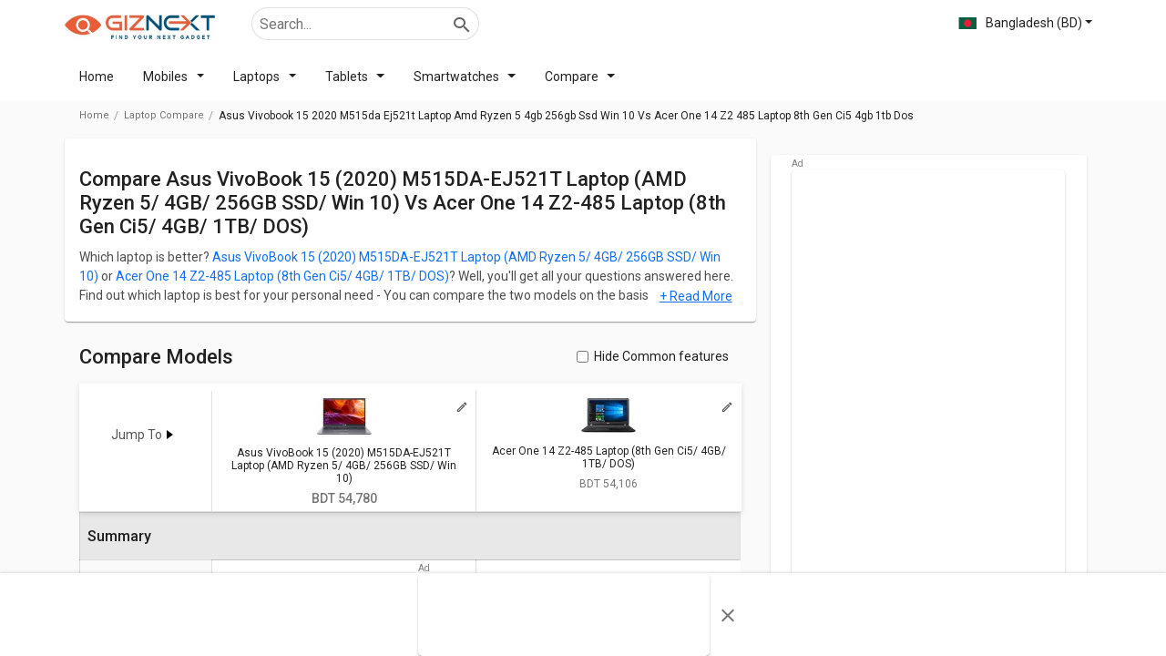

--- FILE ---
content_type: text/html; charset=utf-8
request_url: https://www.google.com/recaptcha/api2/aframe
body_size: 182
content:
<!DOCTYPE HTML><html><head><meta http-equiv="content-type" content="text/html; charset=UTF-8"></head><body><script nonce="dl--vNnoDlEjqyIHmOOO_Q">/** Anti-fraud and anti-abuse applications only. See google.com/recaptcha */ try{var clients={'sodar':'https://pagead2.googlesyndication.com/pagead/sodar?'};window.addEventListener("message",function(a){try{if(a.source===window.parent){var b=JSON.parse(a.data);var c=clients[b['id']];if(c){var d=document.createElement('img');d.src=c+b['params']+'&rc='+(localStorage.getItem("rc::a")?sessionStorage.getItem("rc::b"):"");window.document.body.appendChild(d);sessionStorage.setItem("rc::e",parseInt(sessionStorage.getItem("rc::e")||0)+1);localStorage.setItem("rc::h",'1765235932175');}}}catch(b){}});window.parent.postMessage("_grecaptcha_ready", "*");}catch(b){}</script></body></html>

--- FILE ---
content_type: application/javascript
request_url: https://www.giznext.com/_next/static/chunks/pages/laptop-compare/%5B...compare%5D-cae2a770ce3be2a6bd94.js
body_size: 787
content:
(self.webpackChunk_N_E=self.webpackChunk_N_E||[]).push([[2424],{62048:function(t,r,e){"use strict";e.r(r),e.d(r,{__N_SSP:function(){return v},config:function(){return j}});var n=e(70885),o=e(15671),c=e(43144),u=e(79340),i=e(6215),f=e(61120),s=e(4942),p=e(67294),a=(e(5542),e(74793),e(69)),l=e(36506),y=e(83274),O=(e(69135),e(85893));function h(t,r){var e=Object.keys(t);if(Object.getOwnPropertySymbols){var n=Object.getOwnPropertySymbols(t);r&&(n=n.filter((function(r){return Object.getOwnPropertyDescriptor(t,r).enumerable}))),e.push.apply(e,n)}return e}function b(t){for(var r=1;r<arguments.length;r++){var e=null!=arguments[r]?arguments[r]:{};r%2?h(Object(e),!0).forEach((function(r){(0,s.Z)(t,r,e[r])})):Object.getOwnPropertyDescriptors?Object.defineProperties(t,Object.getOwnPropertyDescriptors(e)):h(Object(e)).forEach((function(r){Object.defineProperty(t,r,Object.getOwnPropertyDescriptor(e,r))}))}return t}function _(t){var r=function(){if("undefined"===typeof Reflect||!Reflect.construct)return!1;if(Reflect.construct.sham)return!1;if("function"===typeof Proxy)return!0;try{return Boolean.prototype.valueOf.call(Reflect.construct(Boolean,[],(function(){}))),!0}catch(t){return!1}}();return function(){var e,n=(0,f.Z)(t);if(r){var o=(0,f.Z)(this).constructor;e=Reflect.construct(n,arguments,o)}else e=n.apply(this,arguments);return(0,i.Z)(this,e)}}var v=!0,j={amp:"hybrid"},d=function(t){(0,u.Z)(e,t);var r=_(e);function e(t){return(0,o.Z)(this,e),r.call(this,t)}return(0,c.Z)(e,[{key:"render",value:function(){var t=(0,n.Z)(this.context,2),r=t[0];t[1];return this.props.RedirecttoError?(0,O.jsx)(l.default,{}):(0,O.jsx)(a.Z,b(b({},this.props),{},{context:r}))}}]),e}(p.Component);(0,s.Z)(d,"contextType",y._),r.default=d},53299:function(t,r,e){(window.__NEXT_P=window.__NEXT_P||[]).push(["/laptop-compare/[...compare]",function(){return e(62048)}])}},function(t){t.O(0,[2371,3777,6893,1192,8962,4713,4524,4304,9774,2888,179],(function(){return r=53299,t(t.s=r);var r}));var r=t.O();_N_E=r}]);

--- FILE ---
content_type: application/javascript
request_url: https://www.giznext.com/_next/static/chunks/8962-19a063b92df1b66fd0c7.js
body_size: 7714
content:
(self.webpackChunk_N_E=self.webpackChunk_N_E||[]).push([[8962],{35300:function(e,i,a){"use strict";var r=a(65988),t=a(83274),l=a(74793),s=a(53822),n=a(69135),c=a(67294),o=a(26229),d=a(38311),_=a.n(d),m=a(85893),p=function(e){var i=e.children,a=e.ampOnly,r=(0,n.useAmp)();return a?r?i:null:r?null:i},g=function(){var e=(0,c.useContext)(t._),i=e[0];e[1];return i.locale==i.defaultLocale};i.Z=function(e){var i=function(){return(0,m.jsxs)(m.Fragment,{children:[(0,m.jsxs)(p,{ampOnly:!0,children:[e.brandNews&&e.brandNews.map((function(i,a){return(0,m.jsx)("li",{id:a+"list",className:"jsx-3338596769 "+"col-xs-12 ".concat(e.columnClass),children:(0,m.jsxs)("div",{className:"jsx-3338596769 smallCard",children:[(0,m.jsx)("div",{className:"jsx-3338596769 imgBox",children:(0,m.jsx)("amp-img",{src:i._embedded["wp:featuredmedia"]&&i._embedded["wp:featuredmedia"].length>0&&i._embedded["wp:featuredmedia"][0].source_url?i._embedded["wp:featuredmedia"][0].source_url.replace("https://www.giznext.com/","https://newsimg.giznext.com/mobile/production/")+"?width=90":"/demo.jpeg",alt:i.title.rendered,width:"90",height:"50",class:"jsx-3338596769 "})}),(0,m.jsxs)("div",{className:"jsx-3338596769 holder",children:[(0,m.jsx)("a",{href:i.link,title:i.title.rendered,dangerouslySetInnerHTML:{__html:i.title.rendered},className:"jsx-3338596769 itemname"}),e.modelsPage?(0,m.jsx)(m.Fragment,{}):"",(0,m.jsxs)("div",{className:"jsx-3338596769 authordate",children:[(0,m.jsxs)("span",{className:"jsx-3338596769 authorItm",children:["By ",i._embedded.author[0].name]}),(0,m.jsx)("span",{className:"jsx-3338596769 authorItm",children:(0,l.VG)(Date.now()-new Date(i.modified).getTime())})]})]})]})},a)})),(0,m.jsx)(r.default,{id:"3338596769",children:[".btn{padding:4px 10px;font-size:12px;background-color:#e95d39;color:#fff;border-radius:3px;text-transform:uppercase;display:inline-block;font-weight:500;border:1px solid transparent;cursor:pointer;}",".text-center{text-align:center;}",".removeClass{border-bottom:none;margin-bottom:0;padding:0;}",".btnColorStyle{border-bottom:none;}"]})]}),(0,m.jsx)(p,{children:e.brandNews.map((function(i,a){return(0,m.jsx)("li",{className:"col-xs-12 ".concat(e.columnClass),id:a+"list",children:(0,m.jsxs)("div",{className:"".concat(_().smallCard),children:[(0,m.jsx)("div",{className:"".concat(_().imgBox," ").concat(e.AMDCardBlack?_().amdNewsImg:""),children:(0,m.jsx)(o.Z,{children:(0,m.jsx)("img",{className:"",src:i._embedded["wp:featuredmedia"]&&i._embedded["wp:featuredmedia"].length>0&&i._embedded["wp:featuredmedia"][0].source_url?i._embedded["wp:featuredmedia"][0].source_url.replace("https://www.giznext.com/","https://newsimg.giznext.com/mobile/production/")+"".concat(e.AMDCardBlack?"?width=360":"?width=90"):"/demo.jpeg",alt:i.title.rendered,width:e.AMDCardBlack?360:90,height:e.AMDCardBlack?180:50})})}),(0,m.jsxs)("div",{className:"".concat(_().holder),children:[(0,m.jsx)("a",{href:i.link,className:"".concat(_().itemname),title:i.title.rendered,dangerouslySetInnerHTML:{__html:i.title.rendered}}),e.modelsPage?(0,m.jsx)("div",{className:"".concat(_().desc),dangerouslySetInnerHTML:{__html:i.content?i.content.rendered.slice(0,250):""}}):"",(0,m.jsxs)("div",{className:"".concat(_().authordate),children:[(0,m.jsxs)("span",{className:_().authorItm,children:["By ",i._embedded.author[0].name]}),(0,m.jsx)("span",{className:_().authorItm,children:(0,l.VG)(Date.now()-new Date(i.modified).getTime())})]})]})]})},a)}))})]})},a=function(){window.location.href="https://www.giznext.com/news/"};return(0,m.jsx)(m.Fragment,{children:g()?(0,m.jsxs)(m.Fragment,{children:[(0,m.jsx)(p,{ampOnly:!0,children:e.brandNews&&e.brandNews.length>0&&e.brandNews?(0,m.jsxs)(s.Z,{heading:!0,headingText:"benchmark-score"===e.page?"".concat(e.headingText," "):"Recent News",footer:!1,footerLink:"/",footerText:"View More Reviews",bodyClass:"pd-T0 ",cardClass:"brdr-none",children:[(0,m.jsx)("ul",{className:"sidemobileList",children:i()}),(0,m.jsx)("div",{className:"text-center btnColorStyle ".concat(e.removeClass),children:(0,m.jsx)("a",{href:"https://www.giznext.com/news/",className:"text-center btn btn-primary btn-sm btncolor",children:"See All News"})}),e.viewMore&&(0,m.jsx)("div",{className:"card-footer",children:(0,m.jsx)("a",{className:"viewmore",href:e.viewMoreLink,title:"view more",children:e.viewMoreText})})]}):""}),(0,m.jsx)(p,{children:e.brandNews&&e.brandNews.length>0&&e.brandNews?(0,m.jsxs)(s.Z,{heading:!0,headingText:"benchmark-score"===e.page||"amd"===e.page?"".concat(e.headingText," "):"Recent News",footer:!1,footerLink:"/",footerText:"View More Reviews",bodyClass:"pd-T0",AMDCardBlack:e.AMDCardBlack,children:[(0,m.jsx)("ul",{className:"".concat(_().mobileList," ").concat(e.AMDCardBlack&&_().newswithblack),children:i()}),0==e.viewMore?"":(0,m.jsx)("div",{className:"text-center ".concat(e.pricePage," ").concat(_().btnColorStyle),id:"jumptobrand",children:(0,m.jsx)("span",{className:"btn btn-primary btn-sm ".concat(_().btncolor),onClick:a,children:"See All News"})}),e.viewMore&&(0,m.jsx)("div",{className:"card-footer",children:(0,m.jsx)("a",{className:"viewmore",href:e.viewMoreLink,title:"view more",children:e.viewMoreText})})]}):""})]}):""})}},56e3:function(e,i,a){"use strict";a.r(i),a.d(i,{config:function(){return h}});var r=a(15671),t=a(43144),l=a(79340),s=a(6215),n=a(61120),c=a(65988),o=a(35300),d=a(60480),_=a(5542),m=a(53822),p=a(67294),g=a(69135),x=a(85893);function f(e){var i=function(){if("undefined"===typeof Reflect||!Reflect.construct)return!1;if(Reflect.construct.sham)return!1;if("function"===typeof Proxy)return!0;try{return Boolean.prototype.valueOf.call(Reflect.construct(Boolean,[],(function(){}))),!0}catch(e){return!1}}();return function(){var a,r=(0,n.Z)(e);if(i){var t=(0,n.Z)(this).constructor;a=Reflect.construct(r,arguments,t)}else a=r.apply(this,arguments);return(0,s.Z)(this,a)}}var h={amp:"hybrid"},b=function(e){var i=e.children,a=e.ampOnly,r=(0,g.useAmp)();return a?r?i:null:r?null:i},u=function(e){(0,l.Z)(a,e);var i=f(a);function a(e){var t;return(0,r.Z)(this,a),(t=i.call(this,e)).state={brandNews:t.props.brandNews||[],showAds:!1},t}return(0,t.Z)(a,[{key:"render",value:function(){return(0,x.jsxs)(x.Fragment,{children:[(0,x.jsx)(o.Z,{brandNews:this.props.brandNews,page:this.props.page,headingText:this.props.headingText,columnClass:this.props.columnClass,modelsPage:this.props.modelsPage,viewMore:this.props.viewMore,viewMoreLink:this.props.viewMoreLink,viewMoreText:this.props.viewMoreText,removeClass:"removeClass",pricePage:this.props.pricePage}),(0,x.jsx)(b,{ampOnly:!0,children:(0,x.jsx)(c.default,{id:"3168757672",children:[".sidemobileList li{position:relative;padding:0;}",".smallCard{position:relative;padding:8px 0;display:-webkit-flex;display:-moz-box;display:-webkit-box;display:-webkit-flex;display:-ms-flexbox;display:flex;-webkit-align-items:flex-start;-moz-box-align:start;-webkit-align-items:flex-start;-webkit-box-align:flex-start;-ms-flex-align:flex-start;align-items:flex-start;-webkit-justify-content:flex-start;-moz-box-pack:start;-webkit-box-pack:start;-webkit-justify-content:flex-start;-ms-flex-pack:start;justify-content:flex-start;}",".sidemobileList .imgBox{width:90px;min-height:60px;display:-webkit-flex;display:-moz-box;display:-webkit-box;display:-webkit-flex;display:-ms-flexbox;display:flex;-webkit-align-items:flex-start;-moz-box-align:start;-webkit-align-items:flex-start;-webkit-box-align:flex-start;-ms-flex-align:flex-start;align-items:flex-start;-webkit-justify-content:center;-moz-box-pack:center;-webkit-box-pack:center;-webkit-justify-content:center;-ms-flex-pack:center;justify-content:center;}",".sidemobileList .imgBox img{max-height:65px;cursor:pointer;}",".sidemobileList .holder{padding-left:16px;padding-right:16px;display:-webkit-flex;display:-moz-box;display:-webkit-box;display:-webkit-flex;display:-ms-flexbox;display:flex;-webkit-flex:1 1;-moz-box-flex:1;-webkit-flex:1 1;-ms-flex:1 1;flex:1 1;-webkit-flex-direction:column;-moz-box-orient:vertical;-moz-box-direction:normal;-webkit-flex-direction:column;-ms-flex-direction:column;flex-direction:column;width:-moz-calc(100% - 90px);width:calc(100% - 90px);}",".sidemobileList .holder .itemname{font-size:14px;font-weight:500;color:rgba(0,0,0,0.87);margin-bottom:4px;overflow:hidden;text-overflow:ellipsis;-webkit-line-clamp:2;display:-webkit-box;-webkit-box-orient:vertical;}",".sidemobileList .desc{font-size:13px;margin:0 0 5px 0;overflow:hidden;text-overflow:ellipsis;-webkit-line-clamp:2;display:-webkit-box;-webkit-box-orient:vertical;}",".sidemobileList .authordate{font-size:12px;color:rgba(0,0,0,0.54);}",".sidemobileList .authorItm{display:inline-block;margin-right:8px;}",".sidemobileList .authorItm:last-child{margin-right:0px;}",".brdr-none{border-bottom:none;}",".mainAff .firstSec{display:-webkit-box;display:-webkit-flex;display:-ms-flexbox;display:flex;}",".mainAff .firstSec img{-webkit-box-flex:1;-webkit-flex-grow:1;-ms-flex-positive:1;flex-grow:1;}",".mainAff .firstSec span{-webkit-box-flex:10;-webkit-flex-grow:10;-ms-flex-positive:10;flex-grow:10;text-align:right;font-size:16px;font-weight:500;}",".mainAff .affUI{padding:0 16px;}",".mainAff .affUI div a{width:100%;background:#ea5d37;margin-top:10px;padding:4px 10px;font-size:12px;}"]})}),void 0===this.props.adsremove?this.props.isMobile||this.props.updatedAds?"":(0,x.jsx)(x.Fragment,{children:(0,x.jsx)(m.Z,{hideCard:_.Z.AD_STATUS,children:(0,x.jsx)(d.Z,{source:"Home-page",section:"bannerRightSide",isMobile:this.props.isMobile,pos:0,view:"2",AdSection:"bannerRightSide",AdId:"adsx1",minHeight:"250px",minHeightDesktop:"250px"})})}):"",void 0===this.props.adsremove?(0,x.jsx)(x.Fragment,{children:(0,x.jsx)(m.Z,{hideCard:_.Z.AD_STATUS,stickyClass:this.props.modelsPage?"customsticky customstickyModel":"customsticky",children:(0,x.jsx)(d.Z,{source:"Home-page",section:"bannerFooter",isMobile:this.props.isMobile,pos:0,view:"2",AdSection:"bannerFooter",AdId:"adsx2",minHeight:"250px",minHeightDesktop:"600px"})})}):""]})}}]),a}(p.Component);i.default=u},80601:function(e,i,a){"use strict";var r=a(4942),t=a(65988),l=a(83274),s=a(74793),n=a(47470),c=a(69135),o=a(11163),d=a(67294),_=a(47855),m=a.n(_),p=a(85893);function g(e,i){var a=Object.keys(e);if(Object.getOwnPropertySymbols){var r=Object.getOwnPropertySymbols(e);i&&(r=r.filter((function(i){return Object.getOwnPropertyDescriptor(e,i).enumerable}))),a.push.apply(a,r)}return a}function x(e){for(var i=1;i<arguments.length;i++){var a=null!=arguments[i]?arguments[i]:{};i%2?g(Object(a),!0).forEach((function(i){(0,r.Z)(e,i,a[i])})):Object.getOwnPropertyDescriptors?Object.defineProperties(e,Object.getOwnPropertyDescriptors(a)):g(Object(a)).forEach((function(i){Object.defineProperty(e,i,Object.getOwnPropertyDescriptor(a,i))}))}return e}var f=function(e){var i=e.children,a=e.ampOnly,r=(0,c.useAmp)();return a?r?i:null:r?null:i},h=function(e){try{if(e)return e.replace(/-/g," ").replace(/oe/g,"\xf6").replace(/ae/g,"\xe4").replace(/ue/g,"\xfc").replace("gnt","").replace("chipset-gnt","")}catch(i){return(0,s.TN)("convertBreadcrumb bredcrumn js",i),e}};i.Z=function(e){var i=e.pathArray?e.pathArray:[],a=(0,o.useRouter)(),r=(0,d.useContext)(l._)[0],c=(0,s.cF)(r);if("exclusive_amd_page"===e.page&&(i=[{breadcrumb:"Laptops",href:c+"/laptops"},{breadcrumb:"exclusive-amd-gaming-laptops",href:""}]),a&&Array.isArray(i)&&0==i.length){var _=a.asPath.split("/");_.shift(),i=_.map((function(e){var i=(0,s.iO)(e);return{breadcrumb:i,href:c+"/"+i}}))}("upcoming"===e.page&&"brand"===e.section||e.status&&3===e.status&&1===e.type_id)&&(i[0]={breadcrumb:"upcoming-mobiles",href:c+"/upcoming-mobiles"}),"latest"===e.page&&"brand"===e.section&&(i[0]={breadcrumb:"latest-".concat(n.L.SECTION_RENAME[n.L.SECTION_TYPE[e.type_id]]),href:c+"/latest-".concat(n.L.SECTION_TYPE[e.type_id])}),e.type_id&&"chipset-detail"===e.section&&"model"===e.page&&(i[0]={breadcrumb:e.type,href:c+"/".concat(e.type)}),i=i.map((function(e){return null!==e&&void 0!==e&&e.href&&!e.href.includes(c)?x(x({},e),{},{href:c+e.href}):e}));var g=function(a,r){var t={},l={};if("chipset-detail"===e.section&&"model"===e.page&&e.type_id&&("".concat(c,"/").concat(e.type,"/").concat(e.brandLink,"-price-list"),e.brandSlug),a&&a.result&&a.result.length>0)return t=a.result[0].MainSeriesData||a.result[0].MainSeries,l=a.result[0].SubSeriesData,(0,p.jsxs)(p.Fragment,{children:[t&&Object.keys(t).length>0&&(0,p.jsx)("li",{children:1===e.type_id&&e.status&&3==e.status?(0,p.jsx)("a",{href:c+"/mobiles/"+t.slug+"-series-price-list",children:t.name+" Series"}):(0,p.jsx)("a",{href:i[0].href+"/"+t.slug+"-series-price-list",children:t.name+" Series"})},t.id),l&&"model"==r&&Object.keys(l).length>0&&(0,p.jsx)("li",{children:1===e.type_id&&e.status&&3==e.status?(0,p.jsx)("a",{href:c+"/mobiles/"+l.slug+"-series-price-list",children:l.name+" Series"}):(0,p.jsx)("a",{href:i[0].href+"/"+l.slug+"-series-price-list",children:l.name+" Series"})},l.id)]})};return(0,p.jsxs)(p.Fragment,{children:[(0,p.jsxs)(f,{ampOnly:!0,children:[(0,p.jsx)("div",{className:"jsx-3054881215 utm-container breadcrumbHt",children:(0,p.jsxs)("ul",{className:"jsx-3054881215 breadcrumb",children:[(0,p.jsx)("li",{className:"jsx-3054881215",children:(0,p.jsx)("a",{href:c+"/",className:"jsx-3054881215",children:"Home"})}),i.map((function(a,r){return r==i.length-1?(0,p.jsxs)(p.Fragment,{children:[e.brandSlug&&""!=e.brandSlug?(0,p.jsx)("li",{className:"jsx-3054881215",children:1===e.type_id&&e.status&&3==e.status?(0,p.jsx)("a",{href:c+"/mobiles/upcoming-"+e.brandLink+"-price-list",className:"jsx-3054881215",children:"Upcoming "+e.brandSlug}):"chipset-detail"===e.section&&"model"===e.page?(0,p.jsx)(p.Fragment,{children:(0,p.jsx)("a",{href:c+"/".concat(e.typeChipset,"/")+e.brandLink+"-list",className:"jsx-3054881215",children:e.brandSlug.split("-")[0]+" Chipset "})}):(0,p.jsx)("a",{href:i[0].href+"/"+e.brandLink+"-price-list",className:"jsx-3054881215",children:e.brandSlug})},a.href):"","undefined"!==a.breadcrumb?(0,p.jsxs)(p.Fragment,{children:[g(e.seriesData,e.page),(0,p.jsx)("li",{className:"jsx-3054881215",children:h(a.breadcrumb)},a.href)]}):""]}):(0,p.jsx)(p.Fragment,{children:"undefined"!==a.breadcrumb?(0,p.jsx)("li",{className:"jsx-3054881215",children:(0,p.jsx)("a",{href:a.href,className:"jsx-3054881215",children:h(a.breadcrumb)})},a.href):""})}))]})}),(0,p.jsx)(t.default,{id:"3054881215",children:[".breadcrumbBox{min-height:31px;}",".breadcrumb{display:-webkit-flex;display:-moz-box;display:-webkit-box;display:-webkit-flex;display:-ms-flexbox;display:flex;-webkit-flex-wrap:nowrap;-webkit-flex-wrap:nowrap;-ms-flex-wrap:nowrap;flex-wrap:nowrap;padding:0;list-style:none;text-transform:capitalize;overflow:hidden;overflow-x:auto;white-space:nowrap;margin-bottom:0px;}",".breadcrumb li{display:-webkit-flex;display:-moz-box;display:-webkit-box;display:-webkit-flex;display:-ms-flexbox;display:flex;font-size:12px;padding-left:16px;position:relative;}",'.breadcrumb li:before{display:inline-block;position:absolute;padding-right:0.3rem;padding-left:0.3rem;color:#6c757d;content:"/";font-size:12px;color:rgba(0,0,0,0.37);top:8px;left:0px;}',".breadcrumb li:first-child:before{display:none;}",".breadcrumb li a{color:rgba(0,0,0,0.54);font-size:11px;padding-top:8px;padding-bottom:8px;}",".breadcrumb li:first-child{padding-left:0px;}",".breadcrumb li:last-child{padding-top:8px;}"]})]}),(0,p.jsx)(f,{children:(0,p.jsx)("div",{className:"utm-container ".concat(m().breadcrumbHt),children:(0,p.jsxs)("ul",{className:"".concat(m().breadcrumb," bg-transparent ").concat(e.class),children:[(0,p.jsx)("li",{children:(0,p.jsx)("a",{href:c+"/",children:"Home"})}),i.map((function(a,r){return r==i.length-1?(0,p.jsxs)(p.Fragment,{children:[e.brandSlug&&""!=e.brandSlug?(0,p.jsx)("li",{children:1===e.type_id&&e.status&&3==e.status?(0,p.jsx)("a",{href:c+"/mobiles/upcoming-"+e.brandLink+"-price-list",children:"Upcoming "+e.brandSlug}):"chipset-detail"===e.section&&"model"===e.page?(0,p.jsx)(p.Fragment,{children:(0,p.jsx)("a",{href:c+"/".concat(e.typeChipset,"/")+e.brandLink+"-list",children:e.brandSlug.split("-")[0]+" Chipset "})}):(0,p.jsx)("a",{href:i[0].href+"/"+e.brandLink+"-price-list",children:e.brandSlug})},a.href):"","undefined"!==a.breadcrumb?(0,p.jsxs)(p.Fragment,{children:[g(e.seriesData,e.page),(0,p.jsx)("li",{children:h(a.breadcrumb)},a.href)]}):""]}):(0,p.jsx)(p.Fragment,{children:"undefined"!==a.breadcrumb?(0,p.jsx)(p.Fragment,{children:(0,p.jsx)("li",{children:(0,p.jsx)("a",{href:a.href,children:h(a.breadcrumb)})},a.href)}):""})}))]})})})]})}},18558:function(e,i,a){"use strict";a.d(i,{o:function(){return g}});var r=a(65988),t=a(74793),l=a(83274),s=a(69135),n=a(67294),c=a(59602),o=a.n(c),d=a(13578),_=a.n(d),m=a(85893),p=function(e){var i=e.children,a=e.ampOnly,r=(0,s.useAmp)();return a?r?i:null:r?null:i},g=function(e){var i=e.Template?e.Template:"",a=(0,n.useContext)(l._),s=a[0];a[1];return(0,m.jsxs)(m.Fragment,{children:[(0,m.jsx)(p,{ampOnly:!0,children:function(){switch(i){case"ListingPage":return(0,m.jsxs)(m.Fragment,{children:[(0,m.jsxs)("div",{className:"jsx-2590927584 priceMain",children:[e.price>0?(0,m.jsxs)(m.Fragment,{children:[(0,m.jsx)("div",{className:"jsx-2590927584 allPricenoff",children:(0,t.kB)(s.locale,e.price)}),s.locale==s.defaultLocale&&e.mrpPrice>0&&e.mrpPrice!=e.price?(0,m.jsxs)(m.Fragment,{children:[(0,m.jsx)("div",{className:"jsx-2590927584 mrpPrice",children:(0,m.jsx)("span",{className:"jsx-2590927584 mrpPriceline",children:(0,t.kB)(s.locale,e.mrpPrice)})}),(0,m.jsx)("div",{className:"jsx-2590927584 priceOff",children:(0,t.VL)(e.mrpPrice,e.price)+"% Off"})]}):""]}):"",e.item.status&&3==e.item.status?(0,m.jsx)("span",{className:"jsx-2590927584 expected",children:"(Expected)"}):""]}),(0,m.jsx)(r.default,{id:"2590927584",children:[".priceMain{display:-webkit-box;display:-webkit-flex;display:-ms-flexbox;display:flex;-webkit-align-items:center;-webkit-box-align:center;-ms-flex-align:center;align-items:center;-webkit-box-pack:start;-webkit-justify-content:flex-start;-ms-flex-pack:start;justify-content:flex-start;}",".allPricenoff{position:relative;display:-webkit-box;display:-webkit-flex;display:-ms-flexbox;display:flex;-webkit-flex-direction:row;-ms-flex-direction:row;flex-direction:row;-webkit-align-items:center;-webkit-box-align:center;-ms-flex-align:center;align-items:center;font-size:18px;font-weight:500;}",".expected{font-size:12px;font-weight:500;margin-left:5px;}",".mrpPrice{color:rgba(0,0,0,0.54);font-size:14px;padding-left:8px;}",".mrpPriceline{-webkit-text-decoration:line-through;text-decoration:line-through;font-weight:500;}",".priceOff{color:#43a047;padding-left:8px;font-size:14px;}"]})]});case"FilterPage":return"";case"CompareDetailsPage":return(0,m.jsxs)(m.Fragment,{children:[(0,m.jsx)("div",{className:"jsx-2744542112 priceMain",children:e.price>0?(0,m.jsxs)(m.Fragment,{children:[(0,m.jsx)("div",{className:"jsx-2744542112 allPricenoff",children:(0,t.kB)(s.locale,e.price)}),s.locale==s.defaultLocale&&e.mrpPrice>0&&e.mrpPrice!=e.price?(0,m.jsxs)(m.Fragment,{children:[(0,m.jsx)("div",{className:"jsx-2744542112 mrpPrice",children:(0,m.jsx)("span",{className:"jsx-2744542112 mrpPriceline",children:(0,t.kB)(s.locale,e.mrpPrice)})}),(0,m.jsx)("div",{className:"jsx-2744542112 priceOff",children:(0,t.VL)(e.mrpPrice,e.price)+"% Off"})]}):""]}):""}),(0,m.jsx)(r.default,{id:"2744542112",children:[".priceMain{display:-webkit-box;display:-webkit-flex;display:-ms-flexbox;display:flex;-webkit-align-items:center;-webkit-box-align:center;-ms-flex-align:center;align-items:center;-webkit-box-pack:center;-webkit-justify-content:center;-ms-flex-pack:center;justify-content:center;}",".allPricenoff{position:relative;display:-webkit-box;display:-webkit-flex;display:-ms-flexbox;display:flex;-webkit-flex-direction:row;-ms-flex-direction:row;flex-direction:row;-webkit-align-items:center;-webkit-box-align:center;-ms-flex-align:center;align-items:center;font-size:14px;font-weight:500;}",".mrpPrice{color:rgba(0,0,0,0.54);font-size:10px;padding-left:8px;}",".mrpPriceline{-webkit-text-decoration:line-through;text-decoration:line-through;font-weight:500;}",".priceOff{color:#43a047;padding-left:8px;font-size:10px;}"]})]});default:return""}}()}),(0,m.jsx)(p,{children:function(){switch(i){case"ModelsDetails":return(0,m.jsxs)(m.Fragment,{children:["             ",e.price>e.mrpPrice?(0,m.jsxs)("div",{className:"".concat(_().allPricenoff," "),children:[(0,t.kB)(s.locale,e.price),3==e.brandDetails.status?(0,m.jsx)("span",{className:_().expected,children:"(Expected)"}):"",s.locale==s.defaultLocale&&e.mrpPrice>0&&e.mrpPrice!=e.price?(0,m.jsxs)(m.Fragment,{children:[(0,m.jsx)("div",{className:"".concat(_().mrpPrice," ").concat(_()[e.hidePrice]),children:(0,m.jsx)("span",{className:"".concat(_().mrpPriceline),children:(0,t.kB)(s.locale,e.mrpPrice)})}),(0,m.jsx)("div",{className:"".concat(_().priceOff," ").concat(_()[e.hidePrice]),children:(0,t.VL)(e.mrpPrice,e.price)+"% Off"})]}):""]}):e.price>0?(0,m.jsxs)(m.Fragment,{children:[(0,m.jsx)("div",{className:"".concat(_().allPricenoff," ").concat("ListingPage"==(null===e||void 0===e?void 0:e.Template)?"".concat(o().price):""),children:(0,t.kB)(s.locale,e.priceToShow)}),s.locale==s.defaultLocale&&3==e.brandDetails.status?(0,m.jsx)("span",{className:_().expected,children:"(Expected)"}):"",s.locale==s.defaultLocale&&e.mrpPrice>0&&e.mrpPrice!=e.price?(0,m.jsxs)(m.Fragment,{children:[(0,m.jsx)("div",{className:"".concat(_().mrpPrice," ").concat(_()[e.hidePrice]),children:(0,m.jsx)("span",{className:"".concat(_().mrpPriceline),children:(0,t.kB)(s.locale,e.mrpPrice)})}),(0,m.jsx)("div",{className:"".concat(_().priceOff," ").concat(_()[e.hidePrice]),children:(0,t.VL)(e.mrpPrice,e.price)+"% Off"})]}):""]}):""]});case"ListingPage":return(0,m.jsxs)("div",{className:"".concat(_().priceMain," ").concat(o().pricecard),children:[e.price>0?(0,m.jsxs)(m.Fragment,{children:[(0,m.jsx)("div",{className:"".concat(_().allPricenoff," ").concat("ListingPage"==(null===e||void 0===e?void 0:e.Template)?"".concat(o().price," "):""," ").concat("ListingPage"==(null===e||void 0===e?void 0:e.Template)?"".concat(o().pricewrp," "):""),children:(0,t.kB)(s.locale,e.price)}),s.locale==s.defaultLocale&&e.mrpPrice>0&&e.mrpPrice!=e.price?(0,m.jsxs)(m.Fragment,{children:[(0,m.jsx)("div",{className:"".concat(_().mrpPrice," ").concat(_()[e.hidePrice]," ").concat(o().pricemrp),children:(0,m.jsx)("span",{className:"".concat(_().mrpPriceline," ").concat("ListingPage"==(null===e||void 0===e?void 0:e.Template)?"".concat(o().pricesmall):""),children:(0,t.kB)(s.locale,e.mrpPrice)})}),(0,m.jsx)("div",{className:"".concat(_().priceOff," ").concat(_()[e.hidePrice]," ").concat("ListingPage"==(null===e||void 0===e?void 0:e.Template)?"".concat(o().pricesmall):""," ").concat(o().priceoff),children:(0,t.VL)(e.mrpPrice,e.price)+"% Off"})]}):""]}):"",e.item.status&&3==e.item.status?(0,m.jsx)("span",{className:"".concat(_().expected," ").concat(o().expected),children:"(Expected)"}):""]});case"FilterPage":return"";case"CompareDetailsPage":return(0,m.jsx)("div",{className:"".concat(_().priceMain," ").concat(_().compareDetailsPage),children:e.price>0?(0,m.jsxs)(m.Fragment,{children:[(0,m.jsx)("div",{className:"".concat(_().allPricenoff," ").concat("ListingPage"==(null===e||void 0===e?void 0:e.Template)?"".concat(o().price):""),children:(0,t.kB)(s.locale,e.price)}),s.locale==s.defaultLocale&&e.mrpPrice>0&&e.mrpPrice!=e.price?(0,m.jsxs)(m.Fragment,{children:[(0,m.jsx)("div",{className:"".concat(_().mrpPrice," ").concat(_()[e.hidePrice]," ").concat(o().mrpPrice),children:(0,m.jsx)("span",{className:"".concat(_().mrpPriceline),children:(0,t.kB)(s.locale,e.mrpPrice)})}),(0,m.jsx)("div",{className:"".concat(_().priceOff," ").concat(_()[e.hidePrice]),children:(0,t.VL)(e.mrpPrice,e.price)+"% Off"})]}):""]}):""});default:return""}}()})]})}},47855:function(e){e.exports={breadcrumb:"breadcrumbs_breadcrumb__1uGse",inlineBlock:"breadcrumbs_inlineBlock__2S5pH",breadcrumbHt:"breadcrumbs_breadcrumbHt__21jkg"}},59602:function(e){e.exports={listul:"listing_card_listul__3SNLa",listli:"listing_card_listli__1HzA0",outstock:"listing_card_outstock__3yQzV",listlicard:"listing_card_listlicard__GkZR2",rightside:"listing_card_rightside__2Lgvi",listlicard_img:"listing_card_listlicard_img__1v-ax",formobile:"listing_card_formobile__3FYZV",imgbx:"listing_card_imgbx___eR2H",listlicard_name:"listing_card_listlicard_name__LFvUb",listname:"listing_card_listname__3XuVa",rates:"listing_card_rates__1ql34",pricewrp:"listing_card_pricewrp__1rJFM",pricecard:"listing_card_pricecard__lg4Of",priceoff:"listing_card_priceoff__oCsTS",pricemrp:"listing_card_pricemrp__2iNVX",pricecardbox:"listing_card_pricecardbox__3BJCR",pricesmall:"listing_card_pricesmall__cDl4g",mrpPrice:"listing_card_mrpPrice__GU3Ra",spcscore:"listing_card_spcscore__3Wdrf",specsorewrap:"listing_card_specsorewrap__12xHQ",actionbar:"listing_card_actionbar__sp9HH",actionbarflex:"listing_card_actionbarflex__1tas_",buynowactionbar:"listing_card_buynowactionbar__2yrhV",expecteddate:"listing_card_expecteddate__bqIAy",exdate:"listing_card_exdate__1ygxd",listlicard_name_h3:"listing_card_listlicard_name_h3__27HZn",listlicard_name_sub:"listing_card_listlicard_name_sub__2JysU",listli_adcard:"listing_card_listli_adcard__2ZLhQ",price:"listing_card_price__2jyLt",listlicard_spec:"listing_card_listlicard_spec__2Tt97",listlicard_spec_li:"listing_card_listlicard_spec_li__1jZNd",listlicard_speclink:"listing_card_listlicard_speclink__31A9r",sponsored:"listing_card_sponsored__3JwSz",notofybtn:"listing_card_notofybtn__1Dfd7",filtersbox:"listing_card_filtersbox__2akRh",filterchips:"listing_card_filterchips__1yk4q",stockend:"listing_card_stockend__3k3Bx",tagsupcoming:"listing_card_tagsupcoming__1GB1p",buynows:"listing_card_buynows__1GaBw",expected:"listing_card_expected__1zx_0"}},13578:function(e){e.exports={error:"modelPage_error__3bX6E",backgroundFilter:"modelPage_backgroundFilter__2ztBT",imageModel:"modelPage_imageModel__3I0rS",Cimage:"modelPage_Cimage__3GY2n",CColor:"modelPage_CColor__q22zA",ReviewSection:"modelPage_ReviewSection__1ZnB_",ratingBox:"modelPage_ratingBox__2je0Y",ratingStar:"modelPage_ratingStar__3sMSe",starSec:"modelPage_starSec__2BF4m",userSec:"modelPage_userSec__1pL_I",btncolor:"modelPage_btncolor__21dpY",userReviewSection:"modelPage_userReviewSection__1Z36h",modelNameListing:"modelPage_modelNameListing__3KANR",jsLinkUrls:"modelPage_jsLinkUrls__2ZDSH",headingElem:"modelPage_headingElem__40p1M",user:"modelPage_user__r5jUC",colA:"modelPage_colA__26gDM",name:"modelPage_name__2q7gg",marginLeft:"modelPage_marginLeft__1KHLs",details:"modelPage_details__2viw4",rating:"modelPage_rating__exnCV",date:"modelPage_date__1x_DD",comment:"modelPage_comment__2e0sd",modalsContent:"modelPage_modalsContent__s2tXX",leftP:"modelPage_leftP__1hNrY",ratingP:"modelPage_ratingP__2acGA",ratingmsg:"modelPage_ratingmsg__2BKDV",hoverText:"modelPage_hoverText__30HBD",laptopsI:"modelPage_laptopsI__3wHSb",rightP:"modelPage_rightP__UYyVq",textarea:"modelPage_textarea__2Pw4Z",rtitle:"modelPage_rtitle__1Xq5v",overview:"modelPage_overview__5tv_5",pricePageTitle:"modelPage_pricePageTitle__3f-GZ",allimages:"modelPage_allimages__3_9bH",pullSpecs:"modelPage_pullSpecs__3GRQC",keySpecs:"modelPage_keySpecs__3Xawq",affilateCard:"modelPage_affilateCard__3iGba",affilateSection:"modelPage_affilateSection__UxPtn",pricepage:"modelPage_pricepage__3q7yt",alignB:"modelPage_alignB__1t8Bi",alignC:"modelPage_alignC__1NUVe",defaultAffi:"modelPage_defaultAffi__1GvkX",strip:"modelPage_strip__JsW5_",authordate:"modelPage_authordate__205Vn",soldOut:"modelPage_soldOut__3TKuM",keySpecsSection:"modelPage_keySpecsSection__38LoL",mainImgBox:"modelPage_mainImgBox__3e8uo","air-conditioners":"modelPage_air-conditioners__1o0nK",blockimg:"modelPage_blockimg__mBAiH",laptopImg:"modelPage_laptopImg__2V7oB",card:"modelPage_card__7vt2p","card-title":"modelPage_card-title__33f3B","card-body":"modelPage_card-body__17Lpt",specList:"modelPage_specList__34J6h",specbx:"modelPage_specbx__27-wk",specicon:"modelPage_specicon__2wPGV",specdetail:"modelPage_specdetail__c1yrX",checkList:"modelPage_checkList__3Ji5Z",modalNavBar:"modelPage_modalNavBar___O5lV",modelNav:"modelPage_modelNav__1IVfI",activeitem:"modelPage_activeitem__GUGF-",NavFix:"modelPage_NavFix__xus7p",modelPageNav:"modelPage_modelPageNav__3y1-t",width3:"modelPage_width3__1o6Bu",stickyDiv:"modelPage_stickyDiv__2su2S",tablePrice:"modelPage_tablePrice__TEohN",NotifyButton:"modelPage_NotifyButton__XASCV",NotifyButtonList:"modelPage_NotifyButtonList__362PU",layoutPos:"modelPage_layoutPos__1nHKm",priceMain:"modelPage_priceMain__AE1Vx",priceL:"modelPage_priceL__3jwgb",variantLayout:"modelPage_variantLayout__Zhx3W",fixedSection:"modelPage_fixedSection__3kqCW",navFixedAff:"modelPage_navFixedAff__1sbM2",removeBorder:"modelPage_removeBorder__8ITUI",imgheight:"modelPage_imgheight__2rPGU",imgTabletsHeight:"modelPage_imgTabletsHeight__WHvFQ",allPricenoff:"modelPage_allPricenoff__3Ix1v",mrpPrice:"modelPage_mrpPrice__3KA6u",priceOff:"modelPage_priceOff__2UNnV",selectDropdown:"modelPage_selectDropdown__3r1wS",modelsutm:"modelPage_modelsutm__1YxWC",propsConSlider:"modelPage_propsConSlider__1pr2H",prosCons:"modelPage_prosCons__3eaRj",specNavTab:"modelPage_specNavTab__2nznI",btnwrap:"modelPage_btnwrap__3gTld","btn-wrap":"modelPage_btn-wrap__1ghhy",active:"modelPage_active__1Jywp",priceUi:"modelPage_priceUi__3qT-0",prosConsbrandpage:"modelPage_prosConsbrandpage__3D3xT",prosConspros:"modelPage_prosConspros__5yKwI",prosConscons:"modelPage_prosConscons__2Bn0Z",withquotes:"modelPage_withquotes__2Dps5",withPara:"modelPage_withPara__1I50f",modalSpecList:"modelPage_modalSpecList__l-g4o",fontBold:"modelPage_fontBold__3zpHM",specMrg:"modelPage_specMrg__2XxsX",calloutsection:"modelPage_calloutsection__x0STJ",yellow:"modelPage_yellow__24CUy",red:"modelPage_red__15YYn",width5:"modelPage_width5__2YgDK",modelpagebar:"modelPage_modelpagebar__36zRA",breadcrumbBox:"modelPage_breadcrumbBox__3MYsa","washing-machines":"modelPage_washing-machines__2xw-g",refrigerators:"modelPage_refrigerators__36s7J","air-purifiers":"modelPage_air-purifiers__25ciX",brdrNone:"modelPage_brdrNone__1iyrG",specsTablelayout:"modelPage_specsTablelayout__2-Hxp",caret:"modelPage_caret__gbN8v",bredcr:"modelPage_bredcr__3nPf4",hideMenuBar:"modelPage_hideMenuBar__2jg4I",showMenuBar:"modelPage_showMenuBar__2VF2h",mrpPriceline:"modelPage_mrpPriceline__iJRUN",pricePre:"modelPage_pricePre__2LoKb",compareDetailsPage:"modelPage_compareDetailsPage___SSFn",priceM:"modelPage_priceM__2b8of",moreVarintDropDown:"modelPage_moreVarintDropDown__2rH4G",varDropDown:"modelPage_varDropDown__1av-Y",varic:"modelPage_varic__1zTXJ",varLabel:"modelPage_varLabel__1lmcP",varMore:"modelPage_varMore__3GRme",varNamennumber:"modelPage_varNamennumber__1YMK2",varSelectBox:"modelPage_varSelectBox__21vXU",varDropDownStorage:"modelPage_varDropDownStorage__3fl-1",intelinkingTr:"modelPage_intelinkingTr__2tj3J",iterlinkingUrl:"modelPage_iterlinkingUrl__3_225",footerContent:"modelPage_footerContent__3htBg",Notifybtncss:"modelPage_Notifybtncss__2ZxcV",priceHistory:"modelPage_priceHistory__plCSQ",moveTop:"modelPage_moveTop__asCOS",priceHistoryLink:"modelPage_priceHistoryLink__2sA0v",links:"modelPage_links__1QDM3","links-notify":"modelPage_links-notify__1vH7m",expected:"modelPage_expected__2iUjz",gizvariant:"modelPage_gizvariant__1Mv8O","giz-clamp":"modelPage_giz-clamp__3EaDd",textSet:"modelPage_textSet__3xMZP",expectedLaunchDate:"modelPage_expectedLaunchDate__E40df",NotifyButtonright:"modelPage_NotifyButtonright__3njjc",NotifyButtonrightout:"modelPage_NotifyButtonrightout__2PZBB",tooltiph1:"modelPage_tooltiph1__OfDAj",tooltipcontent:"modelPage_tooltipcontent__1o3-1",tooltipwrap:"modelPage_tooltipwrap__3iTru",statustag:"modelPage_statustag__xMvdV",justlaunch:"modelPage_justlaunch__7HjLW",upcoming:"modelPage_upcoming__2XBKt",discountinue:"modelPage_discountinue__-Wk3U",specatftable:"modelPage_specatftable__1C2LD"}},38311:function(e){e.exports={mobileList:"sideBarWidgetCard_mobileList__2_ZwS",firstlarge:"sideBarWidgetCard_firstlarge__1sYFq",smallCard:"sideBarWidgetCard_smallCard__15jsB",imgBox:"sideBarWidgetCard_imgBox__1ey8-",newswithblack:"sideBarWidgetCard_newswithblack__1OQqn",itemname:"sideBarWidgetCard_itemname__a9cy-",authordate:"sideBarWidgetCard_authordate__21msv",amdNewsImg:"sideBarWidgetCard_amdNewsImg__1N5Wn",holder:"sideBarWidgetCard_holder__TElMd","item-name":"sideBarWidgetCard_item-name__2C0Sw",singleLine:"sideBarWidgetCard_singleLine__2iFn7",active:"sideBarWidgetCard_active__wgIT-",desc:"sideBarWidgetCard_desc__1fjh3",authorItm:"sideBarWidgetCard_authorItm__1NLUE",mainAff:"sideBarWidgetCard_mainAff__jOZuz",affUI:"sideBarWidgetCard_affUI__3Z_pR",firstSec:"sideBarWidgetCard_firstSec__2ueUV"}}}]);

--- FILE ---
content_type: application/javascript
request_url: https://www.giznext.com/_next/static/chunks/2371-799754d9eb81e3ba5f5d.js
body_size: 3567
content:
(self.webpackChunk_N_E=self.webpackChunk_N_E||[]).push([[2371],{42371:function(t,e,a){"use strict";var n=a(42982),o=a(15861),c=a(65988),i=a(87757),r=a.n(i),s=a(83274),l=a(74793),p=a(47470),d=a(53822),u=a(13583),m=a(474),f=a(5152),h=a(67294),b=a(85893),T=(0,f.default)((function(){return Promise.all([a.e(4713),a.e(2413),a.e(2124)]).then(a.bind(a,52413))}),{loadableGenerated:{webpack:function(){return[52413]},modules:["../components/common/commonCardSlider.js -> components/common/SliderTemplate"]}});e.Z=function(t){var e=(0,h.useState)(t.selectedTab),a=e[0],i=e[1],f=(0,h.useState)(t.type_id&&Array.isArray(t.type_id)?t.type_id[a]:t.type_id),_=f[0],g=f[1],x=(0,h.useState)(t.tabData),w=x[0],y=x[1],C=(0,h.useContext)(s._),v=C[0];C[1];(0,h.useEffect)((function(){}),[]);var k=function(e){return e&&e.startsWith("/")&&e.startsWith("/")?"/upcoming"==e?"alternatives"===t.featureType||"benchmark-score"===t.featureType||"model"===t.section||"brand_feature"===t.featureType?(t.upcomingLink||t.upcomingText)&&1==t.type_id?(0,l.cF)(v)+"/".concat(p.L.SECTION_TYPE[_],"/upcoming").concat(t.upcomingLink?"-".concat(t.upcomingLink):"".concat(t.upcomingText?"-".concat(t.upcomingText):"")).concat(t.SeoLatest?"-".concat(p.L.SECTION_TYPE[_]):"","-price-list"):t.BrandId?(0,l.cF)(v)+"/".concat(p.L.FILTER_LIST[_],"?market_status=upcoming&brand_id=").concat(t.BrandId):1==t.type_id?(0,l.cF)(v)+"/upcoming-mobiles":(0,l.cF)(v)+"/".concat(p.L.FILTER_LIST[_],"?market_status=upcoming"):1==t.type_id?(0,l.cF)(v)+"/upcoming-mobiles":(0,l.cF)(v)+"/".concat(p.L.FILTER_LIST[_],"?market_status=upcoming"):(0,l.cF)(v)+e:"/upcoming"==e?"alternatives"===t.featureType||"benchmark-score"===t.section||"model"===t.section||"brand_feature"===t.featureType?(t.upcomingLink||t.upcomingText)&&1==t.type_id?(0,l.cF)(v)+"/".concat(p.L.SECTION_TYPE[_],"/upcoming").concat(t.upcomingLink?"-".concat(t.upcomingLink):"".concat(t.upcomingText?"-".concat(t.upcomingText):"")).concat(t.SeoLatest?"-".concat(p.L.SECTION_TYPE[_]):"","-price-list"):t.BrandId?(0,l.cF)(v)+"/".concat(p.L.FILTER_LIST[_],"?market_status=upcoming&brand_id=").concat(t.BrandId):1==t.type_id?(0,l.cF)(v)+"/upcoming-mobiles":(0,l.cF)(v)+"/".concat(p.L.FILTER_LIST[_],"?market_status=upcoming"):1==t.type_id?(0,l.cF)(v)+"/upcoming-mobiles":(0,l.cF)(v)+"/".concat(p.L.FILTER_LIST[_],"?market_status=upcoming"):"latestLink"==e?t.BrandId?(0,l.cF)(v)+"/latest-".concat(p.L.SECTION_TYPE[_],"?brand_id=").concat(t.BrandId):(0,l.cF)(v)+"/latest-".concat(p.L.SECTION_TYPE[_]):"popularLink"==e?"chipset_brand"==t.featureType?(0,l.cF)(v)+"/".concat(t.section,"/").concat(t.upcomingLink?t.upcomingLink:t.upcomingText,"-list"):"chipset-compare"==t.featureType?(0,l.cF)(v)+"/".concat(t.upcomingLink):t.upcomingText||t.upcomingLink?(0,l.cF)(v)+"/".concat(p.L.SECTION_TYPE[_],"/").concat(t.upcomingLink?t.upcomingLink:t.upcomingText).concat(t.SeoLatest?"-".concat(p.L.SECTION_TYPE[_]):"","-price-list"):(0,l.cF)(v)+"/".concat(p.L.FILTER_LIST[_],"?popular=pop"):(0,l.cF)(v)+"/"+e},E=function(e){return"Upcoming"==e?"upcoming ".concat((0,l.Z5)(t.upcomingText.split("-")[0])," ").concat(p.L.SECTION_RENAME[p.L.SECTION_TYPE[t.type_id]]):"Latest"==e?"laptop-chipsets"===t.typeChipset||"mobile-chipsets"===t.typeChipset?void 0:"latest ".concat((0,l.Z5)(t.upcomingText.split("-")[0])," ").concat(p.L.SECTION_RENAME[p.L.SECTION_TYPE[t.type_id]]):"Popular"==e?t.ChipsetHome?void 0:"laptop-chipsets"===t.typeChipset||"mobile-chipsets"===t.typeChipset||"chipset-compare"===t.featureType?" popular ".concat((0,l.Z5)(t.upcomingText.split("-")[0])):" popular ".concat((0,l.Z5)(t.upcomingText.split("-")[0])," ").concat(p.L.SECTION_RENAME[p.L.SECTION_TYPE[t.type_id]]):e};function D(){return(D=(0,o.Z)(r().mark((function e(a){var n,o;return r().wrap((function(e){for(;;)switch(e.prev=e.next){case 0:if(!t.isAjax||1!=t.isAjax){e.next=8;break}if(!t.ajaxCallBack){e.next=8;break}return n=t.tabs.indexOf(a),e.next=5,t.ajaxCallBack(t.returnData[n]);case 5:o=e.sent,w[n]=o,y(w);case 8:i(t.tabs.indexOf(a)),Array.isArray(t.type_id)&&g(t.type_id[t.tabs.indexOf(a)]);case 10:case"end":return e.stop()}}),e)})))).apply(this,arguments)}if((0,l.mO)(t.amp&&1==t.amp)){if(t.istabEnable&&1==t.istabEnable){var L,N=(0,n.Z)(t.tabs),S=0,B=0,A=w.map((function(e,n){if(e&&e.length>0||t.isAjax&&1==t.isAjax)return L=1!=(S+=1),(0,b.jsx)(b.Fragment,{children:(0,b.jsxs)("div",{className:"tab-content tabContentHtml ".concat(t.AMDCardBlack&&"tabContentBlack"),id:"tab_".concat(t.widgetId).concat(n),hidden:L,children:[(0,b.jsx)("div",{className:"tab-warp mobileCarousel",children:(0,b.jsx)(T,{Template:t.Template?t.Template:"Normal",data:e,width:t.AMDCardBlack?"?width=200":"?width=100",classAdd:"hideTitle",type:t.typeChipset?t.typeChipset:t.Template&&"Compare"===t.Template?p.L.COMPARE_SECTION_TYPE[_]:t.type?t.type:p.L.SECTION_TYPE[_],section:t.section,type_id:_,featureType:t.featureType,compareSlug:t.compareSlug,checkTabs:a,showCompareButton:t.showCompareButton,widgetHeight:t.widgetHeight,showDisplayName:!!t.showDisplayName&&t.showDisplayName,AMDCardBlack:t.AMDCardBlack,showDate:!(!t.showDate||!t.showDate[n])&&t.showDate[n]})}),t.footerData&&t.footerData.length>0?(0,b.jsx)("div",{className:"footer ".concat(t.viewall&&void 0!=E(t.footerData[n].text)&&t.footerData[n].text?"viewAll":""),children:(0,b.jsx)("a",{href:k(t.footerData[n].link),children:E(t.footerData[n].text)})}):""]},n)});delete N[n]}));return N.length>0&&a>=0?(0,b.jsxs)(b.Fragment,{children:[(0,b.jsx)(d.Z,{heading:0!=(null===t||void 0===t?void 0:t.parentHeadingVisible),headingText:t.parentHeading?t.parentHeading:"",AMDCardBlack:t.AMDCardBlack,children:(0,b.jsxs)("div",{className:"jsx-2371341564 tab-warp",children:[(0,b.jsx)("div",{className:"jsx-2371341564 tabBar",children:(0,b.jsx)("ul",{className:"jsx-2371341564 nav nav-tabs",children:N.map((function(e,a){var n="",o="",c=1==++B?"active":"";return N.forEach((function(e,c,i){c===a?(n+="tab_".concat(t.widgetId).concat(c,".show,"),o+="tabSection_".concat(t.widgetId).concat(c,":'active',")):(n+="tab_".concat(t.widgetId).concat(c,".hide,"),o+="tabSection_".concat(t.widgetId).concat(c,":'',"))})),n=n.replace(/,\s*$/,""),(0,b.jsx)("li",{id:"tabing".concat(t.widgetId).concat(a),role:"any",tabIndex:"".concat(t.widgetId).concat(a),on:"tap:".concat(n,",AMP.setState({tabSection:{").concat(o,"}})"),"data-amp-bind-class":"tabSection.tabSection_".concat(t.widgetId).concat(a),className:"jsx-2371341564 "+"".concat(c),children:e},a)}))})}),A]})}),(0,b.jsx)(c.default,{id:"2371341564",children:[".tabBar{position:relative;}",".nav-tabs{border-bottom:1px solid rgba(0,0,0,0.12);display:-webkit-flex;display:-moz-box;display:-webkit-box;display:-webkit-flex;display:-ms-flexbox;display:flex;-webkit-flex-wrap:nowrap;-webkit-flex-wrap:nowrap;-ms-flex-wrap:nowrap;flex-wrap:nowrap;padding-left:0;margin-bottom:16px;list-style:none;overflow:hidden;overflow-x:auto;white-space:nowrap;}",".nav-tabs li{position:relative;cursor:pointer;padding:12px 0;margin-right:16px;font-weight:500;border-bottom:solid 3px transparent;margin-bottom:-1px;color:rgba(0,0,0,0.54);}",".nav-tabs li.active{color:#000000;border-bottom:solid 3px #000000;}",".textSet{max-width:160px;overflow:hidden;text-overflow:ellipsis;}",".viewAll::before{content:'View  all';margin-right:5px;font-size:14px;color:#126ff2;}"]})]}):""}return(0,b.jsx)(b.Fragment,{children:w&&w.length>0&&(0,b.jsx)(d.Z,{heading:0!=(null===t||void 0===t?void 0:t.parentHeadingVisible),headingText:t.parentHeading?t.parentHeading:"",footer:0!=(null===t||void 0===t?void 0:t.parentFooterVisible),footerLink:t.footerLink?t.footerLink:"",footerText:t.footerText?t.brand_name?t.brand_name+" "+t.footerText:t.footerText:"",upcomingText:t.upcomingText,type_id:_,classFooter:t.classFooter,AMDCardBlack:t.AMDCardBlack,newcardfooter:t.newcardfooter,viewall:t.viewall,children:(0,b.jsx)("div",{className:"tab-warp",children:(0,b.jsx)(T,{Template:t.Template?t.Template:"Normal",data:t.tabData,width:t.AMDCardBlack?"?width=200":"?width=100",classAdd:"hideTitle",type:t.typeChipset?t.typeChipset:t.Template&&"Compare"===t.Template?p.L.COMPARE_SECTION_TYPE[_]:t.type?t.type:p.L.SECTION_TYPE[_],section:t.section,ConfigObj:t.ConfigObj?t.ConfigObj:{},compareSlug:t.compareSlug,showCompareButton:t.showCompareButton,showDate:t.showDate,widgetHeight:t.widgetHeight,showDisplayName:!!t.showDisplayName&&t.showDisplayName,AMDCardBlack:t.AMDCardBlack,newcardfooter:t.newcardfooter})})})})}if(t.istabEnable&&1==t.istabEnable){var I=(0,n.Z)(t.tabs),j=w.map((function(e,n){if(e&&e.length>0)return(0,b.jsx)(m.Z,{isSelected:a===n?"active":"",AMDCardBlack:t.AMDCardBlack,children:(0,b.jsx)(T,{Template:t.Template?t.Template:"Normal",data:e,width:t.AMDCardBlack?"?width=200":"?width=100",classAdd:"hideTitle",checkTabs:a,type:t.typeChipset?t.typeChipset:t.Template&&"Compare"===t.Template?p.L.COMPARE_SECTION_TYPE[_]:t.type?t.type:p.L.SECTION_TYPE[_],type_id:_,section:t.section,featureType:t.featureType,compareSlug:t.compareSlug,showCompareButton:t.showCompareButton,showDate:!(!t.showDate||!t.showDate[n])&&t.showDate[n],showDisplayName:!!t.showDisplayName&&t.showDisplayName,AMDCardBlack:t.AMDCardBlack,newcardfooter:t.newcardfooter})},n);delete I[n]}));return I.length>0&&a>=0?(0,b.jsx)(b.Fragment,{children:(0,b.jsx)(d.Z,{heading:0!=t.parentHeadingVisible,headingText:t.parentHeading?t.parentHeading:"",footer:0!=t.parentFooterVisible,footerLink:t.footerData&&t.footerData[a]?k(t.footerData[a].link):"",footerText:t.footerData&&t.footerData[a]?E(t.footerData[a].text):"",footerState:a||0,upcomingText:t.upcomingText,classFooter:t.classFooter,type_id:t.type_id,AMDCardBlack:t.AMDCardBlack,paddingCtrl:t.paddingCtrl,newcardfooter:t.newcardfooter,viewall:t.viewall,children:(0,b.jsxs)("div",{className:"tab-warp",children:[(0,b.jsx)(u.Z,{tabs:I,selected:a&&I[a]?I[a]:I[0],setSelected:function(t){return D.apply(this,arguments)},classForCarousel:!0,AMDCardBlack:t.AMDCardBlack,newcardTab:t.newcardTab}),j]})})}):""}return(0,b.jsx)(b.Fragment,{children:w&&w.length>0&&(0,b.jsx)(d.Z,{heading:0!=(null===t||void 0===t?void 0:t.parentHeadingVisible),headingText:t.parentHeading?t.parentHeading:"",footer:0!=(null===t||void 0===t?void 0:t.parentFooterVisible),footerLink:t.footerLink?t.footerLink:"",footerText:t.footerText?t.brand_name?t.brand_name+" "+t.footerText:t.footerText:"",upcomingText:t.upcomingText,classFooter:t.classFooter,type_id:t.type_id,AMDCardBlack:t.AMDCardBlack,newcardfooter:t.newcardfooter,viewall:!0,children:(0,b.jsx)("div",{className:"tab-warp",children:(0,b.jsx)(T,{Template:t.Template?t.Template:"Normal",data:t.tabData,width:t.AMDCardBlack?"?width=200":"?width=100",classAdd:"hideTitle",type:t.typeChipset?t.typeChipset:t.Template&&"Compare"===t.Template?p.L.COMPARE_SECTION_TYPE[_]:t.type?t.type:p.L.SECTION_TYPE[_],section:t.section,ConfigObj:t.ConfigObj?t.ConfigObj:{},showDate:t.showDate,showDisplayName:!!t.showDisplayName&&t.showDisplayName,AMDCardBlack:t.AMDCardBlack,widgetHeight:t.widgetHeight,newcardfooter:t.newcardfooter,type_id:t.type_id})})})})}},13583:function(t,e,a){"use strict";var n=a(70885),o=a(15671),c=a(43144),i=a(97326),r=a(79340),s=a(6215),l=a(61120),p=a(4942),d=a(67294),u=a(74793),m=a(83274),f=a(71468),h=a.n(f),b=a(85893);function T(t){var e=function(){if("undefined"===typeof Reflect||!Reflect.construct)return!1;if(Reflect.construct.sham)return!1;if("function"===typeof Proxy)return!0;try{return Boolean.prototype.valueOf.call(Reflect.construct(Boolean,[],(function(){}))),!0}catch(t){return!1}}();return function(){var a,n=(0,l.Z)(t);if(e){var o=(0,l.Z)(this).constructor;a=Reflect.construct(n,arguments,o)}else a=n.apply(this,arguments);return(0,s.Z)(this,a)}}var _=function(t){(0,r.Z)(a,t);var e=T(a);function a(t){var n;return(0,o.Z)(this,a),n=e.call(this,t),(0,p.Z)((0,i.Z)(n),"scrollToEvent",(function(t){n.myRef.current.scrollLeft=t})),n.myRef=d.createRef(),n}return(0,c.Z)(a,[{key:"componentDidMount",value:function(){if(this.myRef.current){var t=document.getElementsByClassName(h().active);(0,u.mO)(t)&&this.scrollToEvent(t[0].offsetLeft)}}},{key:"render",value:function(){var t=this,e=(0,n.Z)(this.context,2),a=e[0];e[1];return(0,b.jsx)("div",{className:"".concat(h().tabBar," ").concat(this.props.AMDCardBlack&&h()["tabBar-black"]),children:(0,b.jsx)("ul",{className:"".concat(h().nav," ").concat(h()["nav-tabs"]," ").concat(this.props.classForCarousel?h().tabcarousel:""," ").concat(this.props.AMDCardBlack&&h()["navtabs-black"]," ").concat(this.props.newcardTab&&h().newcardTab),ref:this.myRef,children:this.props.tabs.map((function(e,n){var o=e===t.props.selected?"".concat(h().active):"";return t.props.isSet?(0,b.jsx)("li",{className:o,children:(0,b.jsxs)("a",{href:(0,u.cF)(a)+"/".concat(t.props.type[n]),children:[" ",e]})},e):(0,b.jsx)("li",{title:e,className:"".concat(o," ").concat(e.length>=25?h().textSet:""),onClick:function(){return t.props.setSelected(e)},children:e},e)}))})})}}]),a}(d.Component);(0,p.Z)(_,"contextType",m._),e.Z=_},474:function(t,e,a){"use strict";var n=a(15671),o=a(43144),c=a(97326),i=a(79340),r=a(6215),s=a(61120),l=a(4942),p=a(67294),d=a(85893);function u(t){var e=function(){if("undefined"===typeof Reflect||!Reflect.construct)return!1;if(Reflect.construct.sham)return!1;if("function"===typeof Proxy)return!0;try{return Boolean.prototype.valueOf.call(Reflect.construct(Boolean,[],(function(){}))),!0}catch(t){return!1}}();return function(){var a,n=(0,s.Z)(t);if(e){var o=(0,s.Z)(this).constructor;a=Reflect.construct(n,arguments,o)}else a=n.apply(this,arguments);return(0,r.Z)(this,a)}}var m=function(t){(0,i.Z)(a,t);var e=u(a);function a(){var t;(0,n.Z)(this,a);for(var o=arguments.length,i=new Array(o),r=0;r<o;r++)i[r]=arguments[r];return t=e.call.apply(e,[this].concat(i)),(0,l.Z)((0,c.Z)(t),"state",{}),t}return(0,o.Z)(a,[{key:"render",value:function(){return(0,d.jsx)("div",{className:"tab-content tabContentHtml ".concat(this.props.isSelected," ").concat(this.props.AMDCardBlack&&"tabContentBlack"),children:this.props.children})}}]),a}(p.Component);e.Z=m},71468:function(t){t.exports={tabBar:"tabs_tabBar__1EgeT","tab-warp":"tabs_tab-warp__3mdmm",nav:"tabs_nav__2yB51","nav-tabs":"tabs_nav-tabs__oFT7R",active:"tabs_active__1zhT6",filterActive:"tabs_filterActive__393GN","tab-content":"tabs_tab-content__1StDn",content:"tabs_content__3Z30t","browse-phones":"tabs_browse-phones__3KIkb",price:"tabs_price__1JphT",tabContentHtml:"tabs_tabContentHtml__20xc9",tabcarousel:"tabs_tabcarousel__1tkkH","tabBar-black":"tabs_tabBar-black__1xKvN",textSet:"tabs_textSet__23PxN","navtabs-black":"tabs_navtabs-black__8j9is",newcardTab:"tabs_newcardTab__2-Ezv"}}}]);

--- FILE ---
content_type: application/javascript
request_url: https://www.giznext.com/_next/static/RIZOY2TpsR6OCP-IsWcv7/_buildManifest.js
body_size: 3333
content:
self.__BUILD_MANIFEST=function(s,a,e,c,t,r,i,p,n,o,f,u,b,d,h,m,g,l,k,j,y,w,x,v,_,B,I,C,F,A,D,E,L,M,N,S,T,U,P){return{__rewrites:{beforeFiles:[],afterFiles:[],fallback:[]},"/":[s,"static/css/187ffbb82324c4c8fd92.css","static/chunks/pages/index-14d7395347357c06d8e8.js"],"/404":["static/chunks/pages/404-54aeeb7a2df607e17cf8.js"],"/503":["static/chunks/pages/503-7bc8e17ee41e8ce31784.js"],"/_error":["static/chunks/pages/_error-a4838a4f3a10030c289d.js"],"/advertise-with-us":[L,"static/chunks/pages/advertise-with-us-afd3657065bb4a4993c3.js"],"/air-conditioner-compare":[s,m,g,"static/chunks/pages/air-conditioner-compare-470f164e0b7456aec5f4.js"],"/air-conditioner-compare/[...compare]":[s,a,e,c,t,r,d,l,I,C,"static/chunks/pages/air-conditioner-compare/[...compare]-b9e0c66fa6a8c8bf1056.js"],"/air-conditioners":[i,s,a,e,A,"static/chunks/pages/air-conditioners-97a9901ba31e19ed45fd.js"],"/air-conditioners/[...slug]":[i,s,a,e,c,t,r,p,n,o,f,u,b,d,k,_,h,j,y,w,B,x,v,F,"static/chunks/pages/air-conditioners/[...slug]-d408a7f573140e8f15d9.js"],"/air-fryer-compare":[s,m,g,"static/chunks/pages/air-fryer-compare-76ad96d19e30a56a5271.js"],"/air-fryer-compare/[...compare]":[s,a,e,c,t,r,d,l,I,C,"static/chunks/pages/air-fryer-compare/[...compare]-dcafd90cc34d0380e548.js"],"/air-fryers":[i,s,a,e,A,"static/chunks/pages/air-fryers-bc6fbbd08c452dc28253.js"],"/air-fryers/[...slug]":[i,s,a,e,c,t,r,p,n,o,f,u,b,d,k,_,h,j,y,w,B,x,v,F,"static/chunks/pages/air-fryers/[...slug]-57bd502fd86a37452b0b.js"],"/air-purifier-compare":[s,m,g,"static/chunks/pages/air-purifier-compare-f408d30c7db7f7a75c3e.js"],"/air-purifier-compare/[...compare]":[s,a,e,c,t,r,d,l,I,C,"static/chunks/pages/air-purifier-compare/[...compare]-d4d2546e9f23775377c0.js"],"/air-purifiers":[i,s,a,e,A,"static/chunks/pages/air-purifiers-974c4e52e910fb54758b.js"],"/air-purifiers/[...slug]":[i,s,a,e,c,t,r,p,n,o,f,u,b,d,k,_,h,j,y,w,B,x,v,F,"static/chunks/pages/air-purifiers/[...slug]-64a644683b03435adf83.js"],"/best-amd-laptops":[s,"static/css/9abf8971257868616895.css","static/chunks/pages/best-amd-laptops-6caec078fbb8ad9373ea.js"],"/best-amd-laptops/CardBlack":["static/css/b88e743bc159e506a5e3.css","static/chunks/pages/best-amd-laptops/CardBlack-d61efa26e94b6b0c388a.js"],"/chipset-compare":[s,m,g,"static/chunks/pages/chipset-compare-0be084034c92816511ab.js"],"/chipset-compare/[...compare]":[s,a,e,c,d,h,l,M,"static/css/f4fd8bfb77e531167b37.css","static/chunks/pages/chipset-compare/[...compare]-b77920fdfa6887fbf645.js"],"/compare":[s,m,g,"static/chunks/pages/compare-4fa22bc033f14728ef5f.js"],"/compare/[...compare]":[s,a,e,c,t,r,d,l,I,C,"static/chunks/pages/compare/[...compare]-afcfd77459ac0750e3f0.js"],"/contact-us":[L,"static/chunks/pages/contact-us-7eb4fc60dfa5aecb1c93.js"],"/deals":["static/css/d52a26f12dc1aac314ce.css","static/chunks/pages/deals-ba55c9efe8345ca103f3.js"],"/editorial-policy":[D,"static/chunks/pages/editorial-policy-31a2ee014aa682dea35c.js"],"/exclusive-amd-gaming-laptops":[s,a,e,c,t,r,p,n,o,f,k,y,"static/css/b08a77c885f3ff1b9ab1.css","static/chunks/pages/exclusive-amd-gaming-laptops-b219bc9f5f9709e05920.js"],"/find-your-next-ac":[i,s,a,e,c,t,r,p,n,o,f,u,b,"static/chunks/pages/find-your-next-ac-76bf68fcad8698e2e02f.js"],"/find-your-next-air-fryer":[i,s,a,e,c,t,r,p,n,o,f,u,b,"static/chunks/pages/find-your-next-air-fryer-47db488528780c4fdcdd.js"],"/find-your-next-air-purifier":[i,s,a,e,c,t,r,p,n,o,f,u,b,"static/chunks/pages/find-your-next-air-purifier-9867c2f0996c2389698f.js"],"/find-your-next-laptop":[i,s,a,e,c,t,r,p,n,o,f,u,b,"static/chunks/pages/find-your-next-laptop-bf467f076cb8bd9fa52c.js"],"/find-your-next-phone":[i,s,a,e,c,t,r,p,n,o,f,u,b,"static/chunks/pages/find-your-next-phone-c38dadbdaa427b0a9c36.js"],"/find-your-next-printer":[i,s,a,e,c,t,r,p,n,o,f,u,b,"static/chunks/pages/find-your-next-printer-1054370540fe77e7862a.js"],"/find-your-next-refrigerator":[i,s,a,e,c,t,r,p,n,o,f,u,b,"static/chunks/pages/find-your-next-refrigerator-8f75f20b8a789d6da611.js"],"/find-your-next-smartwatch":[i,s,a,e,c,t,r,p,n,o,f,u,b,"static/chunks/pages/find-your-next-smartwatch-b24ae42650080f0908ca.js"],"/find-your-next-tablet":[i,s,a,e,c,t,r,p,n,o,f,u,b,"static/chunks/pages/find-your-next-tablet-d72002de3196d7a8cfd2.js"],"/find-your-next-tv":[i,s,a,e,c,t,r,p,n,o,f,u,b,"static/chunks/pages/find-your-next-tv-a4fa2ccb427baab07a71.js"],"/find-your-next-washing-machine":[i,s,a,e,c,t,r,p,n,o,f,u,b,"static/chunks/pages/find-your-next-washing-machine-e025111c0f7983238553.js"],"/laptop-chipset-compare":[s,m,g,"static/chunks/pages/laptop-chipset-compare-f79b9a171c26b4340558.js"],"/laptop-chipset-compare/[...compare]":[s,a,e,c,d,h,l,M,"static/css/d82583bd520b39605e1f.css","static/chunks/pages/laptop-chipset-compare/[...compare]-bf87301b5bd45527c872.js"],"/laptop-chipsets":[N,S,s,a,e,T,U,"static/chunks/pages/laptop-chipsets-012a5b8cfa5bc7e0e24b.js"],"/laptop-chipsets/[...slug]":[i,s,a,e,c,t,r,p,n,o,f,d,k,_,h,j,y,w,B,x,v,P,"static/chunks/pages/laptop-chipsets/[...slug]-bdb67e7977e4c60d4dd8.js"],"/laptop-compare":[s,m,g,"static/chunks/pages/laptop-compare-cf8650f94942ee0402b3.js"],"/laptop-compare/[...compare]":[s,a,e,c,t,r,d,l,I,C,"static/chunks/pages/laptop-compare/[...compare]-cae2a770ce3be2a6bd94.js"],"/laptops":["static/chunks/pages/laptops-362db4324a63ea3e9757.js"],"/laptops/[...slug]":[i,s,a,e,c,t,r,p,n,o,f,u,b,d,k,_,h,j,y,w,B,x,v,E,F,"static/chunks/pages/laptops/[...slug]-22f9c901bae4b545936a.js"],"/latest-air-conditioners":[i,s,a,e,c,t,r,p,n,o,f,u,b,"static/chunks/pages/latest-air-conditioners-03da956f56d1e67f792f.js"],"/latest-air-fryers":[i,s,a,e,c,t,r,p,n,o,f,u,b,"static/chunks/pages/latest-air-fryers-31304c5130a2ec51c78a.js"],"/latest-air-purifiers":[i,s,a,e,c,t,r,p,n,o,f,u,b,"static/chunks/pages/latest-air-purifiers-93cbfe2f917d1a835ac3.js"],"/latest-laptops":[i,s,a,e,c,t,r,p,n,o,f,u,b,"static/chunks/pages/latest-laptops-8d00c9afa7b08d63e18f.js"],"/latest-mobiles":[i,s,a,e,c,t,r,p,n,o,f,u,b,"static/chunks/pages/latest-mobiles-babc2dc953b041c6ea3e.js"],"/latest-printers":[i,s,a,e,c,t,r,p,n,o,f,u,b,"static/chunks/pages/latest-printers-383064949d8a98d60a63.js"],"/latest-refrigerators":[i,s,a,e,c,t,r,p,n,o,f,u,b,"static/chunks/pages/latest-refrigerators-4eed70e9f75b13e2be44.js"],"/latest-smartwatches":[i,s,a,e,c,t,r,p,n,o,f,u,b,"static/chunks/pages/latest-smartwatches-4c82ba33bbbbe01d599f.js"],"/latest-tablets":[i,s,a,e,c,t,r,p,n,o,f,u,b,"static/chunks/pages/latest-tablets-cfe03879921ce163f095.js"],"/latest-tvs":[i,s,a,e,c,t,r,p,n,o,f,u,b,"static/chunks/pages/latest-tvs-78380538ad2ef1971959.js"],"/latest-washing-machines":[i,s,a,e,c,t,r,p,n,o,f,u,b,"static/chunks/pages/latest-washing-machines-528502521c985bef4d80.js"],"/login":["static/chunks/pages/login-f9e2f5e277f51957f993.js"],"/mobile-chipsets":[N,S,s,a,e,T,U,"static/chunks/pages/mobile-chipsets-44602b0e0a3cc37d0d99.js"],"/mobile-chipsets/[...slug]":[i,s,a,e,c,t,r,p,n,o,f,d,k,_,h,j,y,w,B,x,v,P,"static/chunks/pages/mobile-chipsets/[...slug]-b158d45dd12197165d49.js"],"/mobiles":["static/chunks/pages/mobiles-5700e490adc3b3b4a7f8.js"],"/mobiles/[...slug]":[i,s,a,e,c,t,r,p,n,o,f,u,b,w,x,v,"static/chunks/pages/mobiles/[...slug]-c285e0d68e072cc64fbb.js"],"/printer-compare":[s,m,g,"static/chunks/pages/printer-compare-616ec0b071873b30333f.js"],"/printer-compare/[...compare]":[s,a,e,c,t,r,d,l,I,C,"static/chunks/pages/printer-compare/[...compare]-467bb858d04030d113b2.js"],"/printers":[i,s,a,e,A,"static/chunks/pages/printers-9c621d00c80a0c415bb0.js"],"/printers/[...slug]":[i,s,a,e,c,t,r,p,n,o,f,u,b,d,k,_,h,j,y,w,B,x,v,F,"static/chunks/pages/printers/[...slug]-c65689bddec15fce1274.js"],"/privacy-policy":[D,"static/chunks/pages/privacy-policy-a694f410e1d334aec3ac.js"],"/profile":[t,p,"static/chunks/4492-c78f5d7eb11d4fdcca9d.js","static/css/d90c0cf003a90bb7a014.css","static/chunks/pages/profile-058ec0dc384df7b802cd.js"],"/refrigerator-compare":[s,m,g,"static/chunks/pages/refrigerator-compare-9d0bb8c0d145439f2496.js"],"/refrigerator-compare/[...compare]":[s,a,e,c,t,r,d,l,I,C,"static/chunks/pages/refrigerator-compare/[...compare]-61f85c25a3df0452f77d.js"],"/refrigerators":["static/chunks/pages/refrigerators-f1aa05b49e6e123865e4.js"],"/refrigerators/[...slug]":[i,s,a,e,c,t,r,p,n,o,f,u,b,d,k,_,h,j,y,w,B,x,v,F,"static/chunks/pages/refrigerators/[...slug]-f021322842e8aa8c7e34.js"],"/search":[a,e,c,"static/css/bfcd7ffc73594f7a2a2a.css","static/chunks/pages/search-d4142843faa6c48c66a6.js"],"/search/[...slug]":["static/chunks/pages/search/[...slug]-6e775b055d24b7e5cd42.js"],"/smartwatch-compare":[s,m,g,"static/chunks/pages/smartwatch-compare-4c666e3fa025074ab8e5.js"],"/smartwatch-compare/[...compare]":[s,a,e,c,t,r,d,l,I,C,"static/chunks/pages/smartwatch-compare/[...compare]-da319ef5a400036ede62.js"],"/smartwatches":[i,s,a,e,j,A,"static/chunks/pages/smartwatches-a92dbb0f44c5bcfa551f.js"],"/smartwatches/[...slug]":[i,s,a,e,c,t,r,p,n,o,f,u,b,d,k,_,h,j,y,w,B,x,v,E,F,"static/chunks/pages/smartwatches/[...slug]-106954fb4953c42d172d.js"],"/tablet-compare":[s,m,g,"static/chunks/pages/tablet-compare-3df8b31a29d2fe1df024.js"],"/tablet-compare/[...compare]":[s,a,e,c,t,r,d,l,I,C,"static/chunks/pages/tablet-compare/[...compare]-b4c17007e301403feb3b.js"],"/tablets":["static/chunks/pages/tablets-f83dd9467a50f12839f1.js"],"/tablets/[...slug]":[i,s,a,e,c,t,r,p,n,o,f,u,b,d,k,_,h,j,y,w,B,x,v,E,F,"static/chunks/pages/tablets/[...slug]-18811a8319272c1bde5d.js"],"/term-of-use":[D,"static/chunks/pages/term-of-use-b48bd04269a70ccc423c.js"],"/tip-us":[D,"static/chunks/pages/tip-us-755e8ff66b1f052563d4.js"],"/tv-compare":[s,m,g,"static/chunks/pages/tv-compare-673deffdb0c656ee6c6c.js"],"/tv-compare/[...compare]":[s,a,e,c,t,r,d,l,I,C,"static/chunks/pages/tv-compare/[...compare]-2a2f087fb59c8828dc54.js"],"/tvs":["static/chunks/pages/tvs-b8f30f45f9fa601bef04.js"],"/tvs/[...slug]":[i,s,a,e,c,t,r,p,n,o,f,u,b,d,k,_,h,j,y,w,B,x,v,F,"static/chunks/pages/tvs/[...slug]-93a82569d3a3ab8050ba.js"],"/upcoming-mobiles":[i,s,a,e,c,t,r,p,n,o,f,u,b,"static/chunks/pages/upcoming-mobiles-3c09c77f4c417b54fcb1.js"],"/washing-machine-compare":[s,m,g,"static/chunks/pages/washing-machine-compare-51732fb56e1d07e0509f.js"],"/washing-machine-compare/[...compare]":[s,a,e,c,t,r,d,l,I,C,"static/chunks/pages/washing-machine-compare/[...compare]-796ef6264672ffc154ac.js"],"/washing-machines":[i,s,a,e,A,"static/chunks/pages/washing-machines-004ee1ab78a5cc24f1cc.js"],"/washing-machines/[...slug]":[i,s,a,e,c,t,r,p,n,o,f,u,b,d,k,_,h,j,y,w,B,x,v,F,"static/chunks/pages/washing-machines/[...slug]-6662adfab9d612c60af3.js"],"/[type]":["static/css/51fad86a4832043f0f34.css","static/chunks/pages/[type]-866842402d1d5be4512f.js"],sortedPages:["/","/404","/503","/_app","/_error","/advertise-with-us","/air-conditioner-compare","/air-conditioner-compare/[...compare]","/air-conditioners","/air-conditioners/[...slug]","/air-fryer-compare","/air-fryer-compare/[...compare]","/air-fryers","/air-fryers/[...slug]","/air-purifier-compare","/air-purifier-compare/[...compare]","/air-purifiers","/air-purifiers/[...slug]","/best-amd-laptops","/best-amd-laptops/CardBlack","/chipset-compare","/chipset-compare/[...compare]","/compare","/compare/[...compare]","/contact-us","/deals","/editorial-policy","/exclusive-amd-gaming-laptops","/find-your-next-ac","/find-your-next-air-fryer","/find-your-next-air-purifier","/find-your-next-laptop","/find-your-next-phone","/find-your-next-printer","/find-your-next-refrigerator","/find-your-next-smartwatch","/find-your-next-tablet","/find-your-next-tv","/find-your-next-washing-machine","/laptop-chipset-compare","/laptop-chipset-compare/[...compare]","/laptop-chipsets","/laptop-chipsets/[...slug]","/laptop-compare","/laptop-compare/[...compare]","/laptops","/laptops/[...slug]","/latest-air-conditioners","/latest-air-fryers","/latest-air-purifiers","/latest-laptops","/latest-mobiles","/latest-printers","/latest-refrigerators","/latest-smartwatches","/latest-tablets","/latest-tvs","/latest-washing-machines","/login","/mobile-chipsets","/mobile-chipsets/[...slug]","/mobiles","/mobiles/[...slug]","/printer-compare","/printer-compare/[...compare]","/printers","/printers/[...slug]","/privacy-policy","/profile","/refrigerator-compare","/refrigerator-compare/[...compare]","/refrigerators","/refrigerators/[...slug]","/search","/search/[...slug]","/smartwatch-compare","/smartwatch-compare/[...compare]","/smartwatches","/smartwatches/[...slug]","/tablet-compare","/tablet-compare/[...compare]","/tablets","/tablets/[...slug]","/term-of-use","/tip-us","/tv-compare","/tv-compare/[...compare]","/tvs","/tvs/[...slug]","/upcoming-mobiles","/washing-machine-compare","/washing-machine-compare/[...compare]","/washing-machines","/washing-machines/[...slug]","/[type]"]}}("static/chunks/2371-799754d9eb81e3ba5f5d.js","static/css/de9acd4624f3a16072fb.css","static/chunks/3777-8dbc91c9c225e14c04ad.js","static/chunks/6893-da10cfb333490c38fbfc.js","static/css/db2e8cae15306cc5210c.css","static/chunks/8962-19a063b92df1b66fd0c7.js","static/chunks/3065-892d7cd6dffc297cd36b.js","static/chunks/4237-a9fe11c9a00d587a25aa.js","static/css/7f57948176af2e49ef3f.css","static/chunks/6685-c30ee7b0356277f4c126.js","static/chunks/1475-c38fc6bff1371079641b.js","static/css/60ce753cc9d40d11b0e2.css","static/chunks/9736-e796ab2620529451d308.js","static/css/6151f8ebce90c114e993.css","static/chunks/7720-b67b6b81848d21263cf1.js","static/chunks/6711-d7041fb935e7635fa31e.js","static/css/6afaa696f57b29179f88.css","static/chunks/4524-2670dc1d33f782ccc2b3.js","static/chunks/5926-4c7b049c4be60649ed6c.js","static/chunks/1590-dd8c00b5fdad5bb04bc4.js","static/chunks/195-fcce954a48d667a9692d.js","static/chunks/7248-fc661b4e93166db9038e.js","static/css/ee24f98519990cd7e673.css","static/chunks/1498-c61ae43378504a629865.js","static/chunks/2492-bce4a90d3c494c7a2e2f.js","static/chunks/3802-e13ca94e3d507b5ebd8b.js","static/css/846f4ea15baa86c81d95.css","static/chunks/4304-dd5ae76e42d51d6953d4.js","static/css/0c6933369b48fd57bb24.css","static/css/c4a36b19fe9e12577836.css","static/css/e052bf642db57a84163b.css","static/chunks/9203-d5cd956e3b12b5a946a0.js","static/css/82522ff9f7f41c3432d7.css","static/chunks/2060-7c4e986488440e1581fb.js","static/chunks/ee759108-e0a919a274eb0e4e345c.js","static/chunks/8297-0e594efa91f15ccd9f2e.js","static/chunks/7815-35779841d50c6ab0c695.js","static/css/5a8d6d0aa1c6e7b63498.css","static/css/a44b3ab7db81b1a9d89c.css"),self.__BUILD_MANIFEST_CB&&self.__BUILD_MANIFEST_CB();

--- FILE ---
content_type: application/javascript
request_url: https://www.giznext.com/_next/static/chunks/4304-dd5ae76e42d51d6953d4.js
body_size: 16509
content:
(self.webpackChunk_N_E=self.webpackChunk_N_E||[]).push([[4304],{77089:function(e,a,s){"use strict";var t=s(83274),i=s(35702),l=s(74793),o=s(5542),r=s(69135),n=s(67294),c=s(6355),d=s.n(c),p=s(13578),m=s.n(p),h=s(85893),u=function(e){var a=e.children,s=e.ampOnly,t=(0,r.useAmp)();return s?t?a:null:t?null:a},x=function(){var e=(0,n.useContext)(t._),a=e[0];e[1];return a.locale==a.defaultLocale};a.Z=function(e){var a=e.type&&e.type>0?a:1,s=e.affiliateId&&e.affiliateId>0?e.affiliateId:1,r=!(!e.showPrice&&0==e.showPrice),c=!(!e.showAffiliateName&&0==e.showAffiliateName);return(0,h.jsx)(h.Fragment,{children:1==x()?(0,h.jsxs)(h.Fragment,{children:[(0,h.jsx)(u,{ampOnly:!0,children:function(){var a=(0,n.useContext)(t._),i=a[0];a[1];return(0,h.jsx)("div",{className:"buyNow",children:(0,h.jsxs)("div",{className:"ltsview",children:[c?(0,h.jsx)("div",{className:"ltimg",children:(0,h.jsx)("amp-img",{class:"",src:1==Number(s)?"".concat(o.Z.STATIC_GIZ_URL,"images/amazon-img.png?width=100"):"".concat(o.Z.STATIC_GIZ_URL,"images/flipkart-logo1.png?width=100"),alt:1==s?"Amazon":"Flipkart",width:"80",height:"26"})}):"",r?(0,h.jsx)("div",{className:"col-xs-4 alignB",children:(0,h.jsx)("div",{className:"price text-center",children:e.price?(0,l.kB)(i.locale,e.price):""})}):"",(0,h.jsx)("div",{className:"ltbtn",children:e.type&&1==e.type?(0,h.jsx)(h.Fragment,{children:(0,h.jsx)("span",{className:"btn btn-primary btn-sm affiliateButton",role:"button",tabindex:8,on:'tap:AMP.navigateTo(url="'.concat(e.url,'", target="_blank")'),children:"Go to Store"})}):(0,h.jsx)(h.Fragment,{children:(0,h.jsx)("span",{className:"btn btn-primary btn-sm affiliateButton",role:"button",tabindex:89,on:'tap:AMP.navigateTo(url="'.concat(e.url,'", target="_blank")'),children:"Go to Store"})})})]})})}()}),(0,h.jsx)(u,{children:function(){var p=(0,n.useContext)(t._),u=p[0];p[1];return e.pageType?(0,h.jsxs)("div",{className:"".concat(m().affilateSection," ").concat(e.sticky&&m().fixedSection),children:[c?(0,h.jsx)("div",{className:" col-xs-3 ",children:(0,h.jsx)("img",{src:1==Number(s)?"".concat(o.Z.STATIC_GIZ_URL,"images/amazon-img.png?width=100"):"".concat(o.Z.STATIC_GIZ_URL,"images/flipkart-logo1.png?width=100"),alt:1==e.affilliate_id?"Amazon":"Flipkart"})}):"",r?(0,h.jsx)("div",{className:"col-xs-3 ".concat(m().alignB),children:(0,h.jsx)("div",{className:"price text-center",children:e.price?(0,l.kB)(u.locale,e.price):""})}):"",(0,h.jsx)("div",{className:"".concat("compare"==e.pageType?"col-xs-12 text-center":"col-xs-6"," ").concat(m().alignC),children:a&&1==Number(a)?(0,h.jsx)(h.Fragment,{children:(0,h.jsx)("span",{className:" btn btn-primary btn-sm affiliateButton",onClick:function(){return e.onClick(e.brandDetails,1==e.affiliateId?"Amazon":"Flipkart",e.brandDetails.slug)},children:"Go to Store"})}):(0,h.jsx)(h.Fragment,{children:(0,h.jsx)("a",{className:"btn btn-primary btn-sm affiliateButton",target:"_blank",rel:"nofollow",onClick:function(){(0,i.r)({category:e.gaEvent.category,action:e.gaEvent.action,label:e.gaEvent.label})},href:e.url,children:"Go to Store"})})})]}):(0,h.jsx)("div",{className:d().buyNow,children:(0,h.jsxs)("div",{className:d().ltsview,children:[c?(0,h.jsx)("div",{className:d().ltimg+" col-xs-3 ",children:(0,h.jsx)("img",{src:1==Number(s)?"".concat(o.Z.STATIC_GIZ_URL,"images/amazon-img.png?width=100"):"".concat(o.Z.STATIC_GIZ_URL,"images/flipkart-logo1.png?width=100"),alt:1==e.affilliate_id?"Amazon":"Flipkart"})}):"",r?(0,h.jsx)("div",{className:"col-xs-3 alignB",children:(0,h.jsx)("div",{className:"price text-center",children:e.price?(0,l.kB)(u.locale,e.price):""})}):"",(0,h.jsx)("div",{className:"ltbtn col-xs-6 ",children:a&&1==Number(a)?(0,h.jsx)(h.Fragment,{children:(0,h.jsx)("span",{className:" btn btn-primary btn-sm affiliateButton",onClick:function(){return e.onClick(e.brandDetails,1==e.affiliateId?"Amazon":"Flipkart",e.brandDetails.slug)},children:"Go to Store"})}):(0,h.jsx)(h.Fragment,{children:(0,h.jsx)("a",{className:"btn btn-primary btn-sm affiliateButton",target:"_blank",rel:"nofollow",onClick:function(){(0,i.r)({category:e.gaEvent.category,action:e.gaEvent.action,label:e.gaEvent.label})},href:e.url,children:"Go to Store"})})})]})})}()})]}):""})}},69:function(e,a,s){"use strict";s.d(a,{Z:function(){return ae}});var t=s(15861),i=s(70885),l=s(15671),o=s(43144),r=s(97326),n=s(79340),c=s(6215),d=s(61120),p=s(4942),m=s(65988),h=s(87757),u=s.n(h),x=s(35702),_=s(74793),g=s(47470),b=s(22742),f=s(6764),j=s(42371),y=s(90616),v=s(60480),S=s(66893),N=s(5555),k=s(33846),w=s(56e3),C=s(5542),M=s(80601),T=s(53822),P=s(11163),A=s(36506),L=s(67294),Z=s(85),D=s.n(Z),O=s(77089),F=s(48369),E=s(69135),I=s(85893);function B(e){var a=function(){if("undefined"===typeof Reflect||!Reflect.construct)return!1;if(Reflect.construct.sham)return!1;if("function"===typeof Proxy)return!0;try{return Boolean.prototype.valueOf.call(Reflect.construct(Boolean,[],(function(){}))),!0}catch(e){return!1}}();return function(){var s,t=(0,d.Z)(e);if(a){var i=(0,d.Z)(this).constructor;s=Reflect.construct(t,arguments,i)}else s=t.apply(this,arguments);return(0,c.Z)(this,s)}}var R=function(e){var a=e.children,s=e.ampOnly,t=(0,E.useAmp)();return s?t?a:null:t?null:a},q=function(e){(0,n.Z)(s,e);var a=B(s);function s(e){var i,o;return(0,l.Z)(this,s),o=a.call(this,e),(0,p.Z)((0,r.Z)(o),"setSelected",(function(e){o.setState({selected:e,selectedTab:e})})),(0,p.Z)((0,r.Z)(o),"handlereadmore",(function(){o.setState({readmore:!0})})),(0,p.Z)((0,r.Z)(o),"onsubmitCompareButton",(function(){var e="",a=o.state.firstModelSlug,s=o.state.secondModelSlug;""!=a&&(e+=a),""!=s&&(e+="-vs-"+s),o.setState({edit_1:!1,edit_2:!1,edit_3:!1}),P.default.push("/".concat(g.L.COMPARE_SECTION_TYPE[o.props.queryParam.type_id],"/")+e)})),(0,p.Z)((0,r.Z)(o),"shopingWeb",(function(e,a){var s;(0,x.r)({category:"Compare Detail Page",action:"Click Affiliate CTA",label:(0,_.Xe)(null===(s=o.props.firstModel)||void 0===s?void 0:s.model_detail,o.props.affilliantFirst[0].affilliant.affilliate_name)}),window.open("".concat(1==e.affilliate_id?"".concat(e.affilliant.affilliate_url+e.affilliate_product_code,"?tag=").concat(e.affilliant.affilliate_tag):"".concat(e.affilliant.affilliate_url+o.props.thirdModel.model_detail.slug+"/p/"+e.affilliate_product_code,"?affid=").concat(e.affilliant.affilliate_tag)),"_blank")})),(0,p.Z)((0,r.Z)(o),"widgetOnCompare",(function(){return"Mobile"==o.props.Type&&(0,I.jsx)("div",{className:"".concat(D().similarComparison),children:(0,I.jsx)(j.Z,{widgetId:1,parentHeadingVisible:!1,parentFooterVisible:!1,istabEnable:!0,tabs:["Popular Phones","Latest Phones","Upcoming Phones"],type_id:o.props.queryParam.type_id,tabData:[o.props.popularPhone,o.props.latestPhone,o.props.upcomingMobile],showDate:[!1,!0,!0],selectedTab:(0,_.Kc)([o.props.popularPhone,o.props.latestPhone,o.props.upcomingMobile])})})})),(0,p.Z)((0,r.Z)(o),"readMore",(function(){var e=o.props.seoData;return e.length>0&&""!=e[0].atf_content?o.state.showTxt?(0,I.jsx)("a",{onClick:function(){var a=e[0].atf_content.length.atf_content;return o.setState({atfContent:a,showTxt:!1})},children:"Read More"}):(0,I.jsx)("a",{onClick:function(){return o.setState({atfContent:250,showTxt:!0})},children:"Read less"}):(0,I.jsx)(I.Fragment,{})})),(0,p.Z)((0,r.Z)(o),"getAndSetAllModels",(0,t.Z)(u().mark((function e(){return u().wrap((function(e){for(;;)switch(e.prev=e.next){case 0:if(!o.state.shouldFetchAllModels){e.next=3;break}return e.next=3,(0,_.N5)(g.L.GET_All_MODEL_LIST+"?type_id="+o.props.queryParam.type_id).then((function(e){o.setState({shouldFetchAllModels:!1,dataArrToBeSearch:null===e||void 0===e?void 0:e.result,listArrToBeShow:null===e||void 0===e?void 0:e.result})}));case 3:case"end":return e.stop()}}),e)})))),(0,p.Z)((0,r.Z)(o),"srcSection",(function(e){var a=g.L.SECTION_TYPE[o.props.queryParam.type_id];return e&&e.trim()?"".concat(C.Z.IMAGE_URL+e):"".concat(g.L.SECTION_DEFAULT_IMAGE[a])})),(0,p.Z)((0,r.Z)(o),"displayError",(function(e){e.target.src=g.L.SECTION_DEFAULT_IMAGE[g.L.SECTION_DEFAULT_IMAGE[g.L.SECTION_NAME[o.props.queryParam.type_id]]]})),console.log(o.props),o.myRef=L.createRef(),o.state=(i={selected:"Mobile",edit_1:!1,edit_2:!1,edit_3:!1,navOffset:140,firstValue:"",secoundValue:"",thirdValue:"",selectVal:"",finalValue:[],option:[],firstModelSlug:o.props.firstModelSlug,headerfixed:!1,readmore:!1,atfContent:250,showTxt:!0,showAds:!1,specsListPage:[{label_key:"weight",heading:"Weight"},{label_key:"dimensions",heading:"Dimensions"},{label_key:"screen-size",heading:"Screen Size"},{label_key:"chipset",heading:"Processor"},{label_key:"ram",heading:"RAM"},{label_key:"internal-storage",heading:"Storage"},{label_key:"primary-camera",heading:"Rear Camera"},{label_key:"front-camera",heading:"Front Camera"}],highlightTypes:[{label_key:"screen-size",heading:"Display",class:"phone-display"},{label_key:"chipset",heading:"Processor",class:"cpu"},{label_key:"front-camera",heading:"Front Camera",class:"front-camera",format:"string"},{label_key:"primary-camera",heading:"Primary Camera",class:"rear-camera",format:"string"},{label_key:"internal-storage",heading:"Storage",class:"ram"},{label_key:"type",heading:"Battery",class:"battery"},{label_key:"ram",heading:"Ram",class:"ram"}],faqArrayData:o.props.FaqDetail},(0,p.Z)(i,"selected","New"),(0,p.Z)(i,"selectedTab","Popular Phones"),(0,p.Z)(i,"shouldFetchAllModels",!0),(0,p.Z)(i,"dataArrToBeSearch",[]),(0,p.Z)(i,"listArrToBeShow",[]),i),o.showEditOption=o.showEditOption.bind((0,r.Z)(o)),o.handleChange=o.handleChange.bind((0,r.Z)(o)),o.getAutoSuggestModel=o.getAutoSuggestModel.bind((0,r.Z)(o)),o.firstValueChange=o.firstValueChange.bind((0,r.Z)(o)),o.secondValueChange=o.secondValueChange.bind((0,r.Z)(o)),o.thirdValueChange=o.thirdValueChange.bind((0,r.Z)(o)),o.onsubmitCompareButton=o.onsubmitCompareButton.bind((0,r.Z)(o)),o.handlefixedScroll=o.handlefixedScroll.bind((0,r.Z)(o)),o}return(0,o.Z)(s,[{key:"componentDidUpdate",value:function(e,a){a.selectVal!==this.state.selectVal&&this.getAutoSuggestModel()}},{key:"getAutoSuggestModel",value:function(){var e=(0,t.Z)(u().mark((function e(){var a,s,t;return u().wrap((function(e){for(;;)switch(e.prev=e.next){case 0:return a=this.state.selectVal,e.next=3,(0,_.N5)(F.Z.AUTO_SUGGEST_MODEL_API_PUBLIC+"?keyword="+a);case 3:s=e.sent,t=s.result,this.setState({option:t});case 6:case"end":return e.stop()}}),e,this)})));return function(){return e.apply(this,arguments)}}()},{key:"componentDidMount",value:function(){this.myRef.current&&(window.addEventListener("scroll",this.handlefixedScroll),this.setState({navOffset:this.myRef.current.offsetTop}))}},{key:"componentWillUnmount",value:function(){window.removeEventListener("scroll",this.handlefixedScroll),this.setState({navOffset:140})}},{key:"handlefixedScroll",value:function(){window.pageYOffset>this.state.navOffset?this.setState({headerfixed:!0}):window.pageYOffset<this.state.navOffset&&this.setState({headerfixed:!1})}},{key:"handleChange",value:function(e){var a=e;return this.setState({selectVal:a}),a}},{key:"showEditOption",value:function(e){var a="edit_"+e;this.setState((0,p.Z)({},a,!0))}},{key:"firstValueChange",value:function(e){var a={label:e.model_name,value:e.slug},s=a.label;this.state.firstModelSlug=a.value,this.state.firstValue=s,this.onsubmitCompareButton()}},{key:"secondValueChange",value:function(e){var a={label:e.model_name,value:e.slug},s=a.label;this.state.secondModelSlug=a.value,this.state.secoundValue=s,this.onsubmitCompareButton()}},{key:"thirdValueChange",value:function(e){var a={label:e.model_name,value:e.slug},s=a.label;this.state.thirdValue=s,this.state.thirdModelSlug=a.value,this.onsubmitCompareButton()}},{key:"render",value:function(){var e=this.props,a=e.firstModel,s=e.secondModel,t=e.SimiliarModelFirst,i=e.router;if(a.model_detail&&Object.keys(a.model_detail).length>0){var l,o,r,n,c,d,p,m,h,u,x,y,k,w,C,P=this.state.firstValue;return P=""!=P?P:"Select Model",(0,I.jsxs)(I.Fragment,{children:[(0,I.jsx)(b.default,{seo:this.props.seoData[0],NoSEOUrl:this.props.NoIndexPage,siteSchema:this.props.SiteSchema,type:1,DefaultTitle:"Compare Models"}),(0,I.jsx)(R,{children:(0,I.jsx)("div",{className:"utm-container ".concat(D().comapreUtm),children:(0,I.jsxs)("div",{className:"row",children:[(0,I.jsxs)("div",{class:"col-xs-12 col-md-8 ".concat(D().singleSlugModule),children:[(0,I.jsxs)("div",{className:"".concat(D().atf_content),children:[(0,I.jsx)("h2",{children:" Compare Models"}),(0,I.jsxs)("div",{className:"".concat(D().comparewrap),children:[(0,I.jsx)("div",{ref:this.myRef,className:this.state.headerfixed?"".concat(D().compareheader,"  ").concat(D().headerFixed):"".concat(D().compareheader," ").concat(D().threeCompare),children:(0,I.jsx)("table",{className:"table ".concat(D().compareheaderTable," ").concat(D().threeCompare," ").concat(D().singleSlugCom),children:(0,I.jsx)("tbody",{children:(0,I.jsxs)("tr",{children:[(0,I.jsx)("td",{className:"hidden-xs",children:(0,I.jsx)(N.Z,{data:a})}),(0,I.jsx)("td",{children:this.state.edit_1?(0,I.jsx)("div",{className:"".concat(D().searchmobile," ").concat(D().singleSlug),children:(0,I.jsx)(f.Z,{Source:"CompareSelectDropDown",Config:{DisplayNameCol:"model_name",SearchNameCol:"model_name",SelVal:P},Callback:this.firstValueChange,getAndSetAllModels:this.getAndSetAllModels,SectionType:"compare",S_DataArr2:(null===(l=this.props)||void 0===l||null===(o=l.AllModelsArr2)||void 0===o||null===(r=o.result)||void 0===r?void 0:r.length)>0?this.props.AllModelsArr2.result:this.state.dataArrToBeSearch,ListArr2:(null===(n=this.state)||void 0===n||null===(c=n.option)||void 0===c?void 0:c.length)>0?this.state.option:this.state.listArrToBeShow})}):(0,I.jsxs)("div",{children:[(0,I.jsxs)("a",{href:(0,_.cF)(this.props.context)+"/"+g.L.SECTION_TYPE[this.props.queryParam.type_id]+"/"+a.model_detail.slug+"-gnt",title:"modal name",children:[(0,I.jsx)("img",{className:"img-fluid lazy A",src:this.srcSection(a.model_detail.image),alt:a.model_detail.model_name,title:"",onError:this.displayError}),(0,I.jsx)("div",{className:D().name,children:a.model_detail.model_name}),(0,I.jsxs)("div",{className:D().price,children:["\u20b9"," ",(0,_.uf)(a.model_detail.min_price)]})]}),this.props.affilliantFirst&&this.props.affilliantFirst.length>0&&(0,I.jsx)(O.Z,{showPrice:!1,showAffiliateName:!0,brandDetails:this.props.affilliantFirst[0],onClick:this.shopingWeb})]})}),(0,I.jsx)("td",{children:this.state.edit_2?(0,I.jsxs)("div",{className:"".concat(D().searchmobile," ").concat(D().singleSlug),children:[(0,I.jsx)(f.Z,{Source:"CompareSelectDropDown",Config:{DisplayNameCol:"model_name",SearchNameCol:"model_name",SelVal:P},Callback:this.thirdValueChange,getAndSetAllModels:this.getAndSetAllModels,SectionType:"compare",S_DataArr2:(null===(x=this.props)||void 0===x||null===(y=x.AllModelsArr2)||void 0===y||null===(k=y.result)||void 0===k?void 0:k.length)>0?this.props.AllModelsArr2.result:this.state.dataArrToBeSearch,ListArr2:(null===(w=this.state)||void 0===w||null===(C=w.option)||void 0===C?void 0:C.length)>0?this.state.option:this.state.listArrToBeShow}),(0,I.jsxs)("a",{href:"/mobiles/"+t[0].slug+"-gnt",title:"modal name",className:D().comanch,children:[(0,I.jsx)("img",{className:"img-fluid lazy C",src:this.srcSection(t[0].image),alt:t[0].model_name,title:"",onError:this.displayError}),(0,I.jsxs)("div",{children:[(0,I.jsx)("div",{className:D().name,children:t[0].model_name}),(0,I.jsxs)("div",{className:D().price,children:["\u20b9"," ",(0,_.uf)(t[0].min_price)]})]})]}),(0,I.jsx)("a",{href:"compare/oppo-f11-vs-redmi-9-power",children:(0,I.jsx)("span",{className:D().comClass,children:"+ Compare"})})]}):(0,I.jsxs)("div",{className:"".concat(D().searchmobile," ").concat(D().singleSlug),children:[(0,I.jsx)(f.Z,{Source:"CompareSelectDropDown",Config:{DisplayNameCol:"model_name",SearchNameCol:"model_name",SelVal:P},Callback:this.secondValueChange,getAndSetAllModels:this.getAndSetAllModels,SectionType:"compare",S_DataArr2:(null===(d=this.props)||void 0===d||null===(p=d.AllModelsArr2)||void 0===p||null===(m=p.result)||void 0===m?void 0:m.length)>0?this.props.AllModelsArr2.result:this.state.dataArrToBeSearch,ListArr2:(null===(h=this.state)||void 0===h||null===(u=h.option)||void 0===u?void 0:u.length)>0?this.state.option:this.state.listArrToBeShow}),t&&t[0]&&(0,I.jsxs)(I.Fragment,{children:[(0,I.jsxs)("a",{href:(0,_.cF)(this.props.context)+"/"+g.L.SECTION_TYPE[this.props.queryParam.type_id]+"/"+t[0].slug+"-gnt",title:"modal name",className:D().comanch,children:[(0,I.jsx)("img",{className:"img-fluid lazy B",src:this.srcSection(t[0].image),alt:t[0].model_name,title:"",onError:this.displayError}),(0,I.jsxs)("div",{children:[(0,I.jsx)("div",{className:D().name,children:t[0].model_name}),(0,I.jsxs)("div",{className:D().price,children:["\u20b9"," ",(0,_.uf)(t[0].min_price)]})]})]}),(0,I.jsx)("a",{href:(0,_.cF)(this.props.context)+"/".concat(g.L.COMPARE_SECTION_TYPE[this.props.queryParam.type_id],"/").concat(i.query.compare[0],"-vs-").concat(t[0].slug),children:(0,I.jsx)("span",{className:D().comClass,children:"+ Compare"})})]})]})})]})})})}),(0,I.jsxs)("div",{className:"".concat(D().compareTablebox," "),ref:this.myRef,children:[(0,I.jsx)("table",{className:"table ".concat(D().compareTable),children:(0,I.jsx)("tbody",{children:a.specs.map((function(e,a){return(0,I.jsxs)(I.Fragment,{children:[e.subcat.length>0?(0,I.jsx)("tr",{className:D().headingtd,children:(0,I.jsxs)("td",{colSpan:"3",children:[(0,I.jsx)("div",{className:D().compareJump,id:"".concat(e.spec_category_slug)}),(0,I.jsx)("h5",{children:e.spec_category})]})}):"",e.subcat.map((function(t,i){return(0,I.jsx)(I.Fragment,{children:(0,I.jsxs)("tr",{children:[(0,I.jsxs)("td",{children:[t.specs_label," "]}),(0,I.jsx)("td",{children:"Yes"===t.specs_value.trim()?(0,I.jsxs)("span",{className:D().check,children:[(0,I.jsx)("i",{className:"ic-check_box-24px"}),"Yes"]}):"No"===t.specs_value.trim()?(0,I.jsxs)("span",{className:D().close,children:[(0,I.jsx)("i",{className:"ic-close-24px"}),"No"]}):t.specs_value}),(0,I.jsx)("td",{children:s.specs&&s.specs[a].subcat.map((function(i){if(e.spec_category_slug==s.specs[a].spec_category_slug&&i.specs_label_key===t.specs_label_key)return(0,I.jsx)("span",{className:"mx-auto d-inline-block",children:"Yes"===i.specs_value.trim()?(0,I.jsxs)("span",{className:D().check,children:[(0,I.jsx)("i",{className:"ic-check_box-24px"}),"Yes"]}):"No"===i.specs_value.trim()?(0,I.jsxs)("span",{className:D().close,children:[(0,I.jsx)("i",{className:"ic-close-24px"}),"No"]}):i.specs_value})}))})]})})}))]})}))})}),a.model_detail.cons.length>0&&a.model_detail.props.length>0&&(0,I.jsx)("table",{className:"table ".concat(D().compareTable),children:(0,I.jsxs)("tbody",{children:[(0,I.jsx)("tr",{className:D().headingtd,children:(0,I.jsx)("td",{colSpan:"3",children:(0,I.jsx)("h5",{children:"Pros and Cons"})})}),(0,I.jsxs)("tr",{children:[(0,I.jsx)("td",{children:"Pros"}),(0,I.jsx)("td",{children:(0,I.jsxs)("ul",{className:D().listOn,children:[" ",a.model_detail.props.map((function(e){return(0,I.jsx)("li",{className:D().pros,children:e.prons_text})}))]})}),(0,I.jsx)("td",{children:(0,I.jsxs)("ul",{className:D().listOn,children:[" ",s.model_detail&&modesecondModel.model_detail.props.map((function(e){return(0,I.jsx)("li",{className:D().pros,children:e.prons_text})}))]})})]}),(0,I.jsxs)("tr",{children:[(0,I.jsx)("td",{children:"Cons"}),(0,I.jsx)("td",{children:(0,I.jsxs)("ul",{className:D().listOn,children:[" ",a.model_detail.cons.map((function(e){return(0,I.jsx)("li",{className:D().cons,children:e.cons_text})}))]})}),(0,I.jsx)("td",{children:(0,I.jsxs)("ul",{className:D().listOn,children:[" ",s.model_detail&&s.model_detail.cons.map((function(e){return(0,I.jsx)("li",{className:D().cons,children:e.cons_text})}))]})})]})]})})]})]})]}),(0,I.jsx)(j.Z,{widgetId:1,parentHeadingVisible:!1,parentFooterVisible:!1,istabEnable:!0,type_id:this.props.queryParam.type_id,tabs:["Popular "+this.props.Type,"Latest "+this.props.Type,"Upcoming "+this.props.Type],tabData:[this.props.popularPhone,this.props.latestPhone,this.props.upcomingMobile],selectedTab:(0,_.Kc)([this.props.popularPhone,this.props.latestPhone,this.props.upcomingMobile]),showDate:!0,showDisplayName:!0}),this.props.isMobile?(0,I.jsx)(T.Z,{hideCard:!0,children:(0,I.jsx)(v.Z,{source:"Compare-details",section:"banner3",isMobile:this.props.isMobile,pos:0,view:"2",AdSection:"banner3",minHeight:"100px",minHeightDesktop:"98px"})}):"",!this.props.isMobile&&(0,I.jsx)("div",{className:"col-xs-12 ".concat(D().BreadCrumbs),children:(0,I.jsx)(M.Z,{page:"compare-detail"})})]}),(0,I.jsx)("div",{className:"col-xs-12 col-md-4",style:{marginTop:"10px"},children:this.props.brandList&&this.props.brandList.length>0&&(0,I.jsx)(S.Z,{SimilarbrandList:this.props.brandList,type:g.L.SECTION_TYPE[this.props.queryParam.type_id]})}),this.props.isMobile&&(0,I.jsx)("div",{class:"col-xs-12 col-md-8 ".concat(D().singleSlugModule),children:(0,I.jsx)("div",{className:"col-xs-12 ".concat(D().BreadCrumbs),children:(0,I.jsx)(M.Z,{page:"compare-detail"})})})]})})})]})}return(0,I.jsx)(A.default,{})}}]),s}(L.Component),V=(0,P.withRouter)(q),U=s(5152),H=s(25675),z=s(51859),Y=s(83274),W=s(18558);function G(e,a){var s=Object.keys(e);if(Object.getOwnPropertySymbols){var t=Object.getOwnPropertySymbols(e);a&&(t=t.filter((function(a){return Object.getOwnPropertyDescriptor(e,a).enumerable}))),s.push.apply(s,t)}return s}function J(e){var a=function(){if("undefined"===typeof Reflect||!Reflect.construct)return!1;if(Reflect.construct.sham)return!1;if("function"===typeof Proxy)return!0;try{return Boolean.prototype.valueOf.call(Reflect.construct(Boolean,[],(function(){}))),!0}catch(e){return!1}}();return function(){var s,t=(0,d.Z)(e);if(a){var i=(0,d.Z)(this).constructor;s=Reflect.construct(t,arguments,i)}else s=t.apply(this,arguments);return(0,c.Z)(this,s)}}var K=(0,U.default)((function(){return Promise.all([s.e(2413),s.e(6748)]).then(s.bind(s,52413))}),{loadableGenerated:{webpack:function(){return[52413]},modules:["../components/compare/CompareDetail.js -> components/common/SliderTemplate"]}}),Q=(0,U.default)((function(){return Promise.all([s.e(4492),s.e(2258)]).then(s.bind(s,87599))}),{ssr:!1,loadableGenerated:{webpack:function(){return[87599]},modules:["../components/compare/CompareDetail.js -> elements/details/NotifyPop"]}}),X=(0,U.default)((function(){return s.e(5558).then(s.bind(s,55558))}),{ssr:!1,loadableGenerated:{webpack:function(){return[55558]},modules:["../components/compare/CompareDetail.js -> elements/Modal"]}}),$=function(e){var a=e.children,s=e.ampOnly,t=(0,E.useAmp)();return s?t?a:null:t?null:a},ee=function(e){(0,n.Z)(s,e);var a=J(s);function s(e){var o;return(0,l.Z)(this,s),o=a.call(this,e),(0,p.Z)((0,r.Z)(o),"PopUpHeading",(function(e){"closeModal"===e?o.setState({closeModal:!1}):o.setState({headingPopModal:e})})),(0,p.Z)((0,r.Z)(o),"hideShow",(function(){return"object"==typeof o.props.thirdModel&&Object.keys(o.props.thirdModel).length>0?o.props.firstModel.specs.map((function(e,a){return(0,I.jsx)(I.Fragment,{children:e.subcat.map((function(s,t){return o.props.secondModel.specs[a].subcat.map((function(t,i){if(e.spec_category_slug==o.props.secondModel.specs[a].spec_category_slug&&s.specs_label_key==t.specs_label_key)return s.specs_value.replaceAll(" ","").toLowerCase()==t.specs_value.replaceAll(" ","").toLowerCase()?void 0:(0,I.jsxs)("tr",{children:[(0,I.jsx)("td",{children:s.specs_label}),(0,I.jsx)("td",{children:s.specs_value}),(0,I.jsx)("td",{children:t.specs_value}),(0,I.jsx)("td",{children:o.props.thirdModel.specs[a].subcat[i]&&o.props.thirdModel.specs[a].subcat[i].specs_value})]})}))}))})})):o.props.firstModel.specs.map((function(e,a){return(0,I.jsx)(I.Fragment,{children:e.subcat.map((function(s,t){return o.props.secondModel.specs[a].subcat.map((function(t){if(e.spec_category_slug==o.props.secondModel.specs[a].spec_category_slug&&s.specs_label_key==t.specs_label_key)return s.specs_value.replaceAll(" ","").toLowerCase()==t.specs_value.replaceAll(" ","").toLowerCase()?void 0:(0,I.jsxs)("tr",{children:[(0,I.jsx)("td",{children:s.specs_label}),(0,I.jsx)("td",{children:s.specs_value}),(0,I.jsx)("td",{children:t.specs_value})]})}))}))})}))})),(0,p.Z)((0,r.Z)(o),"formControl",(function(){return 0==o.state.hideControl?(0,x.r)({category:"compare Detail Page",action:"click",label:"Hide Common Features"}):(0,x.r)({category:"compare Detail Page",action:"click",label:"Unhide Common Features"}),o.setState({hideControl:!o.state.hideControl})})),(0,p.Z)((0,r.Z)(o),"discountPrice",(function(e){var a=(0,i.Z)(o.context,2),s=a[0];a[1];if(e.variant.length>0){var t=e.min_price,l=e.variant[0].mrp_price;return(0,I.jsx)(W.o,{price:t,mrpPrice:l,sign:"\u20b9",Template:"CompareDetailsPage"})}return(0,I.jsx)("div",{className:"".concat(D().price," price"),children:parseInt((""+e.min_price).replace(/\,/g,""))>0?"".concat((0,_.kB)(s.locale,e.min_price)):""})})),(0,p.Z)((0,r.Z)(o),"commonTableLayout",(function(e,a,s){if(!e.subcat||0!=e.subcat.length)return"threeModal"==s?(0,I.jsx)("table",{className:"table ".concat(D().compareTable," ").concat(D().threeCompare),children:(0,I.jsxs)("tbody",{children:[(0,I.jsx)("tr",{className:D().headingtd,children:(0,I.jsxs)("td",{colSpan:"4",children:[(0,I.jsx)("div",{className:D().compareJump,id:"".concat(e.spec_category_slug)}),(0,I.jsx)("h5",{children:e.spec_category})]})}),e.subcat.map((function(s,t){return(!s.specs_type||"general"!==s.specs_type.toLowerCase()||"status"!=s.specs_label_key.toLowerCase())&&(0,I.jsx)(I.Fragment,{children:(0,I.jsxs)("tr",{children:[(0,I.jsxs)("td",{children:[s.specs_label," "]}),(0,I.jsx)("td",{children:"Yes"===s.specs_value.trim()?(0,I.jsxs)("span",{className:D().check,children:[(0,I.jsx)("i",{className:"ic-check_box-24px"}),"Yes"]}):"No"===s.specs_value.trim()?(0,I.jsxs)("span",{className:D().close,children:[(0,I.jsx)("i",{className:"ic-close-24px"}),"No"]}):s.specs_value}),(0,I.jsx)("td",{children:o.props.secondModel.specs[a].subcat.map((function(t){if(e.spec_category_slug==o.props.secondModel.specs[a].spec_category_slug&&t.specs_label_key===s.specs_label_key)return(0,I.jsx)("span",{className:"mx-auto d-inline-block",children:"Yes"===t.specs_value.trim()?(0,I.jsxs)("span",{className:D().check,children:[(0,I.jsx)("i",{className:"ic-check_box-24px"}),"Yes"]}):"No"===t.specs_value.trim()?(0,I.jsxs)("span",{className:D().close,children:[(0,I.jsx)("i",{className:"ic-close-24px"}),"No"]}):t.specs_value})}))}),(0,I.jsx)("td",{children:o.props.thirdModel.specs[a].subcat.map((function(t){if(e.spec_category_slug==o.props.thirdModel.specs[a].spec_category_slug&&t.specs_label_key===s.specs_label_key)return(0,I.jsx)("span",{className:"mx-auto d-inline-block",children:"Yes"===t.specs_value.trim()?(0,I.jsxs)("span",{className:D().check,children:[(0,I.jsx)("i",{className:"ic-check_box-24px"}),"Yes"]}):"No"===t.specs_value.trim()?(0,I.jsxs)("span",{className:D().close,children:[(0,I.jsx)("i",{className:"ic-close-24px"}),"No"]}):t.specs_value})}))})]})})}))]})}):(0,I.jsx)("table",{className:"table ".concat(D().compareTable),children:(0,I.jsxs)("tbody",{children:[(0,I.jsx)("tr",{className:D().headingtd,children:(0,I.jsxs)("td",{colSpan:"3",children:[(0,I.jsx)("div",{className:D().compareJump,id:"".concat(e.spec_category_slug)}),(0,I.jsx)("h5",{children:e.spec_category})]})}),e.subcat.map((function(s,t){return(!s.specs_type||"general"!==s.specs_type.toLowerCase()||"status"!=s.specs_label_key.toLowerCase())&&(0,I.jsx)(I.Fragment,{children:(0,I.jsxs)("tr",{children:[(0,I.jsxs)("td",{children:[s.specs_label," "]}),(0,I.jsx)("td",{children:"Yes"===s.specs_value.trim()?(0,I.jsxs)("span",{className:D().check,children:[(0,I.jsx)("i",{className:"ic-check_box-24px"}),"Yes"]}):"No"===s.specs_value.trim()?(0,I.jsxs)("span",{className:D().close,children:[(0,I.jsx)("i",{className:"ic-close-24px"}),"No"]}):s.specs_value}),(0,I.jsx)("td",{children:o.props.secondModel.specs[a].subcat.map((function(t){if(e.spec_category_slug==o.props.secondModel.specs[a].spec_category_slug&&t.specs_label_key===s.specs_label_key)return(0,I.jsx)("span",{className:"mx-auto d-inline-block",children:"Yes"===t.specs_value.trim()?(0,I.jsxs)("span",{className:D().check,children:[(0,I.jsx)("i",{className:"ic-check_box-24px"}),"Yes"]}):"No"===t.specs_value.trim()?(0,I.jsxs)("span",{className:D().close,children:[(0,I.jsx)("i",{className:"ic-close-24px"}),"No"]}):t.specs_value})}))})]})})}))]})})})),(0,p.Z)((0,r.Z)(o),"handlereadmore",(function(){o.setState({readmore:!0})})),(0,p.Z)((0,r.Z)(o),"onsubmitCompareButton",(function(){var e=(0,i.Z)(o.context,2),a=e[0],s=(e[1],""),t=o.state.firstModelSlug,l=o.state.secondModelSlug,r=o.state.thirdModelSlug;""!=t&&(s+=t),""!=l&&(s+="-vs-"+l),""!=r&&(s+="-vs-"+r),o.setState({edit_1:!1,edit_2:!1,edit_3:!1}),window.location.href=(0,_.cF)(a)+"/".concat(o.state.UrlSlug,"/")+s})),(0,p.Z)((0,r.Z)(o),"readMore",(function(){var e=o.props.seoData;return e.length>0&&""!=e[0].atf_content?o.state.showTxt?(0,I.jsx)("a",{onClick:function(){var a=e[0].atf_content.length.atf_content;return o.setState({atfContent:a,showTxt:!1})},children:"Read More"}):(0,I.jsx)("a",{onClick:function(){return o.setState({atfContent:250,showTxt:!0})},children:"Read less"}):(0,I.jsx)(I.Fragment,{})})),(0,p.Z)((0,r.Z)(o),"setSelected",(function(e){o.setState({selected:e,selectedTab:e})})),(0,p.Z)((0,r.Z)(o),"setBrowseSelected",(function(e){o.setState({selected:e,selectedBrowse:e})})),(0,p.Z)((0,r.Z)(o),"setsSelected",(function(e){o.setState({selectedForPopulaLink:e,selectedTabForPopulaLink:e})})),(0,p.Z)((0,r.Z)(o),"getAffURL",(function(e){var a="",s=null,t="";if(1==e&&o.props.affilliantFirst&&o.props.affilliantFirst.length>0?(s=o.props.affilliantFirst[0],t=o.props.firstModel&&o.props.firstModel.model_detail&&o.props.firstModel.model_detail.slug?o.props.firstModel.model_detail.slug:""):2==e&&o.props.affilliantSecond&&o.props.affilliantSecond.length>0?(s=o.props.affilliantSecond[0],t=o.props.secondModel&&o.props.secondModel.model_detail&&o.props.secondModel.model_detail.slug?o.props.secondModel.model_detail.slug:""):3==e&&o.props.affilliantThird&&o.props.affilliantThird.length>0&&(s=o.props.affilliantThird[0],t=o.props.thirdModel&&o.props.thirdModel.model_detail&&o.props.thirdModel.model_detail.slug?o.props.thirdModel.model_detail.slug:""),s){var i=s;1==i.affilliate_id&&(a="".concat(i.affilliant.affilliate_url+i.affilliate_product_code,"?tag=").concat(i.affilliant.affilliate_tag)),2==i.affilliate_id&&t&&(a="".concat(i.affilliant.affilliate_url+t+"/p/"+i.affilliate_product_code,"?affid=").concat(i.affilliant.affilliate_tag))}return a})),(0,p.Z)((0,r.Z)(o),"shopingWeb",(function(e){var a,s=null;1==e&&o.props.affilliantFirst&&o.props.affilliantFirst.length>0?(s=o.props.affilliantFirst[0],a=o.props.firstModel):2==e&&o.props.affilliantSecond&&o.props.affilliantSecond.length>0?(s=o.props.affilliantSecond[0],a=o.props.secondModel):3==e&&o.props.affilliantThird&&o.props.affilliantThird.length>0&&(s=o.props.affilliantThird[0],a=o.props.thirdModel),(0,x.r)({category:"Compare Detail Page",action:"Click Affiliate CTA",label:(0,_.Xe)(a,s.affilliant.affilliate_name)}),window.open(o.getAffURL(e),"_blank")})),(0,p.Z)((0,r.Z)(o),"getDealButton",(function(e,a){return a?(0,I.jsx)(O.Z,{affiliateId:1,showPrice:!1,showAffiliateName:!1,brandDetails:e,url:o.getAffURL(e)}):(0,I.jsx)(O.Z,{affiliateId:1,showPrice:!1,showAffiliateName:!1,brandDetails:e,onClick:o.shopingWeb,pageType:"compare"})})),(0,p.Z)((0,r.Z)(o),"getAndSetAllModels",(0,t.Z)(u().mark((function e(){return u().wrap((function(e){for(;;)switch(e.prev=e.next){case 0:if(!o.state.shouldFetchAllModels){e.next=3;break}return e.next=3,(0,_.N5)(g.L.GET_All_MODEL_LIST+"?type_id="+o.props.queryParam.type_id).then((function(e){o.setState({shouldFetchAllModels:!1,dataArrToBeSearch:null===e||void 0===e?void 0:e.result,listArrToBeShow:null===e||void 0===e?void 0:e.result})}));case 3:case"end":return e.stop()}}),e)})))),(0,p.Z)((0,r.Z)(o),"srcSection",(function(e){var a=g.L.SECTION_TYPE[o.props.queryParam.type_id];return e&&e.trim()?C.Z.IMAGE_URL+e+"?width=100":g.L.SECTION_DEFAULT_IMAGE[a]+"?width=100"})),(0,p.Z)((0,r.Z)(o),"generateImgBlock",(function(e,a,s,t){var l=(0,i.Z)(o.context,2),r=l[0],n=(l[1],g.L.COMPARE_DETAILS_PAGE_WIDTH),c=o.props.queryParam.type_id,d=e.model_detail.height&&e.model_detail.width?100*e.model_detail.height/e.model_detail.width:n[c]?n[c].height:"30";return(0,I.jsxs)("div",{children:[(0,I.jsx)("div",{className:"compareimmmg",children:(0,I.jsx)("amp-img",{class:"img-fluid lazy",src:o.srcSection(e.model_detail.image),alt:e.model_detail.model_name,width:100,height:d,layout:"responsive",title:e.model_detail.model_name,role:"link",tabIndex:a+11,on:'tap:AMP.navigateTo(url="'.concat((0,_.cF)(r)+"/"+g.L.SECTION_TYPE[o.props.queryParam.type_id]+"/"+e.model_detail.slug+"-gnt",'")')})}),(0,I.jsxs)("a",{href:(0,_.cF)(r)+"/"+g.L.SECTION_TYPE[o.props.queryParam.type_id]+"/"+e.model_detail.slug+"-gnt",title:"modal name",children:[(0,I.jsx)("div",{className:"name",children:e.model_detail.model_name}),(0,I.jsx)("div",{className:"price ".concat(Object.keys(o.props.thirdModel).length>0?"priceSetthreeCompare":""),children:o.discountPrice(e.model_detail)})]}),t&&t.length>0&&o.getDealButton(a,!0),(0,I.jsx)("a",{href:s,className:"cross",children:(0,I.jsx)("i",{className:"ic-create-24px"})})]})})),(0,p.Z)((0,r.Z)(o),"generateNonAmpImgBlock",(function(e,a,s,t,l){var r,n,c,d,p,m=(0,i.Z)(o.context,2),h=m[0],u=(m[1],"edit_".concat(e)),x=g.L.COMPARE_DETAILS_PAGE_WIDTH,b=o.props.queryParam.type_id,j=a.model_detail.width&&a.model_detail.height?a.model_detail.width/4:x[b]?x[b].width:"30",y=a.model_detail.height&&a.model_detail.width?a.model_detail.height/4:x[b]?x[b].height:"30";return o.state[u]?(0,I.jsx)("div",{children:(0,I.jsx)(f.Z,{Source:"CompareSelectDropDown",Config:{DisplayNameCol:"model_name",SearchNameCol:"model_name",SelVal:t},getAndSetAllModels:o.getAndSetAllModels,SectionType:"compare",S_DataArr2:(null===(r=o.props)||void 0===r||null===(n=r.AllModelsArr2)||void 0===n||null===(c=n.result)||void 0===c?void 0:c.length)>0?o.props.AllModelsArr2.result:o.state.dataArrToBeSearch,ListArr2:(null===(d=o.state)||void 0===d||null===(p=d.option)||void 0===p?void 0:p.length)>0?o.state.option:o.state.listArrToBeShow,type_id:o.props.queryParam.type_id,Callback:l})}):(0,I.jsxs)("div",{children:[(0,I.jsx)(H.default,{loader:_.LX,src:C.Z.IMAGE_URL+a.model_detail.image+"?width=100",alt:a.model_detail.model_name,onClick:function(){return(0,_.xJ)(h,"/"+g.L.SECTION_TYPE[o.props.queryParam.type_id]+"/"+a.model_detail.slug+"-gnt")},width:j,height:y,onError:function(e){return(0,_.Ce)(e,g.L.SECTION_TYPE[o.props.queryParam.type_id])}}),(0,I.jsxs)("a",{href:(0,_.cF)(h)+"/"+g.L.SECTION_TYPE[o.props.queryParam.type_id]+"/"+a.model_detail.slug+"-gnt",title:"modal name",children:[(0,I.jsx)("div",{className:D().name,children:a.model_detail.model_name}),(0,I.jsx)("div",{className:"".concat(D().price," ").concat(Object.keys(o.props.thirdModel).length>0?D().priceSetthreeCompare:""),children:o.discountPrice(a.model_detail)})]}),s&&s.length>0&&o.getDealButton(e),3==a.model_detail.status?o.getNotifyButtonSecond(2,!1):"",(0,I.jsx)("span",{className:D().cross,onClick:function(){return o.showEditOption(e)},children:(0,I.jsx)("i",{className:"ic-create-24px"})})]})})),(0,p.Z)((0,r.Z)(o),"getNotifyButtonSecond",(function(e,a){var s=(0,i.Z)(o.context,2),t=s[0];s[1];if(t.locale==t.defaultLocale)return a?(0,I.jsx)("div",{className:"dealButton",children:(0,I.jsx)("button",{className:"btn btn-primary btn-sm affiliateButton",role:"button",tabindex:90,on:'tap:AMP.navigateTo(url="'.concat((0,_.cF)()+"/"+g.L.COMPARE_URL_TYPE[o.props.queryParam.type_id]+"/"+o.props.query.compare[0]+"?openNotifypops=1&model_id="+o.props.secondModel.model_detail.id,'")'),children:"Notify Me When Launched"})}):(0,I.jsx)("div",{className:"".concat(D().button," ").concat(D().btnlayout),children:(0,I.jsx)("span",{className:"btn btn-primary btn-sm",onClick:function(){return o.openNotyFyPop(o.props.secondModel.model_detail.id)},disabled:!0===(o.state.ItemId.includes(parseInt(o.props.secondModel.model_detail.id))||!0===o.state.NotifyClick[o.props.secondModel.model_detail.id]),children:!0===(o.state.ItemId.includes(parseInt(o.props.secondModel.model_detail.id))||!0===o.state.NotifyClick[o.props.secondModel.model_detail.id])?"Already Notified":"Notify Me When Launched"})})})),(0,p.Z)((0,r.Z)(o),"getTableHooks",(function(e,a,s,t,i){return 0==e?o.props.isMobile?(0,I.jsx)("div",{className:"col-xs-12 compareLinking",children:(0,I.jsx)("a",{onClick:function(){(0,x.r)({category:"Mobile Nav Bar",action:"Click ",label:"Phone Recommender 1"})},href:(0,_.cF)()+"/find-your-next-phone",children:(0,I.jsx)("amp-img",{src:"/images/interA.png",width:"330px",height:"100px"})})}):"":1==e?(0,I.jsxs)("div",{className:"similiar-brand col-xs-12 col-md-12 similarComparison",children:["Mobile1"===o.props.Type?(0,I.jsx)(v.Z,{source:"Compare-details",section:"banner2",isMobile:o.props.isMobile,pos:0,view:"2",AdSection:"banner2",minHeight:"100px",minHeightDesktop:"98px"}):"",(0,I.jsx)(j.Z,{widgetId:4,amp:1,parentHeadingVisible:!0,parentHeading:"Similiar Alternatives",parentFooterVisible:!0,istabEnable:!0,featureType:"compare",footerData:1==o.props.queryParam.type_id||2==o.props.queryParam.type_id||3==o.props.queryParam.type_id||10==o.props.queryParam.type_id?[{link:"/".concat(g.L.SECTION_TYPE[o.props.queryParam.type_id],"/").concat(i[0],"-gnt/alternatives"),text:"".concat(s[0][0]," alternatives")},{link:"/".concat(g.L.SECTION_TYPE[o.props.queryParam.type_id],"/").concat(i[1],"-gnt/alternatives"),text:"".concat(s[0][1]," alternatives")}]:"",tabs:s[0],type_id:o.props.queryParam.type_id,tabData:[s[1],s[2]],selectedTab:(0,_.Kc)([s[1],s[2]]),widgetHeight:190,showDisplayName:!0,viewall:!0})]}):3==e&&1==t?o.props.isMobile?(0,I.jsx)("div",{className:"col-xs-12 compareLinking",children:(0,I.jsx)("a",{href:(0,_.cF)()+"/find-your-next-phone",children:(0,I.jsx)("amp-img",{src:"/images/interB.png",width:"330px",height:"100px"})})}):"":void 0})),(0,p.Z)((0,r.Z)(o),"openNotyFyPop",(function(e){var a=(0,i.Z)(o.context,2),s=a[0];a[1];if(o.state.user_id)alert("Thank you. Your interest has been recorded, we will notify you when this model is launched in "+(0,_.pD)(!1,s)+"."),(0,_.wM)(F.Z.PRICE_DROP_ALERT_SAVE_API,{model_id:e,mobile:o.state.Mobile,user_id:o.state.user_id}).then((function(a){var s=o.state.NotifyClick;s[e]=!0,o.setState({NotifyClick:s})})),(0,_.d8)("userModelIDS",o.state.ItemId+","+e);else{o.setState({NotifyModelId:e}),o.setState({openPops:!0});var t=o.state.NotifyClick;o.state.NotifyClick[e]=!1,o.setState({NotifyClick:t}),(0,x.r)({category:"Compare Detail",action:"Click",label:"Notify Me CTA"}),o.setState({openPops:!0})}})),(0,p.Z)((0,r.Z)(o),"openPop",(function(){(0,x.r)({category:"reviews",action:"click",label:"write a review"}),o.setState({openPops:!o.state.openPops})})),(0,p.Z)((0,r.Z)(o),"showFinderIcon",(function(e){var a="",s="";switch(o.props.queryParam.type_id){case 1:a="find-your-next-phone",s="Phone";break;case 2:a="find-your-next-laptop",s="Laptop";break;case 3:a="find-your-next-tablet",s="Tablet";break;case 4:a="find-your-next-tv",s="TV";break;case 5:a="find-your-next-washing-machine",s="Washing Machine";break;case 6:a="find-your-next-refrigerator",s="Refrigerator";break;case 7:a="find-your-next-ac",s="AC";break;case 8:a="find-your-next-air-purifier",s="Air Purifier";break;case 9:a="find-your-next-air-fryer",s="Air Fryer";break;case 10:a="find-your-next-smartwatch",s="Smartwatch";break;case 11:a="find-your-next-printer",s="Printer"}return o.props.isMobile?e?(0,I.jsx)("span",{className:"commentIcon",children:(0,I.jsxs)("a",{href:(0,_.cF)()+"/".concat(a),children:[" ",(0,I.jsx)("i",{className:"ic-ask-find"}),(0,I.jsx)("div",{className:"".concat(D().pfinder),children:"".concat(s," Finder")})]})}):(0,I.jsx)("span",{className:"".concat(D().commentIcon," "),children:(0,I.jsxs)("a",{href:(0,_.cF)()+"/".concat(a),children:[" ",(0,I.jsx)("i",{className:"ic-ask-find"}),(0,I.jsx)("div",{className:"".concat(D().pfinder),children:"".concat(s," Finder")})]})}):""})),(0,p.Z)((0,r.Z)(o),"checkDataUrlModel",(function(){var e={};return e.firstModel=o.props.firstModel.specs.map((function(e){if(0==e.subcat.length)return!0})),e.secondModel=o.props.secondModel.specs&&o.props.secondModel.specs.map((function(e){if(0==e.subcat.length)return!0})),e.firstModel=e.firstModel.every((function(e){return!0===e})),e.secondModel=e.secondModel&&e.secondModel.every((function(e){return!0===e})),e})),(0,p.Z)((0,r.Z)(o),"specsScoreData",(function(){var e=o.props,a=e.firstModel,s=e.secondModel;return""==a.model_detail.overall_spec_score&&""==s.model_detail.overall_spec_score||3==a.model_detail.status&&3==s.model_detail.status?void 0:(0,I.jsxs)("tr",{children:[(0,I.jsx)("td",{children:"Specs Score"}),(0,I.jsx)("td",{children:3==a.model_detail.status?"":a.model_detail.overall_spec_score}),(0,I.jsx)("td",{children:3==s.model_detail.status?"":s.model_detail.overall_spec_score})]})})),o.myRef=L.createRef(),o.state={selected:o.props.Type,shouldFetchAllModels:!0,dataArrToBeSearch:[],listArrToBeShow:[],edit_1:!1,edit_2:!1,edit_3:!1,navOffset:140,firstValue:"",secoundValue:"",thirdValue:"",Mobile:"",user_id:"",selectVal:"",finalValue:[],option:[],ItemId:[],firstModelSlug:o.props.firstModelSlug,affilliantFirst:o.props.affilliantFirst,affilliantSecond:o.props.affilliantSecond,affilliantThird:o.props.affilliantThird,secondModelSlug:o.props.secondModelSlug,thirdModelSlug:o.props.thirdModelSlug,hideControl:!1,headerfixed:!1,NotifyClick:{},readmore:!1,atfContent:250,openPops:!(!o.props.query||1!=o.props.query.openNotifypops),selectedTab:o.props.SimilarCompareFirst.length>0?o.props.firstModel.model_detail&&o.props.firstModel.model_detail.model_name:o.props.SimilarCompareSecond.length>0?o.props.secondModel.model_detail&&o.props.secondModel.model_detail.model_name:"",selectedBrowse:o.props.firstModel.model_detail&&o.props.firstModel.model_detail.model_name,selectedForPopulaLink:g.L.POPULAR_BRAND_TABS[o.props.context.locale][o.props.queryParam.type_id][0],selectedTabForPopulaLink:g.L.POPULAR_BRAND_TABS[o.props.context.locale][o.props.queryParam.type_id][0],showTxt:!0,showAds:!1,AllModelData:[],specsListPage:[{label_key:"weight",heading:"Weight"},{label_key:"dimensions",heading:"Dimensions"},{label_key:"screen-size",heading:"Screen Size"},{label_key:"chipset",heading:"Processor"},{label_key:"ram",heading:"RAM"},{label_key:"internal-storage",heading:"Storage"},{label_key:"primary-camera",heading:"Rear Camera"},{label_key:"front-camera",heading:"Front Camera"}],2:[{label_key:"size",heading:"Screen Size",class:"phone-display"},{label_key:"processor",heading:"Processor",class:"cpu"},{label_key:"os",heading:"OS",class:"front-camera",format:"string"},{label_key:"resolution",heading:"Resolution",class:"rear-camera",format:"string"},{label_key:"solid-state-drive",heading:"Solid State Drive",class:"storage"},{label_key:"battery-backup",heading:"Battery Backup",class:"battery"},{label_key:"ram",heading:"RAM",class:"ram"}],3:[{label_key:"display-size",heading:"Display",class:"phone-display"},{label_key:"capacity",heading:"Battery",class:"battery"},{label_key:"chipset",heading:"Processor",class:"cpu"},{label_key:"front-camera",heading:"Front Camera",class:"front-camera",format:"string"},{label_key:"rear-camera",heading:"Rear Camera",class:"rear-camera",format:"string"},{label_key:"storage",heading:"Storage",class:"storage"},{label_key:"battery-backup",heading:"Battery Backup",class:"battery"},{label_key:"ram",heading:"RAM",class:"ram"}],4:[{label_key:"size-(diagonal)",heading:"Size",class:"television"},{label_key:"processor",heading:"Processor",class:"cpu"},{label_key:"screen-resolution",heading:"Screen Resolution",class:"tv-resolution"},{label_key:"total-speaker-output",heading:"Total Speaker Output",class:"volume_up",format:"string"},{label_key:"hdmi-ports",heading:"HDMI Ports",class:"settings_input_hdmi",format:"string"},{label_key:"smart-tv",heading:"Smart TV",class:"tv-smart"},{label_key:"battery-backup",heading:"Battery Backup",class:"battery"},{label_key:"ram",heading:"RAM",class:"ram"}],5:[{label_key:"capacity",heading:"Capacity",class:"capacity"},{label_key:"warranty",heading:"Warranty",class:"warranty"},{label_key:"weight",heading:"Weight",class:"weight"},{label_key:"function-and-load",heading:"Function and Load",class:"functions",format:"string"},{label_key:"power-consumption",heading:"Power Consumption",class:"power-cord",format:"string"},{label_key:"maximum-spin-speed",heading:"Maximum Spin Speed",class:"spinner"}],7:[{label_key:"capacity",heading:"Capacity",class:"capacity"},{label_key:"type",heading:"Type",class:"ac-type-split"},{label_key:"weight",heading:"Weight",class:"weight"},{label_key:"warranty",heading:"Warranty",class:"warranty",format:"string"},{label_key:"compressor",heading:"Compressor",class:"compressor",format:"string"},{label_key:"voltage-required",heading:"Voltage Required",class:"ac-voltage"}],8:[{label_key:"dimensions",heading:"Dimensions",class:"capacity"},{label_key:"type",heading:"Type",class:"ap-type"},{label_key:"weight",heading:"Weight",class:"weight"},{label_key:"warranty",heading:"Warranty",class:"warranty",format:"string"},{label_key:"coverage-area",heading:"Coverage Area",class:"ap-coverage",format:"string"},{label_key:"power-consumption",heading:"Power Consumption",class:"ac-voltage"}],9:[{label_key:"pan-capacity",heading:"Pan Capacity",class:"capacity"},{label_key:"power",heading:"Power",class:"ac-voltage"},{label_key:"weight",heading:"Weight",class:"weight"},{label_key:"height",heading:"Height",class:"sort",format:"string"},{label_key:"power-consumption",heading:"Power Consumption",class:"power-cord"}],6:[{label_key:"capacity",heading:"Capacity",class:"capacity",format:"string"},{label_key:"type",heading:"Type",class:"ref-type",format:"string"},{label_key:"weight",heading:"Weight",class:"toughened-glass",format:"string"},{label_key:"toughened-glass",heading:"Toughened Glass",class:"toughened-glass",format:"string"},{label_key:"frost-free",heading:"Frost Free",class:"frost",format:"string"},{label_key:"compressor-warranty",heading:"Compressor Warranty",class:"compressor",format:"string"}],10:[{label_key:"size",heading:"Size",class:"tv-resolution"},{label_key:"battery-backup",heading:"Battery Backup",class:"battery"},{label_key:"bluetooth",heading:"Bluetooth",class:"bluetooth"},{label_key:"compatible-os",heading:"Compatible OS",class:"os"},{label_key:"water-resistant",heading:"Water Resistant",class:"water-resistant"},{label_key:"material",heading:"Material",class:"material"}],11:[{label_key:"weight",heading:"Weight",class:"weight"},{label_key:"type",heading:"Type",class:"ac-type-split"},{label_key:"dimensions",heading:"Dimensions",class:"capacity"},{label_key:"hdmi-ports",heading:"HDMI Ports",class:"settings_input_hdmi",format:"string"}],1:[{label_key:"operating-system",heading:"OS"},{label_key:"dimensions",heading:"Dimensions"},{label_key:"screen-size",heading:"Screen Size"},{label_key:"chipset",heading:"Chipset"},{label_key:"ram",heading:"RAM"},{label_key:"internal-storage",heading:"Internal Storage"},{label_key:"type",heading:"Battery"}],highlightTypes:[{label_key:"screen-size",heading:"Display",class:"phone-display"},{label_key:"chipset",heading:"Processor",class:"cpu"},{label_key:"front-camera",heading:"Front Camera",class:"front-camera",format:"string"},{label_key:"primary-camera",heading:"Primary Camera",class:"rear-camera",format:"string"},{label_key:"internal-storage",heading:"Storage",class:"ram"},{label_key:"type",heading:"Battery",class:"battery"},{label_key:"ram",heading:"Ram",class:"ram"}],faqArrayData:o.props.FaqDetail,featuresClass:0,featuresClassA:0,UrlSlug:g.L.COMPARE_SECTION_TYPE[o.props.queryParam.type_id]},o.showEditOption=o.showEditOption.bind((0,r.Z)(o)),o.handleChange=o.handleChange.bind((0,r.Z)(o)),o.getAutoSuggestModel=o.getAutoSuggestModel.bind((0,r.Z)(o)),o.firstValueChange=o.firstValueChange.bind((0,r.Z)(o)),o.secondValueChange=o.secondValueChange.bind((0,r.Z)(o)),o.thirdValueChange=o.thirdValueChange.bind((0,r.Z)(o)),o.onsubmitCompareButton=o.onsubmitCompareButton.bind((0,r.Z)(o)),o.handlefixedScroll=o.handlefixedScroll.bind((0,r.Z)(o)),o}return(0,o.Z)(s,[{key:"componentDidUpdate",value:function(e,a){a.selectVal!==this.state.selectVal&&this.getAutoSuggestModel()}},{key:"getAutoSuggestModel",value:function(){var e=(0,t.Z)(u().mark((function e(){var a,s;return u().wrap((function(e){for(;;)switch(e.prev=e.next){case 0:return a=this.state.selectVal,e.next=3,(0,_.N5)(F.Z.AUTO_SUGGEST_MODEL_API_PUBLIC+"?keyword="+a+"&type_id="+this.props.queryParam.type_id);case 3:record=e.sent,s=record.result,this.setState({option:s});case 6:case"end":return e.stop()}}),e,this)})));return function(){return e.apply(this,arguments)}}()},{key:"componentDidMount",value:function(){var e=(0,_.ej)("userData")&&""!=(0,_.ej)("userData")&&JSON.parse((0,_.ej)("userData"))&&JSON.parse((0,_.ej)("userData")).id?JSON.parse((0,_.ej)("userData")).id:0,a=(0,_.ej)("userData")&&""!=(0,_.ej)("userData")&&JSON.parse((0,_.ej)("userData"))&&JSON.parse((0,_.ej)("userData")).phone?JSON.parse((0,_.ej)("userData")).phone:0,s=(sessionStorage.getItem("userModelIDS")&&""!=sessionStorage.getItem("userModelIDS")&&sessionStorage.getItem("userModelIDS")&&sessionStorage.getItem("userModelIDS")?sessionStorage.getItem("userModelIDS"):0)||((0,_.ej)("userModelIDS")&&(0,_.ej)("userModelIDS")&&(0,_.ej)("userModelIDS")?(0,_.ej)("userModelIDS"):0);if(this.setState({Mobile:a}),this.setState({user_id:e}),e?s&&this.setState({ItemId:s}):this.state.NotifyModelId&&this.setState({disabled:!1}),this.myRef.current){if(window.addEventListener("scroll",this.handlefixedScroll),this.setState({navOffset:this.myRef.current.offsetTop}),void 0==this.props.query.features)return;if("1"==this.props.query.features)return this.setState({hideControl:!0})}}},{key:"componentWillUnmount",value:function(){window.removeEventListener("scroll",this.handlefixedScroll),this.setState({navOffset:140})}},{key:"handlefixedScroll",value:function(){window.pageYOffset>this.state.navOffset?this.setState({headerfixed:!0}):window.pageYOffset<this.state.navOffset&&this.setState({headerfixed:!1})}},{key:"handleChange",value:function(e){var a=e;return this.setState({selectVal:a}),a}},{key:"showEditOption",value:function(e){var a="edit_"+e;this.setState((0,p.Z)({},a,!0))}},{key:"firstValueChange",value:function(e){var a,s,t={label:e.model_name,value:e.slug};if((null===this||void 0===this||null===(a=this.props)||void 0===a?void 0:a.secondModelSlug)==e.slug||(null===this||void 0===this||null===(s=this.props)||void 0===s?void 0:s.thirdModelSlug)==e.slug)alert("Same model can not be added twice");else{var i=t.label;this.state.firstModelSlug=t.value,this.state.firstValue=i,this.onsubmitCompareButton()}}},{key:"secondValueChange",value:function(e){var a,s,t={label:e.model_name,value:e.slug};if((null===this||void 0===this||null===(a=this.props)||void 0===a?void 0:a.firstModelSlug)==e.slug||(null===this||void 0===this||null===(s=this.props)||void 0===s?void 0:s.thirdModelSlug)==e.slug)alert("Same model can not be added twice");else{var i=t.label;this.state.secondModelSlug=t.value,this.state.secoundValue=i,this.onsubmitCompareButton()}}},{key:"thirdValueChange",value:function(e){var a,s,t={label:e.model_name,value:e.slug};if((null===this||void 0===this||null===(a=this.props)||void 0===a?void 0:a.firstModelSlug)==e.slug||(null===this||void 0===this||null===(s=this.props)||void 0===s?void 0:s.secondModelSlug)==e.slug)alert("Same model can not be added twice");else{var i=t.label;this.state.thirdValue=i,this.state.thirdModelSlug=t.value,this.onsubmitCompareButton()}}},{key:"render",value:function(){var e=this,a=(0,i.Z)(this.context,2),s=a[0],t=(a[1],this.checkDataUrlModel()),l=[this.props.pop10k,this.props.pop20k,this.props.pop40k,this.props.pop60k];if(this.props.transferSingleSlug)return(0,I.jsx)(V,function(e){for(var a=1;a<arguments.length;a++){var s=null!=arguments[a]?arguments[a]:{};a%2?G(Object(s),!0).forEach((function(a){(0,p.Z)(e,a,s[a])})):Object.getOwnPropertyDescriptors?Object.defineProperties(e,Object.getOwnPropertyDescriptors(s)):G(Object(s)).forEach((function(a){Object.defineProperty(e,a,Object.getOwnPropertyDescriptor(s,a))}))}return e}({},this.props));var o=this.props,r=o.firstModel,n=o.secondModel,c=o.thirdModel,d=o.SimilarCompareFirst,h=o.SimilarCompareSecond,u=o.SimiliarModelFirst,f=o.SimiliarModelSecond,P=o.seoData;if(r.model_detail&&Object.keys(r.model_detail).length>0&&n.model_detail&&Object.keys(n.model_detail).length>0&&(!(0,_.mO)(c)||(0,_.mO)(c)&&(0,_.mO)(c.model_detail))){var L=null!==r&&void 0!==r&&r.model_detail?r.model_detail.model_name:"Select Model",Z=null!==n&&void 0!==n&&n.model_detail?n.model_detail.model_name:"Select Model",O=null!==c&&void 0!==c&&c.model_detail?c.model_detail.model_name:"Select Model",F=this.state,E=F.firstValue,B=F.secoundValue,R=F.thirdValue;E=""!=E?E:L,B=""!=B?B:Z,R=""!=R?R:O;this.props.AllModelsArr2.result;var q=[r.model_detail.model_name,n.model_detail.model_name],U=[r.model_detail.slug,n.model_detail.slug],H=(0,_.cF)(s)+"/"+this.state.UrlSlug+"/"+r.model_detail.slug+"-vs-"+n.model_detail.slug;"object"==typeof c&&Object.keys(c).length>0&&(H=H+"-vs-"+c.model_detail.slug);var Y="object"==typeof c&&Object.keys(c).length>0?"table compareTable threeCompare":"table compareTable",W=!1;return 0==Object.keys(c).length&&this.props.seoData[0]&&this.props.seoData[0].page_content&&this.props.seoData[0].page_content.map((function(e){(e.design&&""!=e.design||e.display&&""!=e.display||e.camera&&""!=e.camera||e.performance&&""!=e.performance)&&(W=!0)})),(0,I.jsxs)(I.Fragment,{children:[(0,I.jsx)(b.default,{seo:this.props.seoData[0],NoSEOUrl:this.props.NoIndexPage,currentURL:(0,_.cF)(s)+this.props.currentUrl,siteSchema:this.props.SiteSchema,type:this.props.queryParam.type_id}),this.state.openPop?"":(0,I.jsx)(I.Fragment,{children:(0,I.jsx)(X,{heading:!0,headingText:"Login to get notified on launch",headingPopModal:"Login to get notified on launch",openPop:this.state.openPops,NotifypageType:"NotifyDetailPage",openPopM:this.openPop,classHeading:"h2heading",children:(0,I.jsx)(Q,{PopUpHeading:this.PopUpHeading,isUpcoming:this.props.isUpcoming,type:this.props.queryParam&&this.props.queryParam.type_id&&g.L.SECTION_TYPE[this.props.queryParam.type_id],pageType:"compare",brandSlug:this.props.query&&this.props.query.slug,slug:this.props.query&&this.props.query.compare[0]&&this.props.query.compare[0],query:this.props.query,section:g.L.COMPARE_URL_TYPE[this.props.queryParam.type_id],openPops:this.state.openPops,NotifyModelId:this.state.NotifyModelId?this.state.NotifyModelId:this.props.query&&this.props.query.model_id&&this.props.query.model_id})})}),(0,I.jsxs)($,{ampOnly:!0,children:[(0,I.jsx)(M.Z,{page:"compare-detail"}),(0,I.jsxs)("div",{className:"jsx-3473675225 utm-container compare-container",children:[(0,I.jsxs)("section",{className:"jsx-3473675225 card pd-LR16",children:[(0,I.jsx)("h1",{className:"jsx-3473675225 compareH1",children:P&&P[0]&&P[0].h1}),(0,I.jsx)(v.Z,{source:"Compare-details",section:"atfBanner",isMobile:this.props.isMobile,pos:0,view:"2",AdSection:"atfBanner",minHeight:"108px",minHeightDesktop:"98px"}),(0,I.jsx)(k.Z,{seoData:P,firstModel:r,secondModel:n,thirdModel:c,type:g.L.SECTION_TYPE[this.props.queryParam.type_id],type_id:this.props.queryParam.type_id})]}),(0,I.jsxs)("section",{className:"jsx-3473675225",children:[(0,I.jsxs)("div",{className:"jsx-3473675225 heading row",children:[(0,I.jsx)("h2",{className:"jsx-3473675225 compareh2 pull-left",children:" Compare Models"}),t.firstModel||t.secondModel?"":(0,I.jsx)("div",{className:"jsx-3473675225 radiobox pull-right",children:(0,I.jsxs)("a",{href:(0,_.cF)()+"/".concat(this.state.UrlSlug,"/").concat(this.props.query.compare[0],"?features=1"),className:"jsx-3473675225",children:[(0,I.jsx)("input",{type:"checkbox",className:"jsx-3473675225"}),"Hide Common features"]})})]}),(0,I.jsxs)("div",{className:"jsx-3473675225 comparewrap",children:[(0,I.jsxs)("div",{ref:this.myRef,className:"jsx-3473675225 "+((this.state.headerfixed?"compareheader headerFixed":"compareheader threeCompare")||""),children:[(0,I.jsx)("table",{className:"jsx-3473675225 "+"table compareheaderTable threeCompare ".concat(Object.keys(this.props.thirdModel).length>0?"threeCompareLayout":""),children:(0,I.jsx)("tbody",{className:"jsx-3473675225",children:(0,I.jsxs)("tr",{className:"jsx-3473675225",children:[(0,I.jsx)("td",{className:"jsx-3473675225 "+"hidden-xs ".concat(Object.keys(c).length>0?"thirdElement":""),children:(0,I.jsx)(N.Z,{data:r})}),(0,I.jsx)("td",{className:"jsx-3473675225",children:this.generateImgBlock(r,1,H,this.props.affilliantFirst)}),(0,I.jsx)("td",{className:"jsx-3473675225",children:this.generateImgBlock(n,2,H,this.props.affilliantSecond)}),"object"==typeof c&&Object.keys(c).length>0?(0,I.jsx)("td",{className:"jsx-3473675225",children:this.generateImgBlock(c,3,H,this.props.affilliantThird)}):""]})})}),(0,I.jsx)("div",{className:"jsx-3473675225 navbarimage navheaderMob",children:(0,I.jsx)("ul",{className:"jsx-3473675225",children:this.props.firstModel.specs.map((function(e){if(e.subcat.length>0)return(0,I.jsx)("li",{className:"jsx-3473675225",children:(0,I.jsx)("a",{href:"#".concat(e.spec_category_slug),className:"jsx-3473675225",children:e.spec_category})})}))})})]}),(0,I.jsxs)("div",{ref:this.myRef,className:"jsx-3473675225 compareTablebox ",children:[(0,I.jsxs)(I.Fragment,{children:[(0,I.jsx)("table",{className:"jsx-3473675225 "+"".concat(Y),children:(0,I.jsxs)("tbody",{className:"jsx-3473675225",children:[(0,I.jsx)("tr",{className:"jsx-3473675225 headingtd",children:(0,I.jsx)("td",{colSpan:"4",className:"jsx-3473675225",children:(0,I.jsx)("h5",{className:"jsx-3473675225",children:"Summary"})})}),this.specsScoreData(),r.specs.map((function(a,s){if(0!=a.subcat.length)return e.state[e.props.queryParam.type_id].map((function(e){var t=!1,i=a.subcat.map((function(a){if(a.specs_label_key===e.label_key)return t=!0,a.specs_value})),l=n.specs[s].subcat.map((function(a){if(a.specs_label_key===e.label_key)return t=!0,a.specs_value})),o="object"==typeof c&&Object.keys(c).length>0&&c.specs[s].subcat.map((function(a){if(a.specs_label_key===e.label_key)return t=!0,a.specs_value}));if(1==t)return"object"==typeof c&&Object.keys(c).length>0?(0,I.jsxs)("tr",{className:"jsx-3473675225",children:[(0,I.jsx)("td",{className:"jsx-3473675225",children:e.heading}),(0,I.jsx)("td",{className:"jsx-3473675225",children:i}),(0,I.jsx)("td",{className:"jsx-3473675225",children:l}),(0,I.jsx)("td",{className:"jsx-3473675225",children:o})]}):(0,I.jsxs)("tr",{className:"jsx-3473675225",children:[(0,I.jsx)("td",{className:"jsx-3473675225",children:e.heading}),(0,I.jsx)("td",{className:"jsx-3473675225",children:i}),(0,I.jsx)("td",{className:"jsx-3473675225",children:l})]})}))}))]})}),r.specs.map((function(a,s){return a.subcat&&0==a.subcat.length?(0,I.jsx)(I.Fragment,{children:e.getTableHooks(s,a,[q,u,f],!0,U)}):(0,I.jsxs)(I.Fragment,{children:[e.getTableHooks(s,a,[q,u,f],!1,U),(0,I.jsx)("table",{className:"jsx-3473675225 "+"".concat(Y),children:(0,I.jsxs)("tbody",{className:"jsx-3473675225",children:[(0,I.jsx)("tr",{className:"jsx-3473675225 headingtd",children:(0,I.jsxs)("td",{colSpan:"4",className:"jsx-3473675225",children:[(0,I.jsx)("div",{id:"".concat(a.spec_category_slug),className:"jsx-3473675225 compareJump"}),(0,I.jsx)("h5",{className:"jsx-3473675225",children:a.spec_category})]})}),a.subcat.map((function(e,t){return(!e.specs_type||"general"!==e.specs_type.toLowerCase()||"status"!=e.specs_label_key.toLowerCase())&&(0,I.jsx)(I.Fragment,{children:(0,I.jsxs)("tr",{className:"jsx-3473675225",children:[(0,I.jsxs)("td",{className:"jsx-3473675225",children:[e.specs_label," "]}),(0,I.jsx)("td",{className:"jsx-3473675225",children:"Yes"===e.specs_value.trim()?(0,I.jsxs)("span",{className:"jsx-3473675225 check",children:[(0,I.jsx)("i",{className:"jsx-3473675225 ic-check_box-24px"}),"Yes"]}):"No"===e.specs_value.trim()?(0,I.jsxs)("span",{className:"jsx-3473675225 close",children:[(0,I.jsx)("i",{className:"jsx-3473675225 ic-close-24px"}),"No"]}):e.specs_value}),(0,I.jsx)("td",{className:"jsx-3473675225",children:n.specs[s].subcat.map((function(t){if(a.spec_category_slug==n.specs[s].spec_category_slug&&t.specs_label_key===e.specs_label_key)return(0,I.jsx)("span",{className:"jsx-3473675225 mx-auto d-inline-block",children:"Yes"===t.specs_value.trim()?(0,I.jsxs)("span",{className:"jsx-3473675225 check",children:[(0,I.jsx)("i",{className:"jsx-3473675225 ic-check_box-24px"}),"Yes"]}):"No"===t.specs_value.trim()?(0,I.jsxs)("span",{className:"jsx-3473675225 close",children:[(0,I.jsx)("i",{className:"jsx-3473675225 ic-close-24px"}),"No"]}):t.specs_value})}))}),"object"==typeof c&&Object.keys(c).length>0?(0,I.jsx)("td",{className:"jsx-3473675225",children:c.specs[s].subcat.map((function(t){if(a.spec_category_slug==c.specs[s].spec_category_slug&&t.specs_label_key===e.specs_label_key)return(0,I.jsx)("span",{className:"jsx-3473675225 mx-auto d-inline-block",children:"Yes"===t.specs_value.trim()?(0,I.jsxs)("span",{className:"jsx-3473675225 "+(D().check||""),children:[(0,I.jsx)("i",{className:"jsx-3473675225 ic-check_box-24px"}),"Yes"]}):"No"===t.specs_value.trim()?(0,I.jsxs)("span",{className:"jsx-3473675225 "+(D().close||""),children:[(0,I.jsx)("i",{className:"jsx-3473675225 ic-close-24px"}),"No"]}):t.specs_value})}))}):""]})})}))]})})]})}))]}),0===c.length?0==r.model_detail.props.length&&0==n.model_detail.props.length?"":(0,I.jsx)("table",{className:"jsx-3473675225 table compareTable",children:(0,I.jsxs)("tbody",{className:"jsx-3473675225",children:[(0,I.jsx)("tr",{className:"jsx-3473675225 headingtd",children:(0,I.jsx)("td",{colSpan:"3",className:"jsx-3473675225",children:(0,I.jsx)("h5",{className:"jsx-3473675225",children:"Pros and Cons"})})}),(0,I.jsxs)("tr",{className:"jsx-3473675225",children:[(0,I.jsx)("td",{className:"jsx-3473675225",children:"Pros"}),(0,I.jsx)("td",{className:"jsx-3473675225",children:(0,I.jsxs)("ul",{className:"jsx-3473675225 listOn",children:[" ",r.model_detail.props.map((function(e){return(0,I.jsx)("li",{className:"jsx-3473675225 pros",children:e.prons_text})}))]})}),(0,I.jsx)("td",{className:"jsx-3473675225",children:(0,I.jsxs)("ul",{className:"jsx-3473675225 listOn",children:[" ",n.model_detail.props.map((function(e){return(0,I.jsx)("li",{className:"jsx-3473675225 pros",children:e.prons_text})}))]})})]}),(0,I.jsxs)("tr",{className:"jsx-3473675225",children:[(0,I.jsx)("td",{className:"jsx-3473675225",children:"Cons"}),(0,I.jsx)("td",{className:"jsx-3473675225",children:(0,I.jsxs)("ul",{className:"jsx-3473675225 listOn",children:[" ",r.model_detail.cons.map((function(e){return(0,I.jsx)("li",{className:"jsx-3473675225 cons",children:e.cons_text})}))]})}),(0,I.jsx)("td",{className:"jsx-3473675225",children:(0,I.jsxs)("ul",{className:"jsx-3473675225 listOn",children:[" ",n.model_detail.cons.map((function(e){return(0,I.jsx)("li",{className:"jsx-3473675225 cons",children:e.cons_text})}))]})})]})]})}):(0,I.jsx)("table",{className:"jsx-3473675225 table compareTable threeCompare",children:(0,I.jsxs)("tbody",{className:"jsx-3473675225",children:[(0,I.jsx)("tr",{className:"jsx-3473675225 headingtd",children:(0,I.jsx)("td",{colSpan:"4",className:"jsx-3473675225",children:(0,I.jsx)("h5",{className:"jsx-3473675225",children:"Pros and Cons"})})}),(0,I.jsxs)("tr",{className:"jsx-3473675225",children:[(0,I.jsx)("td",{className:"jsx-3473675225",children:"Pros"}),(0,I.jsx)("td",{className:"jsx-3473675225",children:(0,I.jsxs)("ul",{className:"jsx-3473675225 listOn",children:[" ",r.model_detail.props.map((function(e){return(0,I.jsx)("li",{className:"jsx-3473675225 pros",children:e.prons_text})}))]})}),(0,I.jsx)("td",{className:"jsx-3473675225",children:(0,I.jsxs)("ul",{className:"jsx-3473675225 listOn",children:[" ",n.model_detail.props.map((function(e){return(0,I.jsx)("li",{className:"jsx-3473675225 pros",children:e.prons_text})}))]})}),(0,I.jsx)("td",{className:"jsx-3473675225",children:(0,I.jsxs)("ul",{className:"jsx-3473675225 listOn",children:[" ",c&&c.model_detail&&c.model_detail.props.map((function(e){return(0,I.jsx)("li",{className:"jsx-3473675225 pros",children:e.prons_text})}))]})})]}),(0,I.jsxs)("tr",{className:"jsx-3473675225",children:[(0,I.jsx)("td",{className:"jsx-3473675225",children:"Cons"}),(0,I.jsx)("td",{className:"jsx-3473675225",children:(0,I.jsxs)("ul",{className:"jsx-3473675225 listOn",children:[" ",r.model_detail.cons.map((function(e){return(0,I.jsx)("li",{className:"jsx-3473675225 cons",children:e.cons_text})}))]})}),(0,I.jsx)("td",{className:"jsx-3473675225",children:(0,I.jsxs)("ul",{className:"jsx-3473675225 listOn",children:[" ",n.model_detail.cons.map((function(e){return(0,I.jsx)("li",{className:"jsx-3473675225 cons",children:e.cons_text})}))]})}),(0,I.jsx)("td",{className:"jsx-3473675225",children:(0,I.jsxs)("ul",{className:"jsx-3473675225 listOn",children:[" ",c.model_detail.cons.map((function(e){return(0,I.jsx)("li",{className:"jsx-3473675225 cons",children:e.cons_text})}))]})})]})]})})]})]})]}),(0,I.jsxs)(I.Fragment,{children:[(0,I.jsx)("div",{className:"jsx-3473675225 col-xs-12 col-md-12",children:(0,I.jsx)(j.Z,{widgetId:2,amp:1,Template:"Compare",parentHeadingVisible:!0,parentHeading:"Similiar Comparisions",parentFooterVisible:!1,istabEnable:!0,tabs:q,type_id:this.props.queryParam.type_id,tabData:[d,h],selectedTab:(0,_.Kc)([d,h])})}),(0,I.jsx)(y.Z,{amp:1,alignment:"0"}),(0,I.jsx)("div",{className:"jsx-3473675225 col-xs-12 col-md-12",children:(0,I.jsx)(j.Z,{widgetId:3,amp:1,parentHeadingVisible:!0,parentFooterVisible:!0,parentHeading:"Popular ".concat((0,_.Z5)(this.props.Type.replace("Tv","TV"))," "),istabEnable:!0,type:this.props.type,tabs:g.L.POPULAR_BRAND_TABS[s.locale][this.props.queryParam.type_id]?g.L.POPULAR_BRAND_TABS[s.locale][this.props.queryParam.type_id]:[],type_id:this.props.queryParam.type_id,tabData:l,footerData:g.L.POPULAR_BRAND_FOOTER_NAME_AND_URL_AMP[s.locale][this.props.queryParam.type_id]?Object.values(g.L.POPULAR_BRAND_FOOTER_NAME_AND_URL_AMP[s.locale][this.props.queryParam.type_id]):[],selectedTab:(0,_.Kc)(l),widgetHeight:190})})]}),0==Object.keys(c).length&&W?0==this.props.seoData[0].page_content?"":(0,I.jsx)("div",{className:"jsx-3473675225 col-xs-12 col-md-12",children:(0,I.jsx)(T.Z,{heading:!0,headingText:"Detailed Comparison of ".concat(r.model_detail.model_name," vs ").concat(n.model_detail.model_name),footer:!1,children:this.props.seoData[0].page_content?(0,I.jsx)("div",{className:"jsx-3473675225 paraGraphLaptop",children:this.props.seoData[0].page_content.map((function(e){return e.design&&""!=e.design?(0,I.jsxs)(I.Fragment,{children:[(0,I.jsx)("h3",{className:"jsx-3473675225",children:"Design Comparison: ".concat(r.model_detail.model_name," vs ").concat(n.model_detail.model_name)}),(0,I.jsx)("p",{className:"jsx-3473675225",children:e.design})]}):e.display&&""!=e.display?(0,I.jsxs)(I.Fragment,{children:[(0,I.jsx)("h3",{className:"jsx-3473675225",children:"Display Comparison: ".concat(r.model_detail.model_name," vs ").concat(n.model_detail.model_name)}),(0,I.jsx)("p",{className:"jsx-3473675225",children:e.display})]}):e.camera&&""!=e.camera?(0,I.jsxs)(I.Fragment,{children:[(0,I.jsx)("h3",{className:"jsx-3473675225",children:"Camera Comparison: ".concat(r.model_detail.model_name," vs ").concat(n.model_detail.model_name)}),(0,I.jsx)("p",{className:"jsx-3473675225",children:e.camera})]}):e.performance&&""!=e.performance?(0,I.jsxs)(I.Fragment,{children:[(0,I.jsx)("h3",{className:"jsx-3473675225",children:"Performance Comparison: ".concat(r.model_detail.model_name," vs ").concat(n.model_detail.model_name)}),(0,I.jsx)("p",{className:"jsx-3473675225",children:e.performance})]}):void 0}))}):""})}):"",this.props.PopularChipsetComparison&&this.props.PopularChipsetComparison.length>0?(0,I.jsx)("div",{className:"jsx-3473675225 similiar-brand col-xs-12 col-md-12",children:(0,I.jsx)(K,{Template:"Compare",data:this.props.PopularChipsetComparison,headingText:"Popular Mobile Chipset Comparison",type:g.L.COMPARE_URL_TYPE.chipset[1],section:"chipset_brand_list",diff:!0})}):"",(0,I.jsx)("div",{className:"jsx-3473675225 col-xs-12",children:(0,I.jsx)(z.default,{data:this.props.FaqDetail,heading:"FAQs"})}),(0,I.jsxs)("div",{className:"jsx-3473675225 col-xs-12",children:[this.props.brandList&&this.props.brandList.length>0&&(0,I.jsx)(S.Z,{SimilarbrandList:this.props.brandList,type:g.L.SECTION_TYPE[this.props.queryParam.type_id]}),(0,I.jsx)(w.default,{customeClass:"mobileList row ",heading:!1,headingText:"akjshdj",columnClass:"col-xs-12 col-sm-12 col-md-12 col-lg-12",brandNews:this.props.brandNews,limit:!0,limitCount:5,viewmore:!1,viewmoreLink:"/",viewmoreText:"View More Reviews",modelsPage:!0,isMobile:this.props.isMobile,addShow:!0,updatedAds:!0})]})]}),this.showFinderIcon(!0),(0,I.jsx)(m.default,{id:"3473675225",children:["{-webkit-amp-carousel .amp-scrollable-carousel-slide:first-child;amp-carousel .amp-scrollable-carousel-slide:first-child;-webkit-amp-carousel .amp-scrollable-carousel-slide:last-child;amp-carousel .amp-scrollable-carousel-slide:last-child;}",".commentIcon{position:fixed;bottom:26px;right:16px;border:none;width:auto;padding:0;z-index:1000;background:transparent;}",".commentIcon a{display:-webkit-box;display:-webkit-flex;display:-ms-flexbox;display:flex;width:55px;height:55px;color:#fff;-webkit-align-items:center;-webkit-box-align:center;-ms-flex-align:center;align-items:center;-webkit-box-pack:center;-webkit-justify-content:center;-ms-flex-pack:center;justify-content:center;border-radius:100%;-webkit-flex-direction:column;-ms-flex-direction:column;flex-direction:column;background-color:#e95e35;-webkit-box-shadow:-5px 1px 10px rgb(0 0 0 / 25%);box-shadow:-5px 1px 10px rgb(0 0 0 / 25%);}",".commentIcon a i{font-size:20px;}",".commentIcon a div{font-size:10px;text-align:center;line-height:10px;}",".table{background-color:#ffffff;border-collapse:collapse;border-spacing:0;margin-bottom:16px;width:100%;}",".table th,.table td{padding:8px;vertical-align:top;border-top:solid 1px rgba(0,0,0,0.12);word-break:initial;}",".table td{word-break:break-all;}",".compare-container{padding-top:16px;padding-left:0px;padding-right:0px;}",".paraGraph{max-height:57px;overflow:hidden;position:relative;}",".paraGraph a.readMore{position:absolute;bottom:0px;right:0;background-color:#fff;padding:0 10px;-webkit-text-decoration:underline;text-decoration:underline;line-height:13px;}",".compareH1{font-size:22px;margin-bottom:10px;}",".card{position:relative;background:#ffffff;margin-bottom:16px;display:-webkit-flex;display:-moz-box;display:-webkit-box;display:-webkit-flex;display:-ms-flexbox;display:flex;-webkit-flex-direction:column;-moz-box-orient:vertical;-moz-box-direction:normal;-webkit-flex-direction:column;-ms-flex-direction:column;flex-direction:column;border-radius:4px;}",".pd-LR16{padding-left:16px;padding-right:16px;}","h2,.h2{text-transform:uppercase;font-size:22px;text-transform:inherit;}",".hidden-xs{display:none;}",".comparewrap{position:relative;min-height:156px;}",".compareh2{padding-left:16px;}",".compareheader{background:#ffffff;z-index:1;border-bottom:solid 1px rgba(0,0,0,0.12);position:-webkit-sticky;position:-webkit-sticky;position:sticky;-webkit-transform:translate(0px,0px);-moz-transform:translate(0px,0px);-webkit-transform:translate(0px,0px);-ms-transform:translate(0px,0px);transform:translate(0px,0px);top:0;z-index:9;box-shadow:0px 2px 6px 0px rgb(0 0 0 / 12%);padding:0px;}",".compareheaderTable{margin-bottom:0px;border:none;font-size:12px;}",".compareheaderTable td{position:relative;border:none;border-right:solid 1px rgba(0,0,0,0.12);width:50%;text-align:center;padding-bottom:30px;}",".compareheaderTable td:last-child{border-right:none;}",".compareheaderTable td a .name{color:rgba(0,0,0,0.87);padding-top:8px;}",".compareheaderTable td a .price{color:rgba(0,0,0,0.54);margin-bottom:8px;}",".dealButton{margin:10px auto 4px;width:75%;text-align:center;display:inline-block;background-color:#ec5c39;position:absolute;bottom:0;left:12%;border-radius:4px;padding:2px;}",".threeCompare .dealButton{margin-bottom:5px;}",".compareheaderTable td .cross{position:absolute;right:8px;top:0px;}",".compareTable{font-size:13px;margin-bottom:10px;position:relative;}",".compareLinking{margin-bottom:5px;text-align:center;}",".compareTable tbody tr{display:-webkit-flex;display:-moz-box;display:-webkit-box;display:-webkit-flex;display:-ms-flexbox;display:flex;-webkit-flex-wrap:wrap;-webkit-flex-wrap:wrap;-ms-flex-wrap:wrap;flex-wrap:wrap;}",".compareTable tbody tr td{display:inline-block;width:50%;padding:8px 12px 8px;border:none;border-bottom:solid 1px #d5d5d5;border-right:solid 1px #d5d5d5;word-break:break-word;border-collapse:collapse;text-align:center;}",".compareTable tbody tr{display:-webkit-flex;display:-moz-box;display:-webkit-box;display:-webkit-flex;display:-ms-flexbox;display:flex;-webkit-flex-wrap:wrap;-webkit-flex-wrap:wrap;-ms-flex-wrap:wrap;flex-wrap:wrap;}",".similarComparison{margin-top:12px;}",".compareTable tbody tr:nth-child(even){background:transparent;}",".compareTable tbody tr td:first-child{width:100%;text-align:center;font-size:12px;color:rgba(0,0,0,0.54);text-transform:uppercase;padding-top:8px;border-right:none;}",".compareTable tbody tr td:last-child{border-right:none;}",".compareTable tbody tr.headingtd{background-color:rgba(0,0,0,0.07);}",".compareTable h5{font-size:16px;color:rgba(0,0,0,0.87);margin:0px;}",".compareheaderTable.threeCompare td,.compareTable.threeCompare tbody tr td{width:33.333%;}",".compareTable.threeCompare tbody tr td:first-child{width:100%;}",'.ic-check_box-24px:before{content:"\\e908";}',".listOn{padding:0 0px 0 24px;}",".listOn li{position:relative;text-align:left;}",'.listOn li:before{width:6px;height:6px;border-radius:50%;position:absolute;left:-21px;content:"\\e92f";}','.listOn li.pros:before{content:"\\e92f";font-family:"utm";color:#43a047;}','.listOn li.cons:before{content:"\\e92e";font-family:"utm";color:#eb5757;}',".check i{color:green;vertical-align:text-bottom;font-size:18px;}","amp-carousel{margin:0 -16px;}",".cardsmall{margin-left:16px;}",".cardsmall{margin-right:16px;}",".compare-container>section:first-child{border-bottom:5px solid #ebebec;margin:10px 0;padding-bottom:16px;}",".compare-container>div:last-child{border-bottom:none;margin:10px 0;}",".compare-container>section,.compare-container>div{border-bottom:5px solid #ebebec;margin:10px 0;}",".compareSearchWrap{position:fixed;width:100%;height:100%;background:#eff6ff;z-index:999;top:0;left:0;border:solid 1px #f5f5f5;text-align:left;padding:16px 8px;}",".compareSearchList{position:absolute;z-index:3;width:100%;height:300px;background:#fff;overflow-y:auto;box-shadow:0 7px 14px 0px rgba(0,0,0,0.3);}",".compareSearchList .searchListbar>a{text-align:left;border-bottom:none;}",".compareSearchList .searchListbar>a:hover{background-color:rgba(18,111,242,0.05);color:#126ff2;font-weight:500;cursor:pointer;}",".cs_searchclose{position:absolute;z-index:4;width:30px;text-align:center;height:20px;top:15px;right:10px;font-size:20px;}",".cs-input{width:100%;}",".compareSearchWrap amp-autocomplete,.cpmrForm{width:100%;}",".compareSearchWrap .city-item a{text-align:left;border-bottom:none;color:rgba(0,0,0,0.87);font-size:14px;}",".compareSearchWrap .city-item a:hover{background-color:rgba(18,111,242,0.05);color:#126ff2;font-weight:500;cursor:pointer;}",".compareSearchWrap .city-itemLink{display:block;width:100%;color:rgba(0,0,0,0.87);}",".compareSearchWrap .city-itemLink:hover{background-color:rgba(18,111,242,0.05);color:#126ff2;font-weight:500;cursor:pointer;}",".compareSearchWrap .cs-head{font-size:16px;color:rgba(0,0,0,0.87);font-weight:500;}",".tabBar{position:relative;}",".nav-tabs{border-bottom:1px solid rgba(0,0,0,0.12);display:-webkit-flex;display:-moz-box;display:-webkit-box;display:-webkit-flex;display:-ms-flexbox;display:flex;-webkit-flex-wrap:nowrap;-webkit-flex-wrap:nowrap;-ms-flex-wrap:nowrap;flex-wrap:nowrap;padding-left:0;margin-bottom:16px;list-style:none;overflow:hidden;white-space:nowrap;}",".nav-tabs li{position:relative;cursor:pointer;padding:12px 0;margin-right:16px;font-weight:500;border-bottom:solid 3px transparent;margin-bottom:-1px;color:rgba(0,0,0,0.54);max-width:160px;overflow:hidden;text-overflow:ellipsis;}",".nav-tabs li.active{color:#000000;border-bottom:solid 3px #000000;}",".radiobox a{color:#000;margin:14px 10px 0 0px;display:inline-block;position:relative;font-size:12px;}",'.radiobox a::after{content:"";width:15px;height:15px;background:transparent;display:inline-block;position:absolute;left:0;}',".tabBar{position:relative;}",".nav-tabs{border-bottom:1px solid rgba(0,0,0,0.12);display:-webkit-flex;display:-moz-box;display:-webkit-box;display:-webkit-flex;display:-ms-flexbox;display:flex;-webkit-flex-wrap:nowrap;-webkit-flex-wrap:nowrap;-ms-flex-wrap:nowrap;flex-wrap:nowrap;padding-left:0;margin-bottom:16px;list-style:none;overflow:hidden;overflow-x:auto;white-space:nowrap;}",".nav-tabs li{position:relative;cursor:pointer;padding:12px 0;margin-right:16px;font-weight:500;border-bottom:solid 3px transparent;margin-bottom:-1px;color:rgba(0,0,0,0.54);}",".nav-tabs li.active{color:#000000;border-bottom:solid 3px #000000;}",".priceSetthreeCompare .priceMain{-webkit-flex-direction:column;-ms-flex-direction:column;flex-direction:column;}",".compare-container .heading{margin:0;}",".compare-container .heading h2.pull-left{font-size:18px;}",".navbarimage{background-color:#fff;overflow:hidden;overflow-x:auto;white-space:nowrap;-webkit-flex-wrap:nowrap;-webkit-flex-wrap:nowrap;-ms-flex-wrap:nowrap;flex-wrap:nowrap;border-top:1px solid #ebe9e9;}",".navbarimage ul{padding:10px 12px;margin:auto;}",".compareJump{position:absolute;top:-190px;}",".navbarimage ul li{display:inline-block;margin-right:20px;}",'.navbarimage ul li::after{content:"";width:1px;height:12px;background:rgba(72,67,67,.68);display:inline-block;margin-left:8px;vertical-align:middle;}',".navbarimage ul li a{color:#000;}",".navbarimage ul li:last-child::after{display:none;}",".threeCompareLayout{table-layout:fixed;}",".btn{display:inline-block;font-weight:500;color:#126ff2;text-align:center;vertical-align:middle;-webkit-user-select:none;-moz-user-select:none;-ms-user-select:none;-webkit-user-select:none;-moz-user-select:none;-ms-user-select:none;user-select:none;background-color:transparent;border:1px solid transparent;cursor:pointer;padding:8px 16px;border-radius:3px;text-transform:uppercase;}",".btn.btn-primary.affiliateButton{background:#f45837;color:#fff;font-size:12px;padding:6px 6px;}",".compareimmmg{padding:0 16px;display:block;text-align:center;-webkit-box-pack:center;-webkit-justify-content:center;-ms-flex-pack:center;justify-content:center;max-width:100px;margin:0 auto;}",".compareimmmg img{max-width:100px;}"]})]}),(0,I.jsx)($,{children:(0,I.jsxs)("div",{className:"utm-container ".concat(D().utmCompareDetails),children:[" ",(0,I.jsx)(M.Z,{page:"compare-detail"}),(0,I.jsxs)("div",{className:"clearfix modelflex",children:[(0,I.jsxs)("div",{class:"col-xs-12 col-md-8 ".concat(D().compareFullwidth),children:[(0,I.jsx)("div",{className:"row",style:{marginTop:"10px"},children:(0,I.jsxs)("div",{className:"col-md-12",children:[" ",(0,I.jsx)(T.Z,{heading:!1,headingText:"",footer:!1,children:(0,I.jsx)("section",{className:D().headingSection,children:(0,I.jsxs)("article",{className:this.state.readmore?"":"maxpara",style:{maxHeight:"initial"},children:[(0,I.jsx)("h1",{className:"".concat(D().compareH1),children:P&&P[0]&&P[0].h1}),this.props.isMobile?(0,I.jsx)(T.Z,{hideCard:!0,children:(0,I.jsx)(v.Z,{source:"Compare-details",section:"atfBanner",isMobile:this.props.isMobile,pos:0,view:"2",AdSection:"atfBanner",minHeight:"108px",minHeightDesktop:"98px"})}):"",(0,I.jsx)(k.Z,{seoData:P,firstModel:r,secondModel:n,thirdModel:c,type:g.L.SECTION_TYPE[this.props.queryParam.type_id],type_id:this.props.queryParam.type_id})]})})})]})}),(0,I.jsx)("div",{children:(0,I.jsxs)("div",{className:"row ".concat(D().spiltSection),children:[(0,I.jsxs)("div",{className:"col-xs-12 col-sm-12 col-md-12",children:[(0,I.jsxs)("div",{className:"heading clearfix",children:[(0,I.jsx)("h2",{className:"pull-left",children:" Compare Models"}),t.firstModel||t.secondModel?"":(0,I.jsxs)("div",{className:"".concat(D().radiobox," pull-right"),children:[(0,I.jsx)("input",{type:"checkbox",onChange:function(){return e.formControl()},checked:this.state.hideControl}),"Hide Common features"]})]}),(0,I.jsxs)("div",{className:"".concat(D().comparewrap),children:[(0,I.jsxs)("div",{ref:this.myRef,className:this.state.headerfixed?"".concat(D().compareheader,"  ").concat(D().headerFixed):"".concat(D().compareheader," ").concat(D().threeCompare),children:[(0,I.jsx)("table",{className:"table ".concat(D().compareheaderTable," ").concat(D().threeCompare,"  ").concat(Object.keys(c).length>0?D().threeLayoutStructure:""),children:(0,I.jsx)("tbody",{children:(0,I.jsxs)("tr",{children:[(0,I.jsx)("td",{className:"hidden-xs ".concat(Object.keys(c).length>0?D().thirdElement:""),children:(0,I.jsx)(N.Z,{data:r})}),(0,I.jsx)("td",{children:this.generateNonAmpImgBlock(1,r,this.props.affilliantFirst,E,this.firstValueChange)}),(0,I.jsx)("td",{children:this.generateNonAmpImgBlock(2,n,this.props.affilliantSecond,B,this.secondValueChange)}),"object"==typeof c&&Object.keys(c).length>0?(0,I.jsx)("td",{children:this.generateNonAmpImgBlock(3,c,this.props.affilliantThird,R,this.thirdValueChange)}):""]})})}),this.state.hideControl?"":(0,I.jsx)("div",{className:"navbarimage ".concat(D().navheaderMob),children:(0,I.jsx)("ul",{children:this.props.firstModel.specs.map((function(e){return e.subcat.length>0?(0,I.jsx)("li",{children:(0,I.jsx)("a",{href:"#".concat(e.spec_category_slug),children:e.spec_category})}):void 0}))})})]}),(0,I.jsxs)("div",{className:"".concat(D().compareTablebox," ").concat(Object.keys(c).length>0?D().threeCompareSpecs:""),ref:this.myRef,children:[this.state.hideControl?(0,I.jsxs)(I.Fragment,{children:[(0,I.jsx)("table",{className:"table ".concat(D().compareTable," ").concat("object"==typeof this.props.thirdModel&&Object.keys(this.props.thirdModel).length>0?D().threeCompare:""),children:(0,I.jsxs)("tbody",{children:[(0,I.jsx)("tr",{className:D().headingtd,children:(0,I.jsxs)("td",{colSpan:"".concat("object"==typeof this.props.thirdModel&&Object.keys(this.props.thirdModel).length>0?"4":"3"),children:[(0,I.jsx)("div",{className:D().compareJump}),(0,I.jsx)("h5",{children:"Non-common features"})]})}),this.hideShow()]})}),(0,I.jsx)("div",{className:"".concat(D().similarComparison),children:(0,I.jsx)(j.Z,{widgetId:1,parentHeadingVisible:!0,parentHeading:"Similiar Alternatives",parentFooterVisible:!1,istabEnable:!0,tabs:[r.model_detail.model_name,n.model_detail.model_name],type_id:this.props.queryParam.type_id,tabData:[u,f],selectedTab:(0,_.Kc)([u,f]),widgetHeight:190,showDisplayName:!0})})]}):(0,I.jsx)(I.Fragment,{children:"object"==typeof c&&Object.keys(c).length>0?(0,I.jsx)(I.Fragment,{children:(0,I.jsx)("table",{className:"table ".concat(D().compareTable," ").concat(D().threeCompare),children:(0,I.jsxs)("tbody",{children:[(0,I.jsx)("tr",{className:D().headingtd,children:(0,I.jsx)("td",{colSpan:"4",children:(0,I.jsx)("h5",{children:"Summary"})})}),r.specs.map((function(a,s){if(0!=a.subcat.length)return e.state[e.props.queryParam.type_id].map((function(e){var t=!1,i=a.subcat.map((function(a){if(a.specs_label_key===e.label_key)return t=!0,a.specs_value})),l=n.specs[s].subcat.map((function(a){if(a.specs_label_key===e.label_key)return t=!0,a.specs_value})),o=c.specs[s].subcat.map((function(a){if(a.specs_label_key===e.label_key)return t=!0,a.specs_value}));if(1==t)return(0,I.jsxs)("tr",{children:[(0,I.jsx)("td",{children:e.heading}),(0,I.jsx)("td",{children:i}),(0,I.jsx)("td",{children:l}),(0,I.jsx)("td",{children:o})]})}))}))]})})}):(0,I.jsx)(I.Fragment,{children:(0,I.jsx)("table",{className:"table ".concat(D().compareTable),children:(0,I.jsxs)("tbody",{children:[(0,I.jsx)("tr",{className:D().headingtd,children:(0,I.jsx)("td",{colSpan:"4",children:(0,I.jsx)("h5",{children:"Summary"})})}),this.specsScoreData(),r.specs.map((function(a,s){if(0!=a.subcat.length)return e.state[e.props.queryParam.type_id].map((function(e){var t=!1,i=a.subcat.map((function(a){if(a.specs_label_key===e.label_key)return t=!0,a.specs_value})),l=n.specs[s].subcat.map((function(a){if(a.specs_label_key===e.label_key)return t=!0,a.specs_value}));if(1==t)return(0,I.jsxs)("tr",{children:[(0,I.jsx)("td",{children:e.heading}),(0,I.jsx)("td",{children:i}),(0,I.jsx)("td",{children:l})]})}))}))]})})})}),this.state.hideControl?"":(0,I.jsxs)(I.Fragment,{children:["object"==typeof c&&Object.keys(c).length>0?r.specs.map((function(a,s){return 0==s?(0,I.jsxs)(I.Fragment,{children:[e.props.isMobile?(0,I.jsx)("div",{className:"col-cs-12 ".concat(D().compareLinking),children:(0,I.jsx)("a",{onClick:function(){(0,x.r)({category:"Compare Detail Page",action:"Click",label:"Phone Recommender 1"})},href:(0,_.cF)()+"/find-your-next-phone",children:(0,I.jsx)("img",{src:"/images/interA.png"})})}):"",e.commonTableLayout(a,s,"threeModal")]}):3==s?(0,I.jsxs)(I.Fragment,{children:[e.props.isMobile?(0,I.jsx)("div",{className:"col-cs-12 ".concat(D().compareLinking),children:(0,I.jsx)("a",{onClick:function(){(0,x.r)({category:"Compare Detail Page",action:"Click",label:"Phone Recommender 2"})},href:(0,_.cF)()+"/find-your-next-phone",children:(0,I.jsx)("img",{src:"/images/interA.png"})})}):"",e.commonTableLayout(a,s,"threeModal")]}):"CAMERA"==a.spec_category?(0,I.jsx)(I.Fragment,{children:e.commonTableLayout(a,s,"threeModal")}):(0,I.jsx)(I.Fragment,{children:1==s?(0,I.jsxs)(I.Fragment,{children:["Mobile"==e.props.Type&&(0,I.jsx)("div",{className:"".concat(D().similarComparison),children:e.props.isMobile?(0,I.jsx)(T.Z,{hideCard:C.Z.AD_STATUS,children:(0,I.jsx)(v.Z,{source:"Compare-details",section:"banner2",isMobile:e.props.isMobile,pos:0,view:"2",AdSection:"banner2",minHeight:"108px",minHeightDesktop:"0px"})}):""}),"Laptop"==e.props.Type&&(0,I.jsx)("div",{className:"".concat(D().similarComparison),children:e.props.isMobile?(0,I.jsx)(T.Z,{hideCard:C.Z.AD_STATUS,children:(0,I.jsx)(v.Z,{source:"Compare-details",section:"banner7",isMobile:e.props.isMobile,pos:0,view:"2",AdSection:"banner7",minHeight:"250px",minHeightDesktop:"0px"})}):""}),(0,I.jsxs)(I.Fragment,{children:[(0,I.jsx)("div",{className:"".concat(D().similarComparison),children:(0,I.jsx)(j.Z,{widgetId:4,parentHeadingVisible:!0,parentHeading:"Similiar Alternatives",parentFooterVisible:!1,istabEnable:!0,tabs:[r.model_detail.model_name,n.model_detail.model_name],type_id:e.props.queryParam.type_id,tabData:[u,f],selectedTab:(0,_.Kc)([u,f]),showDisplayName:!0})}),e.commonTableLayout(a,s,"threeModal")]})]}):e.commonTableLayout(a,s,"threeModal")})})):r.specs.map((function(a,s){return 0==s?(0,I.jsxs)(I.Fragment,{children:[e.props.isMobile?(0,I.jsx)("div",{className:"col-cs-12 ".concat(D().compareLinking),children:(0,I.jsx)("a",{onClick:function(){(0,x.r)({category:"Compare Detail Page",action:"Click",label:"Phone Recommender 1"})},href:(0,_.cF)()+"/find-your-next-phone",children:(0,I.jsx)("img",{src:"/images/interA.png"})})}):"",e.commonTableLayout(a,s)]}):3==s?(0,I.jsxs)(I.Fragment,{children:[e.props.isMobile?(0,I.jsx)("div",{className:"col-cs-12 ".concat(D().compareLinking),children:(0,I.jsx)("a",{onClick:function(){(0,x.r)({category:"Compare Detail Page",action:"Click",label:"Phone Recommender 2"})},href:(0,_.cF)()+"/find-your-next-phone",children:(0,I.jsx)("img",{src:"/images/interA.png"})})}):"",e.commonTableLayout(a,s)]}):"CAMERA"==a.spec_category?(0,I.jsx)(I.Fragment,{children:e.commonTableLayout(a,s)}):(0,I.jsx)(I.Fragment,{children:1==s?(0,I.jsxs)(I.Fragment,{children:["Mobile"==e.props.Type&&(0,I.jsx)("div",{className:"".concat(D().similarComparison),children:e.props.isMobile?(0,I.jsx)(T.Z,{hideCard:C.Z.AD_STATUS,children:(0,I.jsx)(v.Z,{source:"Compare-details",section:"banner2",isMobile:e.props.isMobile,pos:0,view:"2",AdSection:"banner2",minHeight:"100px",minHeightDesktop:"0px"})}):""}),"Laptop"==e.props.Type&&(0,I.jsx)("div",{className:"".concat(D().similarComparison),children:e.props.isMobile?(0,I.jsx)(T.Z,{hideCard:C.Z.AD_STATUS,children:(0,I.jsx)(v.Z,{source:"Compare-details",section:"banner2",isMobile:e.props.isMobile,pos:0,view:"2",AdSection:"banner2",minHeight:"100px",minHeightDesktop:"0px"})}):""}),(0,I.jsxs)(I.Fragment,{children:[(0,I.jsx)("div",{className:"".concat(D().similarComparison),children:(0,I.jsx)(j.Z,{widgetId:1,parentHeadingVisible:!0,parentHeading:"Similiar Alternatives",parentFooterVisible:!0,istabEnable:!0,featureType:"compare",footerData:1==e.props.queryParam.type_id||2==e.props.queryParam.type_id||3==e.props.queryParam.type_id||10==e.props.queryParam.type_id?[{link:"/".concat(g.L.SECTION_TYPE[e.props.queryParam.type_id],"/").concat(r.model_detail.slug,"-gnt/alternatives"),text:"".concat(r.model_detail.model_name," alternatives")},{link:"/".concat(g.L.SECTION_TYPE[e.props.queryParam.type_id],"/").concat(n.model_detail.slug,"-gnt/alternatives"),text:"".concat(n.model_detail.model_name," alternatives")}]:"",tabs:[r.model_detail.model_name,n.model_detail.model_name],type_id:e.props.queryParam.type_id,tabData:[u,f],selectedTab:(0,_.Kc)([u,f]),showDisplayName:!0,viewall:!0})}),e.commonTableLayout(a,s)]})]}):e.commonTableLayout(a,s)})})),0===c.length?0==r.model_detail.props.length&&0==n.model_detail.props.length?"":(0,I.jsx)("table",{className:"table ".concat(D().compareTable),children:(0,I.jsxs)("tbody",{children:[(0,I.jsx)("tr",{className:D().headingtd,children:(0,I.jsx)("td",{colSpan:"3",children:(0,I.jsx)("h5",{children:"Pros and Cons"})})}),(0,I.jsxs)("tr",{children:[(0,I.jsx)("td",{children:"Pros"}),(0,I.jsx)("td",{children:(0,I.jsxs)("ul",{className:D().listOn,children:[" ",r.model_detail.props.map((function(e){return(0,I.jsx)("li",{className:D().pros,children:e.prons_text})}))]})}),(0,I.jsx)("td",{children:(0,I.jsxs)("ul",{className:D().listOn,children:[" ",n.model_detail.props.map((function(e){return(0,I.jsx)("li",{className:D().pros,children:e.prons_text})}))]})})]}),(0,I.jsxs)("tr",{children:[(0,I.jsx)("td",{children:"Cons"}),(0,I.jsx)("td",{children:(0,I.jsxs)("ul",{className:D().listOn,children:[" ",r.model_detail.cons.map((function(e){return(0,I.jsx)("li",{className:D().cons,children:e.cons_text})}))]})}),(0,I.jsx)("td",{children:(0,I.jsxs)("ul",{className:D().listOn,children:[" ",n.model_detail.cons.map((function(e){return(0,I.jsx)("li",{className:D().cons,children:e.cons_text})}))]})})]})]})}):0==r.model_detail.props.length&&0==n.model_detail.props.length?"":(0,I.jsx)("table",{className:"table ".concat(D().compareTable," ").concat(D().threeCompare),children:(0,I.jsxs)("tbody",{children:[(0,I.jsx)("tr",{className:D().headingtd,children:(0,I.jsx)("td",{colSpan:"4",children:(0,I.jsx)("h5",{children:"Pros and Cons"})})}),(0,I.jsxs)("tr",{children:[(0,I.jsx)("td",{children:"Pros"}),(0,I.jsx)("td",{children:(0,I.jsxs)("ul",{className:D().listOn,children:[" ",r.model_detail.props.map((function(e){return(0,I.jsx)("li",{className:D().pros,children:e.prons_text})}))]})}),(0,I.jsx)("td",{children:(0,I.jsxs)("ul",{className:D().listOn,children:[" ",n.model_detail.props.map((function(e){return(0,I.jsx)("li",{className:D().pros,children:e.prons_text})}))]})}),(0,I.jsx)("td",{children:(0,I.jsxs)("ul",{className:D().listOn,children:[" ",c.model_detail.props.map((function(e){return(0,I.jsx)("li",{className:D().pros,children:e.prons_text})}))]})})]}),(0,I.jsxs)("tr",{children:[(0,I.jsx)("td",{children:"Cons"}),(0,I.jsx)("td",{children:(0,I.jsxs)("ul",{className:D().listOn,children:[" ",r.model_detail.cons.map((function(e){return(0,I.jsx)("li",{className:D().cons,children:e.cons_text})}))]})}),(0,I.jsx)("td",{children:(0,I.jsxs)("ul",{className:D().listOn,children:[" ",n.model_detail.cons.map((function(e){return(0,I.jsx)("li",{className:D().cons,children:e.cons_text})}))]})}),(0,I.jsx)("td",{children:(0,I.jsxs)("ul",{className:D().listOn,children:[" ",c.model_detail.cons.map((function(e){return(0,I.jsx)("li",{className:D().cons,children:e.cons_text})}))]})})]})]})})]})]})]})]}),"Laptop"==this.props.Type&&(0,I.jsx)("div",{className:"col-xs-12 col-md-12",children:(0,I.jsx)(T.Z,{hideCard:!0,children:(0,I.jsx)(v.Z,{source:"Compare-details",section:"banner5",isMobile:this.props.isMobile,pos:0,view:"2",AdSection:"banner5",minHeight:"250px",minHeightDesktop:"0px"})})}),(0,I.jsxs)(I.Fragment,{children:[(0,I.jsx)("div",{className:"col-xs-12 col-md-12",children:(0,I.jsx)(j.Z,{Template:"Compare",widgetId:2,parentHeadingVisible:!0,parentHeading:"Similar Comparison",parentFooterVisible:!1,istabEnable:!0,tabs:q,type_id:this.props.queryParam.type_id,tabData:[d,h],selectedTab:(0,_.Kc)([d,h])})}),(0,I.jsx)(y.Z,{alignment:"0"}),(0,I.jsx)("div",{className:"col-xs-12 col-md-12",children:(0,I.jsx)(j.Z,{widgetId:3,parentHeadingVisible:!0,parentFooterVisible:!0,parentHeading:"Popular ".concat((0,_.Z5)(this.props.Type).replace("Tv","TV")," "),istabEnable:!0,type:this.props.type,tabs:g.L.POPULAR_BRAND_TABS[s.locale][this.props.queryParam.type_id]?g.L.POPULAR_BRAND_TABS[s.locale][this.props.queryParam.type_id]:[],type_id:this.props.queryParam.type_id,tabData:l,footerData:g.L.POPULAR_BRAND_FOOTER_NAME_AND_URL_AMP[s.locale][this.props.queryParam.type_id]?Object.values(g.L.POPULAR_BRAND_FOOTER_NAME_AND_URL_AMP[s.locale][this.props.queryParam.type_id]):[],selectedTab:(0,_.Kc)(l)})})]}),"Laptop"==this.props.Type&&(0,I.jsx)(I.Fragment,{children:g.L.AD_ROAD_BLOCK&&(0,I.jsx)("div",{className:"similiar-brand  col-md-12 col-xs-12",children:(0,I.jsx)(T.Z,{hideCard:!0,children:(0,I.jsx)(v.Z,{source:"Compare-details",section:"banner6",isMobile:this.props.isMobile,pos:0,view:"2",AdSection:"banner6",minHeight:"250px",minHeightDesktop:"0px"})})})}),0==Object.keys(c).length&&W?0==this.props.seoData[0].page_content?"":(0,I.jsx)("div",{className:"col-xs-12 col-md-12",children:(0,I.jsx)(T.Z,{heading:!0,headingText:"Detailed Comparison of ".concat(r.model_detail.model_name," vs ").concat(n.model_detail.model_name),footer:!1,children:(0,I.jsx)("sction",{children:this.props.seoData[0].page_content?(0,I.jsx)("div",{className:"paraGraphLaptop",children:this.props.seoData[0].page_content.map((function(e){return e.design&&""!=e.design?(0,I.jsxs)(I.Fragment,{children:[(0,I.jsx)("h3",{children:"Design Comparison: ".concat(r.model_detail.model_name," vs ").concat(n.model_detail.model_name)}),(0,I.jsx)("p",{children:e.design})]}):e.display&&""!=e.display?(0,I.jsxs)(I.Fragment,{children:[(0,I.jsx)("h3",{children:"Display Comparison: ".concat(r.model_detail.model_name," vs ").concat(n.model_detail.model_name)}),(0,I.jsx)("p",{children:e.display})]}):e.camera&&""!=e.camera?(0,I.jsxs)(I.Fragment,{children:[(0,I.jsx)("h3",{children:"Camera Comparison: ".concat(r.model_detail.model_name," vs ").concat(n.model_detail.model_name)}),(0,I.jsx)("p",{children:e.camera})]}):e.performance&&""!=e.performance?(0,I.jsxs)(I.Fragment,{children:[(0,I.jsx)("h3",{children:"Performance Comparison: ".concat(r.model_detail.model_name," vs ").concat(n.model_detail.model_name)}),(0,I.jsx)("p",{children:e.performance})]}):void 0}))}):""})})}):"",this.props.PopularChipsetComparison&&this.props.PopularChipsetComparison.length>0?(0,I.jsx)("div",{className:"similiar-brand col-xs-12 col-md-12",children:(0,I.jsx)(K,{Template:"Compare",data:this.props.PopularChipsetComparison,headingText:"Popular Mobile Chipset Comparison",type:g.L.COMPARE_URL_TYPE.chipset[1],section:"chipset_brand_list",diff:!0})}):"",(0,I.jsx)("div",{className:"similiar-brand col-xs-12 col-md-12",children:(0,I.jsx)(z.default,{data:this.state.faqArrayData,heading:"FAQs"})})]})})]}),(0,I.jsxs)("div",{className:"col-xs-12 col-md-4",style:{marginTop:"10px"},children:[this.props.brandList&&this.props.brandList.length>0&&(0,I.jsx)(S.Z,{SimilarbrandList:this.props.brandList,type:g.L.SECTION_TYPE[this.props.queryParam.type_id]}),(0,I.jsx)(w.default,{customeClass:"mobileList row ",heading:!1,headingText:"akjshdj",columnClass:"col-xs-12 col-sm-12 col-md-12 col-lg-12",brandNews:this.props.brandNews,limit:!0,limitCount:5,viewmore:!1,viewmoreLink:"/",viewmoreText:"View More Reviews",modelsPage:!0,isMobile:this.props.isMobile,addShow:!0,updatedAds:!0})]}),this.showFinderIcon(!1)]})]})})]})}return(0,I.jsx)(I.Fragment,{children:(0,I.jsx)(A.default,{})})}}]),s}(L.Component);(0,p.Z)(ee,"contextType",Y._);var ae=(0,P.withRouter)(ee)},85:function(e){e.exports={compareH1:"compareSection_compareH1__2EJXc",h1para:"compareSection_h1para__2BKN0",compareDetailsPara:"compareSection_compareDetailsPara__ezYjG",backgroundFilter:"compareSection_backgroundFilter__37eu9",similarComparison:"compareSection_similarComparison__H6RIW",compareJump:"compareSection_compareJump__28BR6",radiobox:"compareSection_radiobox__1HZXc",commentsContainer:"compareSection_commentsContainer__1jrUI",commentsList:"compareSection_commentsList__zwxEL",lf:"compareSection_lf__28AUB",rt:"compareSection_rt__OlPag",name:"compareSection_name__2Mz_F",content:"compareSection_content__3I7BG",btn:"compareSection_btn__1g5qD",iconthumb:"compareSection_iconthumb__2Nhaq",selected:"compareSection_selected__3Fsxj",tl:"compareSection_tl__3U7nl",reply:"compareSection_reply__1csd_",addComments:"compareSection_addComments__3O1nv",replyBox:"compareSection_replyBox__2u2DE",commentsUI:"compareSection_commentsUI__2Lz1j",textarea:"compareSection_textarea__3UEgX",progressBar:"compareSection_progressBar__3gmPh",btnVote:"compareSection_btnVote__22sd4",totalCount:"compareSection_totalCount__2KCoV",meter:"compareSection_meter__8hLVa",chipsetcontainer:"compareSection_chipsetcontainer__4GLzt",compareFullwidth:"compareSection_compareFullwidth__vcjjA",singleSlugModule:"compareSection_singleSlugModule__2lH2o",button:"compareSection_button__2Bgbz",BreadCrumbs:"compareSection_BreadCrumbs__WHa5L","compare-table-spec":"compareSection_compare-table-spec__2jxTh","compare-widget":"compareSection_compare-widget__3kOCB",compareLICard:"compareSection_compareLICard__23qrQ",compareImgCard:"compareSection_compareImgCard__3P42u",chipsetTitleimg:"compareSection_chipsetTitleimg__rfpXw",chipsetImg:"compareSection_chipsetImg__2QtOo","other-compare-widget":"compareSection_other-compare-widget__CbQn2",chipsetcompare:"compareSection_chipsetcompare__PPhLL",chipsetCompare:"compareSection_chipsetCompare__3YwoH",compareWrapper:"compareSection_compareWrapper__qlvQG",compareBox:"compareSection_compareBox__2QcaW",ImgTop:"compareSection_ImgTop__30x7g",chipsetwrapper:"compareSection_chipsetwrapper__lDLAn",cardHolder:"compareSection_cardHolder__FMhev",titleName:"compareSection_titleName__jxNmQ",price:"compareSection_price__3bcb3","bottom-heading":"compareSection_bottom-heading__AXJe4",check:"compareSection_check__pwkmW",close:"compareSection_close__1p-YM",compareTable:"compareSection_compareTable__Ga9EA",headingtd:"compareSection_headingtd__2I1qm",threeCompare:"compareSection_threeCompare__1NT-P",othercompareWrapper:"compareSection_othercompareWrapper__24uT7",compareheader:"compareSection_compareheader__22OD6",headerFixed:"compareSection_headerFixed__35Vd9",compareheaderTable:"compareSection_compareheaderTable__QjvgL",cross:"compareSection_cross__3n-ip",btnlayout:"compareSection_btnlayout__3pSgQ",affiliateButton:"compareSection_affiliateButton__10Ro_",searchmobile:"compareSection_searchmobile__QvF8e",singleSlug:"compareSection_singleSlug__2MHl-",comparewrap:"compareSection_comparewrap__uZt8x",navheaderMob:"compareSection_navheaderMob__32srX",thirdElement:"compareSection_thirdElement__1KBYx",listOn:"compareSection_listOn__1doKu",pros:"compareSection_pros__3gQ6X",cons:"compareSection_cons__2bhua",JumpTo:"compareSection_JumpTo__3hCDm",comClass:"compareSection_comClass__375WK",comanch:"compareSection_comanch__2zpAB",compareLinking:"compareSection_compareLinking__MGHfq",compareSlug:"compareSection_compareSlug__3PlDp",utmCompareDetails:"compareSection_utmCompareDetails__10wwU",headingSection:"compareSection_headingSection__17l3H",threeCompareSpecs:"compareSection_threeCompareSpecs__281-k",threeLayoutStructure:"compareSection_threeLayoutStructure__161KW",priceSetthreeCompare:"compareSection_priceSetthreeCompare__3KZ0n",commentsMargin:"compareSection_commentsMargin__WP9g_",compareDetailUTM:"compareSection_compareDetailUTM__1wtT2",comapreUtm:"compareSection_comapreUtm__KJ-O2",spiltSection:"compareSection_spiltSection__1rRMV",priceRangeWid:"compareSection_priceRangeWid__20ap3",compareheaderChipset:"compareSection_compareheaderChipset__1EMtu",singleSlugCom:"compareSection_singleSlugCom__hyvq6",singleSlugBtn:"compareSection_singleSlugBtn__2OA2f",alignmentSet:"compareSection_alignmentSet__3nQHO",discussBox:"compareSection_discussBox__1nnhU",commentIcon:"compareSection_commentIcon__3Lrm2",commentIconblue:"compareSection_commentIconblue__l9ivu",borderNone:"compareSection_borderNone__2Ox-w",BreadCrumbsBo:"compareSection_BreadCrumbsBo__31qbN",pfinder:"compareSection_pfinder__2-L30",chipsetSection:"compareSection_chipsetSection__2644l"}}}]);

--- FILE ---
content_type: application/javascript
request_url: https://www.giznext.com/_next/static/chunks/webpack-3952c9d4559207d8eaad.js
body_size: 3912
content:
!function(){"use strict";var e={},c={};function f(a){var t=c[a];if(void 0!==t)return t.exports;var d=c[a]={exports:{}},b=!0;try{e[a].call(d.exports,d,d.exports,f),b=!1}finally{b&&delete c[a]}return d.exports}f.m=e,function(){var e=[];f.O=function(c,a,t,d){if(!a){var b=1/0;for(s=0;s<e.length;s++){a=e[s][0],t=e[s][1],d=e[s][2];for(var n=!0,r=0;r<a.length;r++)(!1&d||b>=d)&&Object.keys(f.O).every((function(e){return f.O[e](a[r])}))?a.splice(r--,1):(n=!1,d<b&&(b=d));if(n){e.splice(s--,1);var i=t();void 0!==i&&(c=i)}}return c}d=d||0;for(var s=e.length;s>0&&e[s-1][2]>d;s--)e[s]=e[s-1];e[s]=[a,t,d]}}(),f.n=function(e){var c=e&&e.__esModule?function(){return e.default}:function(){return e};return f.d(c,{a:c}),c},f.d=function(e,c){for(var a in c)f.o(c,a)&&!f.o(e,a)&&Object.defineProperty(e,a,{enumerable:!0,get:c[a]})},f.f={},f.e=function(e){return Promise.all(Object.keys(f.f).reduce((function(c,a){return f.f[a](e,c),c}),[]))},f.u=function(e){return 4492===e?"static/chunks/4492-c78f5d7eb11d4fdcca9d.js":3901===e?"static/chunks/3901-5419262d62b4965fa04c.js":4713===e?"static/chunks/4713-59f331f4bedfae36db75.js":6893===e?"static/chunks/6893-da10cfb333490c38fbfc.js":3065===e?"static/chunks/3065-892d7cd6dffc297cd36b.js":2371===e?"static/chunks/2371-799754d9eb81e3ba5f5d.js":3777===e?"static/chunks/3777-8dbc91c9c225e14c04ad.js":5926===e?"static/chunks/5926-4c7b049c4be60649ed6c.js":195===e?"static/chunks/195-fcce954a48d667a9692d.js":2492===e?"static/chunks/2492-bce4a90d3c494c7a2e2f.js":7720===e?"static/chunks/7720-b67b6b81848d21263cf1.js":1590===e?"static/chunks/1590-dd8c00b5fdad5bb04bc4.js":3802===e?"static/chunks/3802-e13ca94e3d507b5ebd8b.js":9203===e?"static/chunks/9203-d5cd956e3b12b5a946a0.js":1192===e?"static/chunks/1192-a250bd82a72a3b0b3e81.js":8962===e?"static/chunks/8962-19a063b92df1b66fd0c7.js":4237===e?"static/chunks/4237-a9fe11c9a00d587a25aa.js":4218===e?"static/chunks/4218-3c7ca82fbd3e47eaacad.js":6685===e?"static/chunks/6685-c30ee7b0356277f4c126.js":1475===e?"static/chunks/1475-c38fc6bff1371079641b.js":7248===e?"static/chunks/7248-fc661b4e93166db9038e.js":1498===e?"static/chunks/1498-c61ae43378504a629865.js":"static/chunks/"+e+"."+{619:"33c0713a5421513a9714",1135:"bc9b3dcfe3f7758f7418",1666:"cda2c550df0537877103",1859:"b175b514587c3e839422",2124:"64c23643c32ce9b70cac",2209:"b1e7b5841d3da9fc6548",2258:"1adb68c6d16aff6eff86",2327:"b94eecb473ee9173850b",2413:"f54861ae620c871ca834",2580:"70e9be70eddda575661b",2600:"72c0e2a4823697516824",2742:"4982d264b3c0bbd16488",2767:"790a5be5c86459fcc028",2881:"3e0e5b22e1bb33164350",3194:"152ecd9cb2ae024583e7",3820:"68269127da2e3dd7c869",3897:"e3992ee30cadeae4b016",4471:"e06d011ab9a162a764fd",4560:"54e9207c6c19117ccf6a",4589:"43797274299b0d327ce2",4814:"40dcb502754d2ef054e5",4839:"365596ce16c86570c553",5114:"b59aaeb806f7cfb66c9c",5486:"c832c2e58f4217b8cb4c",5533:"7580477672bf220c11e2",5558:"b60e410120f484d95116",5581:"a234d83696566b7b955e",6e3:"628b510b693752778a20",6038:"1b9c98c40845bd2726ce",6202:"33eb60b72a7b08c8de4b",6281:"b9a08d39d9ed67788eef",6633:"358328aa2da7e1eb7ce0",6727:"e21be13a9469ef0f1d32",6748:"699bfd06699c0279d0f4",6862:"6634f325679de454555a",7977:"d0908fc5ba94bebb6940",8310:"682f77924193276fa762",8420:"008964f136ce887db84b",8884:"721acf1dd4ce956a6500",9072:"ea7136d6c1e5ba804e78",9409:"810b56dfbc0ad688d578",9554:"ea05eecd5ba00232a3d9",9580:"cdad1c9a8257bfd9b44e",9733:"57eeb409b3633580e5c2"}[e]+".js"},f.miniCssF=function(e){return"static/css/"+{30:"e052bf642db57a84163b",172:"9abf8971257868616895",219:"6afaa696f57b29179f88",538:"0c6933369b48fd57bb24",619:"9c796287629f06e47383",629:"f4fd8bfb77e531167b37",901:"d52a26f12dc1aac314ce",946:"d82583bd520b39605e1f",1020:"5a8d6d0aa1c6e7b63498",1135:"4e7af52ee0bf8453aea1",1143:"c4a36b19fe9e12577836",1192:"db2e8cae15306cc5210c",1498:"ee24f98519990cd7e673",1608:"a44b3ab7db81b1a9d89c",1920:"0c6933369b48fd57bb24",1947:"6afaa696f57b29179f88",2096:"b88e743bc159e506a5e3",2103:"6afaa696f57b29179f88",2124:"63b8e1e4fdc8f9d7a1de",2174:"82522ff9f7f41c3432d7",2204:"b08a77c885f3ff1b9ab1",2209:"a682de9e8bf7efc4732b",2240:"0c6933369b48fd57bb24",2258:"778b79d26a1dbcea70e1",2364:"6afaa696f57b29179f88",2580:"b08a77c885f3ff1b9ab1",2767:"88a15762bb7d9ad6b5e6",2888:"297763db5c886643da9c",3069:"0c6933369b48fd57bb24",3194:"2e5597c180d9c9c84cfd",3507:"6afaa696f57b29179f88",3777:"de9acd4624f3a16072fb",3901:"d90c0cf003a90bb7a014",4218:"7f57948176af2e49ef3f",4297:"6afaa696f57b29179f88",4304:"846f4ea15baa86c81d95",4471:"0c6933369b48fd57bb24",4559:"e052bf642db57a84163b",4589:"4ee0efe1e0847f2fd38f",4683:"0c6933369b48fd57bb24",4686:"6afaa696f57b29179f88",4713:"6151f8ebce90c114e993",4720:"c4a36b19fe9e12577836",4814:"7a481e995ba4e6667efd",4933:"0c6933369b48fd57bb24",5110:"0c6933369b48fd57bb24",5114:"cbb133648baf2ccc8cc7",5200:"6afaa696f57b29179f88",5405:"187ffbb82324c4c8fd92",5427:"6afaa696f57b29179f88",5558:"6fbf48f8ecad0a91657e",5581:"88a15762bb7d9ad6b5e6",5806:"51fad86a4832043f0f34",6e3:"9f2e2c6c12a1a1636cef",6038:"cbcc514206e91ceab1de",6202:"d82b1b1ab701ed02919e",6255:"6afaa696f57b29179f88",6281:"74ef5b5065cebad386b0",6633:"6c4d7f166c5dde893cf1",6748:"6e1fd58febc7089a8698",6862:"778b79d26a1dbcea70e1",7029:"a44b3ab7db81b1a9d89c",7306:"5a8d6d0aa1c6e7b63498",7597:"6afaa696f57b29179f88",7970:"c4a36b19fe9e12577836",7977:"5731b3a7213aa1d2ada7",8077:"6afaa696f57b29179f88",8310:"a682de9e8bf7efc4732b",8330:"c4a36b19fe9e12577836",8420:"31c73f72b8d7ef2d635b",8455:"82522ff9f7f41c3432d7",8530:"c4a36b19fe9e12577836",8780:"e052bf642db57a84163b",9072:"37770dcbbc855adb15e5",9146:"0c6933369b48fd57bb24",9231:"c4a36b19fe9e12577836",9266:"6afaa696f57b29179f88",9396:"e052bf642db57a84163b",9470:"0c6933369b48fd57bb24",9550:"0c6933369b48fd57bb24",9554:"a8992ebd1878a37dca5c",9603:"bfcd7ffc73594f7a2a2a",9736:"60ce753cc9d40d11b0e2"}[e]+".css"},f.g=function(){if("object"===typeof globalThis)return globalThis;try{return this||new Function("return this")()}catch(e){if("object"===typeof window)return window}}(),f.o=function(e,c){return Object.prototype.hasOwnProperty.call(e,c)},function(){var e={},c="_N_E:";f.l=function(a,t,d,b){if(e[a])e[a].push(t);else{var n,r;if(void 0!==d)for(var i=document.getElementsByTagName("script"),s=0;s<i.length;s++){var o=i[s];if(o.getAttribute("src")==a||o.getAttribute("data-webpack")==c+d){n=o;break}}n||(r=!0,(n=document.createElement("script")).charset="utf-8",n.timeout=120,f.nc&&n.setAttribute("nonce",f.nc),n.setAttribute("data-webpack",c+d),n.src=a),e[a]=[t];var u=function(c,f){n.onerror=n.onload=null,clearTimeout(l);var t=e[a];if(delete e[a],n.parentNode&&n.parentNode.removeChild(n),t&&t.forEach((function(e){return e(f)})),c)return c(f)},l=setTimeout(u.bind(null,void 0,{type:"timeout",target:n}),12e4);n.onerror=u.bind(null,n.onerror),n.onload=u.bind(null,n.onload),r&&document.head.appendChild(n)}}}(),f.r=function(e){"undefined"!==typeof Symbol&&Symbol.toStringTag&&Object.defineProperty(e,Symbol.toStringTag,{value:"Module"}),Object.defineProperty(e,"__esModule",{value:!0})},f.p="/_next/",function(){var e=function(e){return new Promise((function(c,a){var t=f.miniCssF(e),d=f.p+t;if(function(e,c){for(var f=document.getElementsByTagName("link"),a=0;a<f.length;a++){var t=(b=f[a]).getAttribute("data-href")||b.getAttribute("href");if("stylesheet"===b.rel&&(t===e||t===c))return b}var d=document.getElementsByTagName("style");for(a=0;a<d.length;a++){var b;if((t=(b=d[a]).getAttribute("data-href"))===e||t===c)return b}}(t,d))return c();!function(e,c,f,a){var t=document.createElement("link");t.rel="stylesheet",t.type="text/css",t.onerror=t.onload=function(d){if(t.onerror=t.onload=null,"load"===d.type)f();else{var b=d&&("load"===d.type?"missing":d.type),n=d&&d.target&&d.target.href||c,r=new Error("Loading CSS chunk "+e+" failed.\n("+n+")");r.code="CSS_CHUNK_LOAD_FAILED",r.type=b,r.request=n,t.parentNode.removeChild(t),a(r)}},t.href=c,document.head.appendChild(t)}(e,d,c,a)}))},c={2272:0};f.f.miniCss=function(f,a){c[f]?a.push(c[f]):0!==c[f]&&{619:1,1135:1,1192:1,1498:1,2124:1,2209:1,2258:1,2580:1,2767:1,3194:1,3777:1,3901:1,4218:1,4471:1,4589:1,4713:1,4814:1,5114:1,5558:1,5581:1,6e3:1,6038:1,6202:1,6281:1,6633:1,6748:1,6862:1,7977:1,8310:1,8420:1,9072:1,9554:1}[f]&&a.push(c[f]=e(f).then((function(){c[f]=0}),(function(e){throw delete c[f],e})))}}(),function(){var e={2272:0,1192:0,4713:0,4218:0,3901:0};f.f.j=function(c,a){var t=f.o(e,c)?e[c]:void 0;if(0!==t)if(t)a.push(t[2]);else if(/^(4(218|589|713)|1192|2272|2580|3901|8310)$/.test(c))e[c]=0;else{var d=new Promise((function(f,a){t=e[c]=[f,a]}));a.push(t[2]=d);var b=f.p+f.u(c),n=new Error;f.l(b,(function(a){if(f.o(e,c)&&(0!==(t=e[c])&&(e[c]=void 0),t)){var d=a&&("load"===a.type?"missing":a.type),b=a&&a.target&&a.target.src;n.message="Loading chunk "+c+" failed.\n("+d+": "+b+")",n.name="ChunkLoadError",n.type=d,n.request=b,t[1](n)}}),"chunk-"+c,c)}},f.O.j=function(c){return 0===e[c]};var c=function(c,a){var t,d,b=a[0],n=a[1],r=a[2],i=0;if(b.some((function(c){return 0!==e[c]}))){for(t in n)f.o(n,t)&&(f.m[t]=n[t]);if(r)var s=r(f)}for(c&&c(a);i<b.length;i++)d=b[i],f.o(e,d)&&e[d]&&e[d][0](),e[b[i]]=0;return f.O(s)},a=self.webpackChunk_N_E=self.webpackChunk_N_E||[];a.forEach(c.bind(null,0)),a.push=c.bind(null,a.push.bind(a))}()}();

--- FILE ---
content_type: application/javascript
request_url: https://www.giznext.com/_next/static/chunks/2124.64c23643c32ce9b70cac.js
body_size: 6369
content:
(self.webpackChunk_N_E=self.webpackChunk_N_E||[]).push([[2124,4814,8420,1135,6748,2580,6633],{6764:function(e,a,t){"use strict";var o=t(67294),i=t(45204),r=t.n(i),c=t(74793),n=t(85893);a.Z=function(e){var a=e.Source?e.Source:"",t=e.Config?e.Config:{},i=t.DisplayNameCol?t.DisplayNameCol:"",_=t.SearchNameCol?t.SearchNameCol:"",p=(0,o.useState)((0,c.mO)(e.S_DataArr2)?e.S_DataArr2:[]),s=p[0],m=p[1],l=(0,c.mO)(e.ListArr2)?e.ListArr2:s,d=(0,o.useState)(l),h=d[0],g=d[1],u=(0,o.useState)((0,c.mO)(e.Config.SelVal)?""!=e.Config.SelVal?e.Config.SelVal:"Select Model":""),C=u[0],S=u[1],b=(0,o.useState)(!1),f=b[0],w=b[1],x=(0,o.useState)((0,c.mO)(e.Config.SelVal)?e.Config.SelVal:""),B=x[0],y=x[1],v=(0,o.useState)(e.DataForSimiliarModel),L=v[0],P=v[1],j=(0,o.useRef)(null);(0,o.useEffect)((function(){document.addEventListener("mousedown",O)}),[]),(0,o.useEffect)((function(){document.addEventListener("mousedown",O)}),[B]),(0,o.useEffect)((function(){g(e.ListArr2)}),[e.ListArr2]),(0,o.useEffect)((function(){m(e.S_DataArr2)}),[e.S_DataArr2]);var D=function(e){switch(e){case"InputLabel":return"Select";case"InputPlaceholder":return"Search";default:return""}},N=function(e){switch(a){case"CompareSelectDropDown":return function(e,a){var t=function(e){switch(e){case"CompareSelectDropDown_InputLabel":return"Select Model";case"CompareSelectDropDown_InputPlaceholder":return"Search a Model";default:return""}}(e+"_"+a);return""==t&&(t=D(a)),t}("CompareSelectDropDown",e);default:return D(e)}},I=function(a){w(!1),S("chipset-compare"===e.typeSlug?a.chipset_chipset_brand+" "+a.chipset_chipset_title:"chipset_brand_list"===e.section?"".concat("mobile-chipsets"===e.type?"".concat(a.chipset_name):a.chipset_title):a[i]?a[i]:a.model_name),y("chipset-compare"===e.typeSlug?a.chipset_chipset_brand+" "+a.chipset_chipset_title:"chipset_brand_list"===e.section?"".concat("mobile-chipsets"===e.type?"".concat(a.chipset_name):a.chipset_title):a[i]?a[i]:a.model_name),e.Callback&&"function"==typeof e.Callback&&e.Callback(a)},k=function(){S(""),w(!0),"compare"==e.SectionType?e.getAndSetAllModels():g(l)},T=function(a){var t,o=null!==a&&void 0!==a&&null!==(t=a.target)&&void 0!==t&&t.value?a.target.value.toLowerCase():"";if(-1,w(!0),S(o),o.length>0&&_){var i=s.filter((function(e){return e[_]?e[_].toLowerCase().includes(o):!!e.SearchNameCol&&e.SearchNameCol.toLowerCase().includes(o)}));null!==e&&void 0!==e&&e.DataForSimiliarModel?P(i):g(i)}else g(l)},O=function(a){if((0,c.mO)(j)&&(0,c.mO)(j.current)&&!j.current.contains(a.target)&&(w(!1),S(B),e.checkValue))return S("Search Model")};return function(){var a=(0,c.mO)(L)&&L.map((function(a,t){return(0,n.jsx)("li",{onClick:function(){return I(a)},children:"chipset-compare"===e.typeSlug?a.chipset_chipset_brand+" "+a.chipset_chipset_title:"chipset_brand_list"===e.section?"".concat("mobile-chipsets"===e.type?a.chipset_name:a.chipset_title):a[i]?a[i]:a.model_name},t)})),t=(0,c.mO)(h)&&h.map((function(a,t){return(0,n.jsx)("li",{onClick:function(){return I(a)},children:"chipset-compare"===e.typeSlug?a.chipset_chipset_brand+" "+a.chipset_chipset_title:"chipset_brand_list"===e.section?"".concat("mobile-chipsets"===e.type?"".concat(a.chipset_name):a.chipset_title):a[i]?a[i]:a.model_name},t)}));return(0,n.jsx)("div",{children:(0,n.jsxs)("div",{className:r().typeAheadBox,ref:j,children:[(0,n.jsx)("div",{className:r().dropList,children:(0,n.jsx)("svg",{height:"20",width:"20",viewBox:"0 0 20 20","aria-hidden":"true",focusable:"false",class:"css-19bqh2r",children:(0,n.jsx)("path",{d:"M4.516 7.548c0.436-0.446 1.043-0.481 1.576 0l3.908 3.747 3.908-3.747c0.533-0.481 1.141-0.446 1.574 0 0.436 0.445 0.408 1.197 0 1.615-0.406 0.418-4.695 4.502-4.695 4.502-0.217 0.223-0.502 0.335-0.787 0.335s-0.57-0.112-0.789-0.335c0 0-4.287-4.084-4.695-4.502s-0.436-1.17 0-1.615z"})})}),(0,n.jsx)("input",{id:"search",type:"text",name:"search",labell:N("InputLabel"),placeholder:N("InputPlaceholder"),value:e.checkValue?"Search Model":C,onFocus:k,onChange:T,autoComplete:"off"}),(0,n.jsxs)("ul",{className:"".concat(r().cityDropdown," ").concat(f?r().show:""),id:"DataOptions","data-role":"list",children:[a,t]})]})})}()}},28593:function(e,a,t){"use strict";var o=t(15861),i=t(87757),r=t.n(i),c=t(67294),n=t(26049),_=t.n(n),p=t(5542),s=t(47470),m=t(74793),l=t(6764),d=t(35702),h=t(83274),g=t(48369),u=t(85893);a.Z=function(e){var a=!(!e.ConfigObj||void 0==e.ConfigObj.IsMobile)&&e.ConfigObj.IsMobile,t=(0,c.useState)(e.S_CompareCnt>0?"CompareWidget"!=i&&a?"CompareBtn":"CompareWidget":"None"),i=t[0],n=t[1],C=(0,c.useState)(e.S_CompareCnt?e.S_CompareCnt:0),S=C[0],b=C[1],f=(0,c.useState)((0,m.mO)(e.Data)?e.Data:[]),w=f[0],x=f[1],B=(0,c.useState)([]),y=B[0],v=B[1],L=(0,c.useState)(!1),P=L[0],j=L[1],D=(0,c.useState)(!1),N=(D[0],D[1]),I=(0,c.useState)([]),k=I[0],T=(I[1],(0,c.useContext)(h._)),O=T[0],M=(T[1],(0,c.useState)(!0)),E=M[0],A=M[1],W=(0,c.useState)(e.S_CompareCnt>0),V=W[0],F=W[1],H=(0,c.useState)(e.Data.model_name),U=(H[0],H[1]),q=(0,c.useState)(e.Data.Slug),R=q[0],K=(q[1],(0,m.mO)(e.ConfigObj)&&e.ConfigObj.Section&&e.ConfigObj.Section,(0,c.useState)(!1)),Z=(K[0],K[1],(0,c.useState)([])),Q=Z[0],Y=Z[1];(0,c.useEffect)((function(){x(e.Data)}),[e.Data]),(0,c.useEffect)((function(){b(e.S_CompareCnt),n(e.S_CompareCnt>0?"CompareWidget"!=i&&a?"CompareBtn":"CompareWidget":"None"),F(e.S_CompareCnt<=1)}),[e.S_CompareCnt]);var z=function(){n("CompareBtn"),A(!0)},J=function(){var a=(0,o.Z)(r().mark((function a(){var t,o,i,c;return r().wrap((function(a){for(;;)switch(a.prev=a.next){case 0:if(t=y,i=e.type==s.L.SECTION_TYPE[e.type_id]?e.type_id:1,"chipset_brand_list"!==e.section){a.next=9;break}return a.next=5,(0,m.N5)(g.Z.ALL_CHIPSET_RECORD_LIST_PUBLIC+"?type=popular&type_id="+e.type_id+"&limit=200");case 5:o=a.sent,t=o.result[0].record.map((function(e){return e})),a.next=17;break;case 9:return a.next=11,(0,m.N5)(s.L.GET_All_MODEL_LIST+"?type_id="+e.type_id+"&limit=200");case 11:return o=a.sent,a.next=14,(0,m.N5)(p.Z.API_BASE_API+"similar-models?model_id="+e.Data[0].id+"&type_id="+i);case 14:c=a.sent,t=o.result.map((function(e){return e})),Y(c.result);case 17:v(t),j(!0);case 19:case"end":return a.stop()}}),a)})));return function(){return a.apply(this,arguments)}}(),G=function(a){var t=function(e){return(0,m.$Q)(w,"id",e)}(a);x(t),b(t.length),0===t.length&&n("None"),1===t.length&&(b(t.length),F(!0),j(!1),b(t.length),j(!1),e.SetVariantCompareCnt(t,a)),t.length<3&&(b(t.length),e.SetVariantCompareCnt(t,a)),e.SetVariantCompareCnt(t,a)};return(0,u.jsxs)(u.Fragment,{children:["CompareBtn"==i&&(0,u.jsxs)("div",{className:"".concat(_().comapreWiget),onClick:function(){var e=k;0!=e.indexOf("compare")&&(0,d.r)({category:"Add Compare",action:"Click ",label:"Sticky Compare CTA"}),e.push("compare"),n("CompareWidget"),A(!0)},children:[(0,u.jsx)("span",{className:"".concat(_().comapreCount),children:w.length}),(0,u.jsx)("div",{children:"Compare"})]}),"CompareWidget"==i&&(0,u.jsxs)(u.Fragment,{children:[(0,u.jsx)("div",{className:"CompareWidget"==i?"".concat(_().CompareModal," ").concat(_().open):"".concat(_().CompareModal),children:(0,u.jsx)(u.Fragment,{children:(0,u.jsxs)("div",{className:"".concat(_().CompareModal," ").concat(_().open),children:[(0,u.jsxs)("div",{class:_().CompareHeadwrap,children:[(0,u.jsxs)("div",{class:_().CompareHead,children:["Compare ","chipset_brand_list"===e.section?"".concat("laptops"===s.L.SECTION_TYPE[e.type_id]?"Laptop Chipset":"Mobile Chipset"):"mobiles"===e.type?"Mobile ":(0,m.Z5)(s.L.SECTION_TYPE[e.type_id])," ( ",w.length," ) "]}),(0,u.jsx)("span",{class:_().CompareDown,onClick:z,children:(0,u.jsx)("i",{className:"ic-close-24px"})})]}),(0,u.jsxs)("ul",{className:_().CompareList,children:[w&&w.map((function(a,t,o){return(0,u.jsx)(u.Fragment,{children:(0,u.jsx)("li",{children:E&&(0,u.jsxs)("div",{className:_().CompareListbox,children:[(0,u.jsx)("div",{className:_().CompareImg,children:"chipset_brand_list"===e.section?(0,u.jsx)("img",{src:p.Z.STATIC_GIZ_URL+"images/chipset/"+(a.image?a.image:""),width:"24",height:"48",alt:""}):(0,u.jsx)("img",{src:p.Z.IMAGE_URL+(a.image?a.image:""),width:"24",height:"48",alt:""})}),(0,u.jsxs)("div",{className:_().CompareDetal,children:[(0,u.jsx)("div",{className:_().name,children:"chipset_brand_list"===e.section?"".concat("laptop-chipsets"===e.type?a.chipset_title:"".concat(a.chipset_brand," ").concat(a.chipset_title)):a.model_name?a.model_name:""}),(0,u.jsxs)("div",{className:_().price,children:[" ","chipset_brand_list"===e.section?"":"".concat((0,m.kB)(O.locale,a.min_price?a.min_price:""))]})]}),(0,u.jsx)("span",{className:_().closeItemList,onClick:function(){return G(a.id?a.id:"")},children:(0,u.jsx)("i",{className:"ic-close-24px"})})]})})})})),e.S_CompareCnt<3&&V&&(0,u.jsx)("li",{children:(0,u.jsxs)("div",{className:_().CompareListbox,children:[(0,u.jsxs)("div",{className:_().addNewCar,onClick:J,children:[" + Add ","chipset_brand_list"===e.section?"Chipsets":"mobiles"===e.type?"Mobile ":(0,m.Z5)(s.L.SECTION_TYPE[e.type_id])," "]}),P?(0,u.jsxs)("div",{className:_().formfulleBox,children:[(0,u.jsxs)("div",{class:_().compareWidget_head,children:["Select a ","chipset_brand_list"===e.section?"Chipsets":"mobiles"===e.type?"Mobile":(0,m.Z5)(s.L.SECTION_TYPE[e.type_id]),"  "]}),(0,u.jsx)("span",{className:_().closeform,onClick:function(){j(!1)},children:(0,u.jsx)("i",{class:"ic-close-24px"})}),(0,u.jsx)("div",{className:_().formBox,children:(0,u.jsx)(l.Z,{Source:"CompareSelectDropDown",section:e.section,Config:{DisplayNameCol:"".concat("chipset_brand_list"===e.section?"".concat("mobile-chipsets"===e.type?"chipset_name":"chipset_title"):"model_name"),SearchNameCol:"".concat("chipset_brand_list"===e.section?"".concat("mobile-chipsets"===e.type?"chipset_name":"chipset_title"):"model_name"),SelVal:e.selectedValue?e.selectedValue:"Search Model"},S_DataArr2:y,type:e.type,Callback:function(a){var t,o=(t="chipset_brand_list"===e.section?{label:"laptop-chipsets"===e.type?a.chipset_title:a.chipset_brand+" "+a.chipset_title,Slug:a.slug,Img:a.chipset_image,model_id:a.id}:{label:a.model_name,Slug:a.slug,Img:a.image,Price:a.min_price,model_id:a.id}).label,i=(t.Slug,t.model_id),r=w;r.map((function(c){if(i===c.id)alert("Same model not allowed"),N(!1);else if(U(o),S<3){var n=w;n.push(a),N(!1),F(!1),b(n.length),e.SetVariantCompareCnt(n,t.model_id)}else"chipset_brand_list"===e.section&&S>=3?alert("Only 2 compare Allowed"):(alert("Only 3 compare Allowed"),e.SetVariantCompareCnt(r,t.model_id))}))},DataForSimiliarModel:Q})})]}):""]})})]}),(0,u.jsx)("div",{class:_().btnbox,children:(0,u.jsx)("button",{class:"btn btn-secondery btn-block",disabled:function(){var a;return a="chipset_brand_list"===e.section||s.L.SECTION_TYPE[e.type_id]?1:2,!(e.Data.length>a)}(),onClick:function(){if((0,d.r)({category:"Add Compare",action:"Click ",label:"Compare Now CTA"}),1==S){var a=[];w.map((function(e,t){var o=[e.slug?e.slug:""];a.push(o)}));var t="";e.type===s.L.SECTION_TYPE[e.type_id]&&("chipset_brand_list"===e.section?alert("Only 2 compare Allowed"):t="".concat((0,m.cF)(O),"/").concat(s.L.COMPARE_SECTION_TYPE[e.type_id],"/").concat(a[0])),window.location.href=t}else if(S>1)if("chipset_brand_list"===e.section&&S>3)alert("Only 2 compare Allowed");else{var o=[];w.map((function(e,a){var t=[e.slug?e.slug:""];o.push(t)}));var i=(0,m.iQ)(e.type,o,e.section,e.type_id,O);window.location.href=i}else{if(1!=S||!R)return!1;var r=[];w.map((function(e,a){var t=[R];r.push(t);var o=[e.slug?e.slug:""];r.push(o)}));var c=(0,m.iQ)(e.type,r,e.section,e.type_id,O);window.location.href=c}},children:"Compare now"})})]})})}),(0,u.jsx)("div",{className:"CompareWidget"==i?"".concat(_().backdrop," ").concat(_().open):"".concat(_().backdrop),onClick:z})]})]})}},26049:function(e){e.exports={CompareModal:"BrandComparewidget_CompareModal__1AYKg",open:"BrandComparewidget_open__1qPn0",CompareHeadwrap:"BrandComparewidget_CompareHeadwrap__XFnt9",CompareHead:"BrandComparewidget_CompareHead__1CKNA",CompareDown:"BrandComparewidget_CompareDown__3U-Eb",CompareList:"BrandComparewidget_CompareList__3nWuN",CompareListbox:"BrandComparewidget_CompareListbox__2fP8q",CompareImg:"BrandComparewidget_CompareImg__2ceco",CompareDetal:"BrandComparewidget_CompareDetal__25US3",name:"BrandComparewidget_name__3IrBs",price:"BrandComparewidget_price__k2Tgf",verSpecs:"BrandComparewidget_verSpecs__xmK7q",listDelete:"BrandComparewidget_listDelete__B6Rje",addNewCar:"BrandComparewidget_addNewCar__1f9WV",btnbox:"BrandComparewidget_btnbox__3Eeny",backdrop:"BrandComparewidget_backdrop__1nMy3",comapreWiget:"BrandComparewidget_comapreWiget__2aHWr",comapreCount:"BrandComparewidget_comapreCount__bIaQf",formfulleBox:"BrandComparewidget_formfulleBox__2H50n",compareWidget_head:"BrandComparewidget_compareWidget_head__ZbRaC",closeform:"BrandComparewidget_closeform__3UKzm",formBox:"BrandComparewidget_formBox__XldFq",typeaheadbox_cityDropdown__obIj5:"BrandComparewidget_typeaheadbox_cityDropdown__obIj5__rJo2B",closeItemList:"BrandComparewidget_closeItemList__3tbCo"}},85:function(e){e.exports={compareH1:"compareSection_compareH1__2EJXc",h1para:"compareSection_h1para__2BKN0",compareDetailsPara:"compareSection_compareDetailsPara__ezYjG",backgroundFilter:"compareSection_backgroundFilter__37eu9",similarComparison:"compareSection_similarComparison__H6RIW",compareJump:"compareSection_compareJump__28BR6",radiobox:"compareSection_radiobox__1HZXc",commentsContainer:"compareSection_commentsContainer__1jrUI",commentsList:"compareSection_commentsList__zwxEL",lf:"compareSection_lf__28AUB",rt:"compareSection_rt__OlPag",name:"compareSection_name__2Mz_F",content:"compareSection_content__3I7BG",btn:"compareSection_btn__1g5qD",iconthumb:"compareSection_iconthumb__2Nhaq",selected:"compareSection_selected__3Fsxj",tl:"compareSection_tl__3U7nl",reply:"compareSection_reply__1csd_",addComments:"compareSection_addComments__3O1nv",replyBox:"compareSection_replyBox__2u2DE",commentsUI:"compareSection_commentsUI__2Lz1j",textarea:"compareSection_textarea__3UEgX",progressBar:"compareSection_progressBar__3gmPh",btnVote:"compareSection_btnVote__22sd4",totalCount:"compareSection_totalCount__2KCoV",meter:"compareSection_meter__8hLVa",chipsetcontainer:"compareSection_chipsetcontainer__4GLzt",compareFullwidth:"compareSection_compareFullwidth__vcjjA",singleSlugModule:"compareSection_singleSlugModule__2lH2o",button:"compareSection_button__2Bgbz",BreadCrumbs:"compareSection_BreadCrumbs__WHa5L","compare-table-spec":"compareSection_compare-table-spec__2jxTh","compare-widget":"compareSection_compare-widget__3kOCB",compareLICard:"compareSection_compareLICard__23qrQ",compareImgCard:"compareSection_compareImgCard__3P42u",chipsetTitleimg:"compareSection_chipsetTitleimg__rfpXw",chipsetImg:"compareSection_chipsetImg__2QtOo","other-compare-widget":"compareSection_other-compare-widget__CbQn2",chipsetcompare:"compareSection_chipsetcompare__PPhLL",chipsetCompare:"compareSection_chipsetCompare__3YwoH",compareWrapper:"compareSection_compareWrapper__qlvQG",compareBox:"compareSection_compareBox__2QcaW",ImgTop:"compareSection_ImgTop__30x7g",chipsetwrapper:"compareSection_chipsetwrapper__lDLAn",cardHolder:"compareSection_cardHolder__FMhev",titleName:"compareSection_titleName__jxNmQ",price:"compareSection_price__3bcb3","bottom-heading":"compareSection_bottom-heading__AXJe4",check:"compareSection_check__pwkmW",close:"compareSection_close__1p-YM",compareTable:"compareSection_compareTable__Ga9EA",headingtd:"compareSection_headingtd__2I1qm",threeCompare:"compareSection_threeCompare__1NT-P",othercompareWrapper:"compareSection_othercompareWrapper__24uT7",compareheader:"compareSection_compareheader__22OD6",headerFixed:"compareSection_headerFixed__35Vd9",compareheaderTable:"compareSection_compareheaderTable__QjvgL",cross:"compareSection_cross__3n-ip",btnlayout:"compareSection_btnlayout__3pSgQ",affiliateButton:"compareSection_affiliateButton__10Ro_",searchmobile:"compareSection_searchmobile__QvF8e",singleSlug:"compareSection_singleSlug__2MHl-",comparewrap:"compareSection_comparewrap__uZt8x",navheaderMob:"compareSection_navheaderMob__32srX",thirdElement:"compareSection_thirdElement__1KBYx",listOn:"compareSection_listOn__1doKu",pros:"compareSection_pros__3gQ6X",cons:"compareSection_cons__2bhua",JumpTo:"compareSection_JumpTo__3hCDm",comClass:"compareSection_comClass__375WK",comanch:"compareSection_comanch__2zpAB",compareLinking:"compareSection_compareLinking__MGHfq",compareSlug:"compareSection_compareSlug__3PlDp",utmCompareDetails:"compareSection_utmCompareDetails__10wwU",headingSection:"compareSection_headingSection__17l3H",threeCompareSpecs:"compareSection_threeCompareSpecs__281-k",threeLayoutStructure:"compareSection_threeLayoutStructure__161KW",priceSetthreeCompare:"compareSection_priceSetthreeCompare__3KZ0n",commentsMargin:"compareSection_commentsMargin__WP9g_",compareDetailUTM:"compareSection_compareDetailUTM__1wtT2",comapreUtm:"compareSection_comapreUtm__KJ-O2",spiltSection:"compareSection_spiltSection__1rRMV",priceRangeWid:"compareSection_priceRangeWid__20ap3",compareheaderChipset:"compareSection_compareheaderChipset__1EMtu",singleSlugCom:"compareSection_singleSlugCom__hyvq6",singleSlugBtn:"compareSection_singleSlugBtn__2OA2f",alignmentSet:"compareSection_alignmentSet__3nQHO",discussBox:"compareSection_discussBox__1nnhU",commentIcon:"compareSection_commentIcon__3Lrm2",commentIconblue:"compareSection_commentIconblue__l9ivu",borderNone:"compareSection_borderNone__2Ox-w",BreadCrumbsBo:"compareSection_BreadCrumbsBo__31qbN",pfinder:"compareSection_pfinder__2-L30",chipsetSection:"compareSection_chipsetSection__2644l"}},52821:function(e){e.exports={homepagewrapper:"homePage_homepagewrapper__3Ffzw",noBanner:"homePage_noBanner__7JjRt",viewStyleDiv:"homePage_viewStyleDiv__2zvan",brandlogoList:"homePage_brandlogoList__prLPM",iconsList:"homePage_iconsList__Kp1FH",headinfstyle:"homePage_headinfstyle__1GruH",viewStyle:"homePage_viewStyle__1kLug",homeCategory:"homePage_homeCategory__1VB02",homeCategoryList:"homePage_homeCategoryList__fPE15",textbold:"homePage_textbold__1d_WJ",mobii:"homePage_mobii__3j2DT",lapii:"homePage_lapii__38S6G",washing:"homePage_washing__28gWm",browsephones:"homePage_browsephones__3hjqj",price:"homePage_price__2KX1o","gadget-sprite":"homePage_gadget-sprite__23HDT","gadget-sprite-mobile":"homePage_gadget-sprite-mobile__2Rkrg","gadget-sprite-laptop":"homePage_gadget-sprite-laptop__2It1O","gadget-sprite-tablet":"homePage_gadget-sprite-tablet__3Jh-O","gadget-sprite-tvs":"homePage_gadget-sprite-tvs__zJr59","gadget-sprite-washing-machines":"homePage_gadget-sprite-washing-machines__2MpOU","gadget-sprite-refrigerators":"homePage_gadget-sprite-refrigerators__1n5dw","gadget-sprite-news":"homePage_gadget-sprite-news__3vCa2","gadget-sprite-air-conditioners":"homePage_gadget-sprite-air-conditioners__1A0NX","gadget-sprite-air-purifiers":"homePage_gadget-sprite-air-purifiers__1f2MA","gadget-sprite-air-fryers":"homePage_gadget-sprite-air-fryers__tRR5q","gadget-sprite-smartwatches":"homePage_gadget-sprite-smartwatches__3-ab4","gadget-sprite-printers":"homePage_gadget-sprite-printers__2dn4Z",breadcrumbBox:"homePage_breadcrumbBox__20Aim",viewlogo:"homePage_viewlogo__3VwF-",sideBarlogo:"homePage_sideBarlogo__2la6n",mainBrandlogo:"homePage_mainBrandlogo__2g9QA",blogoimg:"homePage_blogoimg__B6vLC",blogotitle:"homePage_blogotitle__3DKej",mobilelogoList:"homePage_mobilelogoList__aqMiW",catwrap:"homePage_catwrap__1qqBT",topCatListbox:"homePage_topCatListbox__13-M3",topCatList:"homePage_topCatList__2nkfO",cattxt:"homePage_cattxt__2CD8r",homeFilterWraper:"homePage_homeFilterWraper__f9n2l",textCapital:"homePage_textCapital__3PJtP",LinkColor:"homePage_LinkColor__KO2BQ",adBox:"homePage_adBox__4rbKa",adRigt:"homePage_adRigt__1_8uq"}},81502:function(e){e.exports={categorieswrap:"similiarBrand_categorieswrap__ouzYF",cardWithPrice:"similiarBrand_cardWithPrice__1r6P8",holder:"similiarBrand_holder__iSdJs",upcommingwrap:"similiarBrand_upcommingwrap__1pvBE",tabletsImg:"similiarBrand_tabletsImg__1ZKW3",imgBox:"similiarBrand_imgBox__1KViq",itemname:"similiarBrand_itemname__2Jq3a",price:"similiarBrand_price__2fJvz",alterUrl:"similiarBrand_alterUrl__1zOGB",crossTick:"similiarBrand_crossTick__3T15o",compareLinkText:"similiarBrand_compareLinkText__3Whi1",laptopsChipset:"similiarBrand_laptopsChipset__1i7kY",alternativeLi:"similiarBrand_alternativeLi__3m28z",benchmarkLi:"similiarBrand_benchmarkLi__e5w24",antutu:"similiarBrand_antutu__1si8d",antutuBottom:"similiarBrand_antutuBottom__2weHH",viewMoreCard:"similiarBrand_viewMoreCard__1s4oR",antutuListing:"similiarBrand_antutuListing__1QUVX",removeCarousel:"similiarBrand_removeCarousel__2trm3",similarComparisonpadding:"similiarBrand_similarComparisonpadding__2V2xm",antutuContainer:"similiarBrand_antutuContainer__3UYs0",carouselOff:"similiarBrand_carouselOff__26w23",modelsColors:"similiarBrand_modelsColors__2B3me",hideTitle:"similiarBrand_hideTitle__33ysu",listingLayout:"similiarBrand_listingLayout__1tEfs",date:"similiarBrand_date__2uYbk"}},45204:function(e){e.exports={typeAheadBox:"typeaheadbox_typeAheadBox__18lZg",dropList:"typeaheadbox_dropList__1o-mo",cityDropdown:"typeaheadbox_cityDropdown__obIj5",show:"typeaheadbox_show__20TfA",liSel:"typeaheadbox_liSel__16ViE",cityDropdownfull:"typeaheadbox_cityDropdownfull__Ceope"}}}]);

--- FILE ---
content_type: application/javascript
request_url: https://www.giznext.com/_next/static/chunks/5558.b60e410120f484d95116.js
body_size: 895
content:
(self.webpackChunk_N_E=self.webpackChunk_N_E||[]).push([[5558],{55558:function(o,s,a){"use strict";a.r(s);var e=a(15671),r=a(43144),t=a(97326),c=a(79340),n=a(6215),i=a(61120),d=a(4942),l=a(67294),p=a(51084),h=a.n(p),f=a(85893);function u(o){var s=function(){if("undefined"===typeof Reflect||!Reflect.construct)return!1;if(Reflect.construct.sham)return!1;if("function"===typeof Proxy)return!0;try{return Boolean.prototype.valueOf.call(Reflect.construct(Boolean,[],(function(){}))),!0}catch(o){return!1}}();return function(){var a,e=(0,i.Z)(o);if(s){var r=(0,i.Z)(this).constructor;a=Reflect.construct(e,arguments,r)}else a=e.apply(this,arguments);return(0,n.Z)(this,a)}}var _=function(o){(0,c.Z)(a,o);var s=u(a);function a(){var o;(0,e.Z)(this,a);for(var r=arguments.length,c=new Array(r),n=0;n<r;n++)c[n]=arguments[n];return o=s.call.apply(s,[this].concat(c)),(0,d.Z)((0,t.Z)(o),"state",{}),o}return(0,r.Z)(a,[{key:"render",value:function(){var o=this;return this.props.openPop?(0,f.jsxs)(f.Fragment,{children:[(0,f.jsx)("div",{className:h().modal,children:(0,f.jsx)("div",{className:h().modaldialog,children:(0,f.jsxs)("section",{className:"".concat(h().card," border-0"),id:this.props.id,children:[(0,f.jsxs)("div",{className:"".concat(h()["card-heading"]," ").concat("NotifyDetailPage"===this.props.NotifypageType?"".concat(h().notifyCss):""),children:[this.props.heading&&(0,f.jsx)("h2",{className:"".concat(h()["card-title"]," ").concat(h()[this.props.classHeading]),children:this.props.headingPopModal?this.props.headingText:"Review Submitted"}),(0,f.jsx)("span",{className:h().cross,onClick:function(){return o.props.openPopM("closeOnDetail")},children:(0,f.jsx)("i",{className:"ic-close-24px"})})]}),(0,f.jsx)("div",{className:"".concat(h()["card-body"]," ").concat(this.props.bodyClass),children:this.props.children}),this.props.footer&&(0,f.jsx)("div",{className:h()["card-footer"],children:(0,f.jsx)("a",{className:"viewmore borderTop",href:this.props.footerLink,title:"view more",children:this.props.footerText})})]})})}),(0,f.jsx)("div",{className:h().modalbackdrop})]}):""}}]),a}(l.Component);s.default=_},51084:function(o){o.exports={modal:"Modals_modal__1m0M1",modaldialog:"Modals_modaldialog__3ycau",cross:"Modals_cross__VC9Zj",modalbackdrop:"Modals_modalbackdrop__3fG7U",card:"Modals_card__3Azoi","card-title":"Modals_card-title__33o5i","card-body":"Modals_card-body__3AYxn","card-footer":"Modals_card-footer__1kv6S",notifyCss:"Modals_notifyCss__3M9K0",h2heading:"Modals_h2heading__2ESEx"}}}]);

--- FILE ---
content_type: application/javascript
request_url: https://www.giznext.com/_next/static/chunks/4524-2670dc1d33f782ccc2b3.js
body_size: 6763
content:
(self.webpackChunk_N_E=self.webpackChunk_N_E||[]).push([[4524,2742,1859],{22742:function(e,t,a){"use strict";a.r(t),a.d(t,{config:function(){return v}});var r=a(70885),s=a(15671),n=a(43144),i=a(97326),o=a(79340),l=a(6215),c=a(61120),p=a(4942),h=a(83274),d=a(74793),u=a(47470),m=a(5542),f=a(69135),g=a(9008),y=a(4298),_=a(67294),b=a(85893);function x(e){var t=function(){if("undefined"===typeof Reflect||!Reflect.construct)return!1;if(Reflect.construct.sham)return!1;if("function"===typeof Proxy)return!0;try{return Boolean.prototype.valueOf.call(Reflect.construct(Boolean,[],(function(){}))),!0}catch(e){return!1}}();return function(){var a,r=(0,c.Z)(e);if(t){var s=(0,c.Z)(this).constructor;a=Reflect.construct(r,arguments,s)}else a=r.apply(this,arguments);return(0,l.Z)(this,a)}}var v={amp:"hybrid"},k=function(e){var t=e.children,a=e.ampOnly,r=(0,f.useAmp)();return a?r?t:null:r?null:t},j=function(e){(0,o.Z)(a,e);var t=x(a);function a(e){var r;return(0,s.Z)(this,a),r=t.call(this,e),(0,p.Z)((0,i.Z)(r),"homepage",(function(){return r.props.isMobile?r.state.indexPage.map((function(e){return(0,b.jsx)("link",{rel:"preload",as:"image",href:e._embedded["wp:featuredmedia"]&&e._embedded["wp:featuredmedia"].length>0?e._embedded["wp:featuredmedia"][0].source_url&&e._embedded["wp:featuredmedia"][0].source_url.replace("https://www.giznext.com/","https://newsimg.giznext.com/mobile/production/")+"?width=328":""})})):r.state.indexPage.map((function(e){return(0,b.jsx)("link",{rel:"preload",as:"image",href:e._embedded["wp:featuredmedia"]&&e._embedded["wp:featuredmedia"].length>0?e._embedded["wp:featuredmedia"][0].source_url&&e._embedded["wp:featuredmedia"][0].source_url.replace("https://www.giznext.com/","https://newsimg.giznext.com/mobile/production/")+"?width=716":""})}))})),r.state={SEOData:{},indexPage:[]},r}return(0,n.Z)(a,[{key:"componentDidMount",value:function(){this.setState({indexPage:this.props.brandNews||[]})}},{key:"render",value:function(){this.context;var e,t,a=(0,r.Z)(this.context,2),s=a[0],n=(a[1],"");if(this.props.seo&&"undefined"!=typeof this.props.seo.gtmTagJSON&&""!=this.props.seo.gtmTagJSON){var i=this.props.seo.gtmTagJSON;n="\n                window.googletag = window.googletag || {\n                    cmd: []\n                };\n                googletag.cmd.push(function() {\n                    googletag.pubads().enableSingleRequest();\n                    googletag.pubads().collapseEmptyDivs();\n                    var gtmTag = JSON.parse('".concat(i,"');\n                    for (var key in gtmTag) {\n                        if (!gtmTag.hasOwnProperty(key)) continue;\n                        var val = gtmTag[key];\n                        googletag.pubads().setTargeting(key, val);\n                    }\n                    googletag.enableServices();\n                });\n            ")}var o=!!this.props.isChipSet&&this.props.isChipSet;return(0,b.jsxs)(b.Fragment,{children:[(0,b.jsx)(k,{children:(0,b.jsx)(y.default,{strategy:"lazyOnload",dangerouslySetInnerHTML:{__html:n}})}),(0,b.jsxs)(g.default,{children:[(0,b.jsx)("title",{children:this.props.seo&&Object.entries(this.props.seo).length>0&&this.props.seo.title?this.props.seo.title:this.props.DefaultTitle}),this.props.brandDetails&&this.props.brandDetails.result&&(0,b.jsx)("link",{rel:"preload",as:"image",href:m.Z.IMAGE_URL+this.props.brandDetails.result.image+"?width="+this.props.width,fetchpriority:"high"}),this.homepage(),this.props.NoSEOUrl&&0==this.props.NoSEOUrl.status?(0,b.jsx)("meta",{name:"robots",content:"noindex, nofollow"}):"",null!==(e=this.props)&&void 0!==e&&null!==(t=e.NoSEOUrl)&&void 0!==t&&t.status&&Object.entries(this.props.NoSEOUrl).length>0?(0,b.jsx)("link",{rel:"canonical",href:(0,d.cF)(s)+"/"+(!0===o?u.L.COMPARE_URL_TYPE.chipset[this.props.type]:u.L.COMPARE_SECTION_TYPE[this.props.type])+"/"+this.props.NoSEOUrl.url}):this.props.currentURL?this.props.message?(0,b.jsx)("link",{rel:"canonical",href:this.props.currentURL.replace("latest-","")}):(0,b.jsx)("link",{rel:"canonical",href:(0,d.iO)(this.props.currentURL)}):"",(0,b.jsx)("meta",{name:"description",content:this.props.seo&&Object.entries(this.props.seo).length>0&&this.props.seo.meta_desc?this.props.seo.meta_desc:""}),(0,b.jsx)("meta",{name:"title",content:this.props.seo&&Object.entries(this.props.seo).length>0&&this.props.seo.title?this.props.seo.title:this.props.DefaultTitle}),(0,b.jsx)("meta",{property:"og:title",content:this.props.seo&&Object.entries(this.props.seo).length>0&&this.props.seo.title?this.props.seo.page_title:this.props.DefaultTitle}),(0,b.jsx)("meta",{property:"twitter:title",content:this.props.seo&&Object.entries(this.props.seo).length>0&&this.props.seo.title?this.props.seo.title:this.props.DefaultTitle}),(0,b.jsx)("meta",{property:"og:description",content:this.props.seo&&Object.entries(this.props.seo).length>0&&this.props.seo.meta_desc?this.props.seo.meta_desc:""}),(0,b.jsx)("meta",{property:"twitter:description",content:this.props.seo&&Object.entries(this.props.seo).length>0&&this.props.seo.meta_desc?this.props.seo.meta_desc:""}),(0,b.jsx)("meta",{property:"og:image",content:this.props.seo&&this.props.seo.page_img&&Object.entries(this.props.seo).length>0&&this.props.seo.page_img?this.props.seo.page_img:""}),(0,b.jsx)("meta",{property:"twitter:image",content:this.props.seo&&this.props.seo.page_img&&Object.entries(this.props.seo).length>0&&this.props.seo.page_img?this.props.seo.page_img:""}),this.props.siteSchema&&this.props.siteSchema[0]&&(0,b.jsx)("script",{type:"application/ld+json",dangerouslySetInnerHTML:{__html:JSON.stringify(this.props.siteSchema[0].data)}}),0==this.props.checkExists?(0,b.jsx)("meta",{name:"robots",content:"noindex, follow"}):""]})]})}}]),a}(_.Component);(0,p.Z)(j,"contextType",h._),t.default=j},6764:function(e,t,a){"use strict";var r=a(67294),s=a(45204),n=a.n(s),i=a(74793),o=a(85893);t.Z=function(e){var t=e.Source?e.Source:"",a=e.Config?e.Config:{},s=a.DisplayNameCol?a.DisplayNameCol:"",l=a.SearchNameCol?a.SearchNameCol:"",c=(0,r.useState)((0,i.mO)(e.S_DataArr2)?e.S_DataArr2:[]),p=c[0],h=c[1],d=(0,i.mO)(e.ListArr2)?e.ListArr2:p,u=(0,r.useState)(d),m=u[0],f=u[1],g=(0,r.useState)((0,i.mO)(e.Config.SelVal)?""!=e.Config.SelVal?e.Config.SelVal:"Select Model":""),y=g[0],_=g[1],b=(0,r.useState)(!1),x=b[0],v=b[1],k=(0,r.useState)((0,i.mO)(e.Config.SelVal)?e.Config.SelVal:""),j=k[0],w=k[1],S=(0,r.useState)(e.DataForSimiliarModel),C=S[0],O=S[1],M=(0,r.useRef)(null);(0,r.useEffect)((function(){document.addEventListener("mousedown",L)}),[]),(0,r.useEffect)((function(){document.addEventListener("mousedown",L)}),[j]),(0,r.useEffect)((function(){f(e.ListArr2)}),[e.ListArr2]),(0,r.useEffect)((function(){h(e.S_DataArr2)}),[e.S_DataArr2]);var R=function(e){switch(e){case"InputLabel":return"Select";case"InputPlaceholder":return"Search";default:return""}},T=function(e){switch(t){case"CompareSelectDropDown":return function(e,t){var a=function(e){switch(e){case"CompareSelectDropDown_InputLabel":return"Select Model";case"CompareSelectDropDown_InputPlaceholder":return"Search a Model";default:return""}}(e+"_"+t);return""==a&&(a=R(t)),a}("CompareSelectDropDown",e);default:return R(e)}},D=function(t){v(!1),_("chipset-compare"===e.typeSlug?t.chipset_chipset_brand+" "+t.chipset_chipset_title:"chipset_brand_list"===e.section?"".concat("mobile-chipsets"===e.type?"".concat(t.chipset_name):t.chipset_title):t[s]?t[s]:t.model_name),w("chipset-compare"===e.typeSlug?t.chipset_chipset_brand+" "+t.chipset_chipset_title:"chipset_brand_list"===e.section?"".concat("mobile-chipsets"===e.type?"".concat(t.chipset_name):t.chipset_title):t[s]?t[s]:t.model_name),e.Callback&&"function"==typeof e.Callback&&e.Callback(t)},Z=function(){_(""),v(!0),"compare"==e.SectionType?e.getAndSetAllModels():f(d)},N=function(t){var a,r=null!==t&&void 0!==t&&null!==(a=t.target)&&void 0!==a&&a.value?t.target.value.toLowerCase():"";if(-1,v(!0),_(r),r.length>0&&l){var s=p.filter((function(e){return e[l]?e[l].toLowerCase().includes(r):!!e.SearchNameCol&&e.SearchNameCol.toLowerCase().includes(r)}));null!==e&&void 0!==e&&e.DataForSimiliarModel?O(s):f(s)}else f(d)},L=function(t){if((0,i.mO)(M)&&(0,i.mO)(M.current)&&!M.current.contains(t.target)&&(v(!1),_(j),e.checkValue))return _("Search Model")};return function(){var t=(0,i.mO)(C)&&C.map((function(t,a){return(0,o.jsx)("li",{onClick:function(){return D(t)},children:"chipset-compare"===e.typeSlug?t.chipset_chipset_brand+" "+t.chipset_chipset_title:"chipset_brand_list"===e.section?"".concat("mobile-chipsets"===e.type?t.chipset_name:t.chipset_title):t[s]?t[s]:t.model_name},a)})),a=(0,i.mO)(m)&&m.map((function(t,a){return(0,o.jsx)("li",{onClick:function(){return D(t)},children:"chipset-compare"===e.typeSlug?t.chipset_chipset_brand+" "+t.chipset_chipset_title:"chipset_brand_list"===e.section?"".concat("mobile-chipsets"===e.type?"".concat(t.chipset_name):t.chipset_title):t[s]?t[s]:t.model_name},a)}));return(0,o.jsx)("div",{children:(0,o.jsxs)("div",{className:n().typeAheadBox,ref:M,children:[(0,o.jsx)("div",{className:n().dropList,children:(0,o.jsx)("svg",{height:"20",width:"20",viewBox:"0 0 20 20","aria-hidden":"true",focusable:"false",class:"css-19bqh2r",children:(0,o.jsx)("path",{d:"M4.516 7.548c0.436-0.446 1.043-0.481 1.576 0l3.908 3.747 3.908-3.747c0.533-0.481 1.141-0.446 1.574 0 0.436 0.445 0.408 1.197 0 1.615-0.406 0.418-4.695 4.502-4.695 4.502-0.217 0.223-0.502 0.335-0.787 0.335s-0.57-0.112-0.789-0.335c0 0-4.287-4.084-4.695-4.502s-0.436-1.17 0-1.615z"})})}),(0,o.jsx)("input",{id:"search",type:"text",name:"search",labell:T("InputLabel"),placeholder:T("InputPlaceholder"),value:e.checkValue?"Search Model":y,onFocus:Z,onChange:N,autoComplete:"off"}),(0,o.jsxs)("ul",{className:"".concat(n().cityDropdown," ").concat(x?n().show:""),id:"DataOptions","data-role":"list",children:[t,a]})]})})}()}},90616:function(e,t,a){"use strict";var r=a(67294),s=(a(53822),a(5152)),n=a(47470),i=a(74793),o=a(83274),l=a(85893),c=(0,s.default)((function(){return Promise.all([a.e(4713),a.e(2413),a.e(2124)]).then(a.bind(a,52413))}),{loadableGenerated:{webpack:function(){return[52413]},modules:["../components/common/recentViewModels.js -> components/common/SliderTemplate"]}});t.Z=function(e){var t=(0,r.useState)([]),a=t[0],s=t[1],p=(0,r.useContext)(o._),h=p[0],d=(p[1],n.L.countryData.MenuBar[h.locale]?n.L.countryData.MenuBar[h.locale].map((function(e){return e.index})):[]);return(0,r.useEffect)((function(){if(JSON.parse(localStorage.getItem("state"))){var e=JSON.parse(localStorage.getItem("state")).RecentlyViewed.filter((function(e){return 0==d.length||d.includes(e.type_id)}));return s(e)}}),[]),(0,i.mO)(e.amp&&1==e.amp)?(0,l.jsx)(l.Fragment,{children:""}):(0,l.jsx)(l.Fragment,{children:a.length<=2?"":"0"==e.alignment?(0,l.jsx)("div",{className:"recent-view col-md-12 col-xs-12",children:(0,l.jsx)(c,{Template:"Normal",data:a,headingText:"Recently Viewed",width:"?width=100",ConfigObj:{Source:"RecentViewed"}})}):(0,l.jsx)(c,{Template:"Normal",data:a,headingText:"Recently Viewed",width:"?width=100",ConfigObj:{Source:"RecentViewed"}})})}},5555:function(e,t,a){"use strict";var r=a(15671),s=a(43144),n=a(97326),i=a(79340),o=a(6215),l=a(61120),c=a(4942),p=a(67294),h=a(85),d=a.n(h),u=a(85893);function m(e){var t=function(){if("undefined"===typeof Reflect||!Reflect.construct)return!1;if(Reflect.construct.sham)return!1;if("function"===typeof Proxy)return!0;try{return Boolean.prototype.valueOf.call(Reflect.construct(Boolean,[],(function(){}))),!0}catch(e){return!1}}();return function(){var a,r=(0,l.Z)(e);if(t){var s=(0,l.Z)(this).constructor;a=Reflect.construct(r,arguments,s)}else a=r.apply(this,arguments);return(0,o.Z)(this,a)}}var f=function(e){(0,i.Z)(a,e);var t=m(a);function a(){var e;(0,r.Z)(this,a);for(var s=arguments.length,i=new Array(s),o=0;o<s;o++)i[o]=arguments[o];return e=t.call.apply(t,[this].concat(i)),(0,c.Z)((0,n.Z)(e),"data",(function(){return"chipset"===e.props.type?e.props.data.specification.map((function(e){return"STORAGE"===e.spec_category||"DESIGN"===e.spec_category?void 0:(0,u.jsx)("li",{children:(0,u.jsx)("a",{href:"#".concat(e.spec_category_slug),children:e.spec_category})})})):e.props.data.specs.map((function(e){return"STORAGE"===e.spec_category||"DESIGN"===e.spec_category?void 0:(0,u.jsx)("li",{children:(0,u.jsx)("a",{href:"#".concat(e.spec_category_slug),children:e.spec_category})})}))})),e}return(0,s.Z)(a,[{key:"render",value:function(){return(0,u.jsxs)("div",{className:d().JumpTo,children:[(0,u.jsx)("span",{children:"Jump To"}),(0,u.jsx)("ul",{children:this.data()})]})}}]),a}(p.Component);t.Z=f},33846:function(e,t,a){"use strict";var r=a(15671),s=a(43144),n=a(97326),i=a(79340),o=a(6215),l=a(61120),c=a(4942),p=a(67294),h=a(85),d=a.n(h),u=a(69135),m=a(85893);function f(e){var t=function(){if("undefined"===typeof Reflect||!Reflect.construct)return!1;if(Reflect.construct.sham)return!1;if("function"===typeof Proxy)return!0;try{return Boolean.prototype.valueOf.call(Reflect.construct(Boolean,[],(function(){}))),!0}catch(e){return!1}}();return function(){var a,r=(0,l.Z)(e);if(t){var s=(0,l.Z)(this).constructor;a=Reflect.construct(r,arguments,s)}else a=r.apply(this,arguments);return(0,o.Z)(this,a)}}var g=function(e){var t=e.children,a=e.ampOnly,r=(0,u.useAmp)();return a?r?t:null:r?null:t},y=function(e){(0,i.Z)(a,e);var t=f(a);function a(e){var s;return(0,r.Z)(this,a),s=t.call(this,e),(0,c.Z)((0,n.Z)(s),"readMore",(function(){var e=s.props.seoData;return e&&e[0]&&e[0].atf_content?s.state.showTxt?(0,m.jsx)("a",{className:"readMore ".concat(s.props.type),onClick:function(){s.setState({showTxt:!1}),s.myRef.current.style.maxHeight="initial"},children:"+ Read More"}):"initial"===s.myRef.current.style.maxHeight?(0,m.jsx)("a",{className:"readLess",onClick:function(){s.setState({showTxt:!0}),"compare-page"==s.props.type?s.myRef.current.style.maxHeight="65px":s.myRef.current.style.maxHeight="57px"},children:"- Read Less"}):void 0:(0,m.jsx)(m.Fragment,{})})),(0,c.Z)((0,n.Z)(s),"tableData",(function(){var e=s.props,t=(e.seoData,e.firstModel),a=e.secondModel,r=e.thirdModel;if("chipsets"==s.props.type)return"object"==typeof r&&0==Object.keys(r).length?(0,m.jsxs)(m.Fragment,{children:[(0,m.jsxs)("h2",{children:[t.result.chipset_title," Vs ",a.result.chipset_title]}),(0,m.jsxs)("table",{className:"table  table-bordered ".concat(d()["compare-table-spec"]),children:[(0,m.jsx)("thead",{children:(0,m.jsxs)("tr",{children:[(0,m.jsx)("th",{children:"Specifications"}),(0,m.jsx)("th",{children:t.result.chipset_title}),(0,m.jsx)("th",{children:a.result.chipset_title})]})}),(0,m.jsx)("tbody",{children:t.specification.map((function(e,t){return"laptop-chipsets"===s.props.type?s.state.highlightLaptopChipset:s.state.chipsetSpecsListPage.map((function(r){return(0,m.jsx)(m.Fragment,{children:e.subcat.map((function(e){if(e.specs_key_value===r.label_key)return(0,m.jsxs)("tr",{children:[(0,m.jsx)("th",{children:r.heading}),(0,m.jsx)("td",{children:e.specs_value}),a.specification[t].subcat.map((function(e){if(e.specs_key_value===r.label_key)return(0,m.jsx)("td",{children:e.specs_value})}))]})}))})}))}))})]})]}):void 0;if("object"==typeof r&&0==Object.keys(r).length){var n=s.props.type_id,i=s.state[n],o=!1;s.props.seoData[0].atf_content.length;var l=t.specs&&t.specs.map((function(e,t){return i&&Object.values(i).map((function(r){return(0,m.jsx)(m.Fragment,{children:e.subcat.map((function(e){if(e.specs_label_key===r.label_key)return o=!0,(0,m.jsxs)("tr",{children:[(0,m.jsx)("th",{children:r.heading}),(0,m.jsx)("td",{children:e.specs_value}),a.specs[t].subcat.map((function(e){if(e.specs_label_key===r.label_key)return(0,m.jsx)("td",{children:e.specs_value})}))]})}))})}))}));return 1==o?(0,m.jsxs)(m.Fragment,{children:[(0,m.jsxs)("h2",{children:[t.model_detail.model_name," Vs ",a.model_detail.model_name]}),(0,m.jsxs)("table",{className:"table  table-bordered ".concat(d()["compare-table-spec"]),children:[(0,m.jsx)("thead",{children:(0,m.jsxs)("tr",{children:[(0,m.jsx)("th",{children:"Specifications"}),(0,m.jsx)("th",{children:t.model_detail.model_name}),(0,m.jsx)("th",{children:a.model_detail.model_name})]})}),(0,m.jsx)("tbody",{children:l})]})]}):void 0}})),(0,c.Z)((0,n.Z)(s),"readMoreAMP",(function(){var e=s.props.seoData;return e&&e[0]&&e[0].atf_content?s.state.showTxt?(0,m.jsxs)(m.Fragment,{children:[(0,m.jsx)("a",{className:"readMore ".concat(s.props.type),role:"any",tabIndex:"0",id:"readMoreBtn",on:"tap:atfPara.toggleClass(class='paraGraph'), readMoreBtn.hide(), readLessBtn.show()",children:"+ Read More"}),(0,m.jsx)("a",{className:"readLess",role:"any",tabIndex:"0",id:"readLessBtn",on:"tap:atfPara.toggleClass(class='paraGraph'), readMoreBtn.show(), readLessBtn.hide()",children:"- Read Less"})]}):void 0:(0,m.jsx)(m.Fragment,{})})),s.myRef=p.createRef(),s.state={showTxt:!0,2:[{label_key:"size",heading:"Screen Size",class:"phone-display"},{label_key:"processor",heading:"Processor",class:"cpu"},{label_key:"os",heading:"OS",class:"front-camera",format:"string"},{label_key:"resolution",heading:"Resolution",class:"rear-camera",format:"string"},{label_key:"solid-state-drive",heading:"Solid State Drive",class:"storage"},{label_key:"battery-backup",heading:"Battery Backup",class:"battery"},{label_key:"ram",heading:"RAM",class:"ram"}],3:[{label_key:"display-size",heading:"Display",class:"phone-display"},{label_key:"capacity",heading:"Battery",class:"battery"},{label_key:"chipset",heading:"Processor",class:"cpu"},{label_key:"front-camera",heading:"Front Camera",class:"front-camera",format:"string"},{label_key:"rear-camera",heading:"Rear Camera",class:"rear-camera",format:"string"},{label_key:"storage",heading:"Storage",class:"storage"},{label_key:"battery-backup",heading:"Battery Backup",class:"battery"},{label_key:"ram",heading:"RAM",class:"ram"}],4:[{label_key:"size-(diagonal)",heading:"Size",class:"television"},{label_key:"processor",heading:"Processor",class:"cpu"},{label_key:"screen-resolution",heading:"Screen Resolution",class:"tv-resolution"},{label_key:"total-speaker-output",heading:"Total Speaker Output",class:"volume_up",format:"string"},{label_key:"hdmi-ports",heading:"HDMI Ports",class:"settings_input_hdmi",format:"string"},{label_key:"smart-tv",heading:"Smart TV",class:"tv-smart"},{label_key:"battery-backup",heading:"Battery Backup",class:"battery"},{label_key:"ram",heading:"RAM",class:"ram"}],5:[{label_key:"capacity",heading:"Capacity",class:"capacity"},{label_key:"warranty",heading:"Warranty",class:"warranty"},{label_key:"weight",heading:"Weight",class:"weight"},{label_key:"function-and-load",heading:"Function and Load",class:"functions",format:"string"},{label_key:"power-consumption",heading:"Power Consumption",class:"power-cord",format:"string"},{label_key:"maximum-spin-speed",heading:"Maximum Spin Speed",class:"spinner"}],7:[{label_key:"capacity",heading:"Capacity",class:"capacity"},{label_key:"type",heading:"Type",class:"ac-type-split"},{label_key:"weight",heading:"Weight",class:"weight"},{label_key:"warranty",heading:"Warranty",class:"warranty",format:"string"},{label_key:"compressor",heading:"Compressor",class:"compressor",format:"string"},{label_key:"voltage-required",heading:"Voltage Required",class:"ac-voltage"}],8:[{label_key:"dimensions",heading:"Dimensions",class:"capacity"},{label_key:"type",heading:"Type",class:"ap-type"},{label_key:"weight",heading:"Weight",class:"weight"},{label_key:"warranty",heading:"Warranty",class:"warranty",format:"string"},{label_key:"coverage-area",heading:"Coverage Area",class:"ap-coverage",format:"string"},{label_key:"power-consumption",heading:"Power Consumption",class:"ac-voltage"}],9:[{label_key:"pan-capacity",heading:"Pan Capacity",class:"capacity"},{label_key:"power",heading:"Power",class:"ac-voltage"},{label_key:"weight",heading:"Weight",class:"weight"},{label_key:"height",heading:"Height",class:"sort",format:"string"},{label_key:"power-consumption",heading:"Power Consumption",class:"power-cord"}],6:[{label_key:"capacity",heading:"Capacity",class:"capacity",format:"string"},{label_key:"type",heading:"Type",class:"ref-type",format:"string"},{label_key:"weight",heading:"Weight",class:"toughened-glass",format:"string"},{label_key:"toughened-glass",heading:"Toughened Glass",class:"toughened-glass",format:"string"},{label_key:"frost-free",heading:"Frost Free",class:"frost",format:"string"},{label_key:"compressor-warranty",heading:"Compressor Warranty",class:"compressor",format:"string"}],10:[{label_key:"size",heading:"Size",class:"tv-resolution"},{label_key:"battery-backup",heading:"Battery Backup",class:"battery"},{label_key:"bluetooth",heading:"Bluetooth",class:"bluetooth"},{label_key:"compatible-os",heading:"Compatible OS",class:"os"},{label_key:"water-resistant",heading:"Water Resistant",class:"water-resistant"},{label_key:"material",heading:"Material",class:"material"}],11:[{label_key:"weight",heading:"Weight",class:"weight"},{label_key:"type",heading:"Type",class:"ac-type-split"},{label_key:"dimensions",heading:"Dimensions",class:"capacity"},{label_key:"hdmi-ports",heading:"HDMI Ports",class:"settings_input_hdmi",format:"string"}],1:[{label_key:"operating-system",heading:"OS"},{label_key:"dimensions",heading:"Dimensions"},{label_key:"screen-size",heading:"Screen Size"},{label_key:"chipset",heading:"Chipset"},{label_key:"ram",heading:"RAM"},{label_key:"internal-storage",heading:"Internal Storage"},{label_key:"type",heading:"Battery"}],specsListPage:[{label_key:"operating-system",heading:"OS"},{label_key:"dimensions",heading:"Dimensions"},{label_key:"screen-size",heading:"Screen Size"},{label_key:"chipset",heading:"Chipset"},{label_key:"ram",heading:"RAM"},{label_key:"internal-storage",heading:"Internal Storage"},{label_key:"type",heading:"Battery"}],chipsetSpecsListPage:[{label_key:"Total score",heading:"Total score"},{label_key:"Frequency",heading:"Frequency"},{label_key:"Max size",heading:"Max size"},{label_key:"Max display resolution",heading:"Max display resolution"}],highlightLaptopChipset:[{label_key:"Socket",heading:"Socket",class:"socket"},{label_key:"Cores",heading:"Core",class:"cpu"},{label_key:"Threads",heading:"Thread",class:"ac-type-split"},{label_key:"Memory Size",heading:"Memory Size",class:"storage"},{label_key:"Memory types",heading:"Memory Type",class:"battery"}]},s}return(0,s.Z)(a,[{key:"componentDidMount",value:function(){this.props.type,this.myRef.current.style.maxHeight="65px"}},{key:"render",value:function(){var e=this.props,t=e.seoData,a=(e.firstModel,e.secondModel,e.thirdModel,t&&t[0]&&t[0].atf_content?t[0].atf_content:""),r=""!=a?a.split("\n"):[];return(0,m.jsxs)(m.Fragment,{children:[(0,m.jsx)(g,{ampOnly:!0,children:(0,m.jsxs)("div",{className:"paraGraph",id:"atfPara",children:[r.map((function(e,t,a){return(0,m.jsx)("p",{dangerouslySetInnerHTML:{__html:e}})})),r&&r.length>0?this.tableData():"",this.readMoreAMP()]})}),(0,m.jsx)(g,{children:(0,m.jsxs)("div",{className:"paraGraph ".concat(d().compareDetailsPara," "),ref:this.myRef,children:[r&&r.map((function(e,t,a){return(0,m.jsx)("p",{className:"".concat(d().h1para),dangerouslySetInnerHTML:{__html:e}})})),r&&r.length>0?this.tableData():"",this.readMore()]})})]})}}]),a}(p.Component);t.Z=y},51859:function(e,t,a){"use strict";a.r(t),a.d(t,{config:function(){return _},default:function(){return x}});var r=a(15671),s=a(43144),n=a(97326),i=a(79340),o=a(6215),l=a(61120),c=a(4942),p=a(67294),h=a(65988),d=a(69135),u=a(85893),m=function(e){var t=e.children,a=e.ampOnly,r=(0,d.useAmp)();return a?r?t:null:r?null:t};var f=function(e){var t={defActive:"true"==e.active?"active":"",defHeight:"true"==e.active?"inherit":"0px",defOverflow:"true"==e.active?"inherit":"hidden"},a=t.defActive,r=t.defHeight,s=t.defOverflow,n=(0,p.useState)(a),i=n[0],o=n[1],l=(0,p.useState)(r),c=(l[0],l[1]),d=(0,p.useState)(s),f=(d[0],d[1]);function g(t){return{__html:e.children}}e.children;var y=(0,p.useRef)(null);return(0,u.jsxs)(u.Fragment,{children:[(0,u.jsxs)(m,{ampOnly:!0,children:[(0,u.jsxs)("section",{className:"jsx-1567769586 faqAccordion",children:[(0,u.jsxs)("h3",{className:"jsx-1567769586",children:["Q. ",e.title]}),(0,u.jsx)("div",{className:"jsx-1567769586 panel-body panel-margin",children:(0,u.jsx)("span",{dangerouslySetInnerHTML:g(),className:"jsx-1567769586"})})]}),(0,u.jsx)(h.default,{id:"1567769586",children:[".faqAccordion h3{font-size:14px;font-weight:400;padding:8px 30px 8px 0;border:none;border-bottom:solid 1px rgba(0,0,0,0.12);position:relative;margin-top:0px;text-transform:inherit;line-height:inherit;margin-bottom:8px;background:#fff;outline:none;}",'.faqAccordion h3[aria-expanded="true"]{border-bottom:none;}','.faqAccordion h3:after{content:"\ue90d";font-family:"utm";position:absolute;right:8px;font-size:24px;top:3px;opacity:0.54;-webkit-transform:rotate(0deg);-ms-transform:rotate(0deg);transform:rotate(0deg);}','.faqAccordion h3[aria-expanded="true"]:after{-webkit-transform:rotate(180deg);-ms-transform:rotate(180deg);transform:rotate(180deg);-webkit-transition:-webkit-transform 0.3s;-webkit-transition:transform 0.3s;transition:transform 0.3s;}',".panel-content{font-size:14px;padding:0 16px 16px 16px;position:relative;z-index:3;overflow:hidden;border-bottom:solid 1px rgba(0,0,0,0.12);opacity:0.67;}",".panel-margin{opacity:0.67;padding:0 0 16px;border-bottom:solid 1px rgba(0,0,0,0.12);}"]})]}),(0,u.jsx)(m,{children:(0,u.jsxs)("div",{className:"panel ".concat(i),children:[(0,u.jsxs)("h3",{className:"panel-heading",onClick:function(){o(""===i?"active":""),c("active"===i?"0px":"inherit"),f("active"===i?"hidden":"inherit")},children:["Q. ",e.title]}),(0,u.jsx)("div",{ref:y,className:"panel-content ".concat(i),children:(0,u.jsx)("div",{className:"panel-body panel-margin",children:(0,u.jsx)("span",{dangerouslySetInnerHTML:g()})})})]})})]})},g=a(53822);function y(e){var t=function(){if("undefined"===typeof Reflect||!Reflect.construct)return!1;if(Reflect.construct.sham)return!1;if("function"===typeof Proxy)return!0;try{return Boolean.prototype.valueOf.call(Reflect.construct(Boolean,[],(function(){}))),!0}catch(e){return!1}}();return function(){var a,r=(0,l.Z)(e);if(t){var s=(0,l.Z)(this).constructor;a=Reflect.construct(r,arguments,s)}else a=r.apply(this,arguments);return(0,o.Z)(this,a)}}var _={amp:"hybrid"},b=function(e){var t=e.children,a=e.ampOnly,r=(0,d.useAmp)();return a?r?t:null:r?null:t},x=function(e){(0,i.Z)(a,e);var t=y(a);function a(){var e;(0,r.Z)(this,a);for(var s=arguments.length,i=new Array(s),o=0;o<s;o++)i[o]=arguments[o];return e=t.call.apply(t,[this].concat(i)),(0,c.Z)((0,n.Z)(e),"state",{result:e.props.data}),e}return(0,s.Z)(a,[{key:"render",value:function(){var e=this;return(0,u.jsxs)(u.Fragment,{children:[(0,u.jsx)(b,{ampOnly:!0,children:(0,u.jsx)(g.Z,{heading:!0,headingText:this.props.heading,footer:!1,footerLink:"/",footerText:"View More",children:(0,u.jsx)("amp-accordion",{class:"accordion",children:this.props.data&&this.props.data.map((function(t,a){if(0==a){if("laptops"==e.props.type){var r=t.ans.split(/(\(.+?\))/),s="";r.map((function(e,t){if(1!=t)return s+=e}));var n=t.ques.split(/(\(.+?\))/),i="";return n.map((function(e,t){if(1!=t)return i+=e})),(0,u.jsx)(f,{title:i,children:s,active:"true"})}return(0,u.jsx)(f,{title:t.ques,children:t.ans,active:"true"})}if("laptops"===e.props.type){var o=t.ans.split(/(\(.+?\))/),l="";o.map((function(e,t){if(1!=t)return l+=e}));var c=t.ques.split(/(\(.+?\))/),p="";return c.map((function(e,t){if(1!=t)return p+=e})),(0,u.jsx)(f,{title:p,children:l})}return(0,u.jsx)(f,{title:t.ques,children:t.ans})}))})})}),(0,u.jsx)(b,{children:(0,u.jsx)(g.Z,{heading:!0,headingText:this.props.heading,footer:!1,footerLink:"/",footerText:"View More",children:this.state.result&&this.state.result.map((function(t,a){if(0==a){if("laptops"==e.props.type){var r=t.ans.split(/(\(.+?\))/),s="";r.map((function(e,t){if(1!=t)return s+=e}));var n=t.ques.split(/(\(.+?\))/),i="";return n.map((function(e,t){if(1!=t)return i+=e})),(0,u.jsx)(f,{title:i,children:s,active:"true"})}return(0,u.jsx)(f,{title:t.ques,children:t.ans,active:"true"})}if("laptops"===e.props.type){var o=t.ans.split(/(\(.+?\))/),l="";o.map((function(e,t){if(1!=t)return l+=e}));var c=t.ques.split(/(\(.+?\))/),p="";return c.map((function(e,t){if(1!=t)return p+=e})),(0,u.jsx)(f,{title:p,children:l})}return(0,u.jsx)(f,{title:t.ques,children:t.ans})}))})})]})}}]),a}(p.Component)},45204:function(e){e.exports={typeAheadBox:"typeaheadbox_typeAheadBox__18lZg",dropList:"typeaheadbox_dropList__1o-mo",cityDropdown:"typeaheadbox_cityDropdown__obIj5",show:"typeaheadbox_show__20TfA",liSel:"typeaheadbox_liSel__16ViE",cityDropdownfull:"typeaheadbox_cityDropdownfull__Ceope"}},42982:function(e,t,a){"use strict";a.d(t,{Z:function(){return n}});var r=a(30907);var s=a(40181);function n(e){return function(e){if(Array.isArray(e))return(0,r.Z)(e)}(e)||function(e){if("undefined"!==typeof Symbol&&null!=e[Symbol.iterator]||null!=e["@@iterator"])return Array.from(e)}(e)||(0,s.Z)(e)||function(){throw new TypeError("Invalid attempt to spread non-iterable instance.\nIn order to be iterable, non-array objects must have a [Symbol.iterator]() method.")}()}}}]);

--- FILE ---
content_type: application/javascript
request_url: https://www.giznext.com/_next/static/chunks/3777-8dbc91c9c225e14c04ad.js
body_size: 4071
content:
(self.webpackChunk_N_E=self.webpackChunk_N_E||[]).push([[3777],{73777:function(e,t,r){"use strict";var a=r(70885),s=r(15671),i=r(43144),o=r(97326),l=r(79340),n=r(6215),p=r(61120),c=r(4942),h=r(65988),d=r(67294),_=r(53822),m=r(74793),g=r(52821),u=r.n(g),x=r(6355),y=r.n(x),f=r(41230),j=r.n(f),b=r(47470),P=r(69135),F=r(83274),v=r(85893);function C(e){var t=function(){if("undefined"===typeof Reflect||!Reflect.construct)return!1;if(Reflect.construct.sham)return!1;if("function"===typeof Proxy)return!0;try{return Boolean.prototype.valueOf.call(Reflect.construct(Boolean,[],(function(){}))),!0}catch(e){return!1}}();return function(){var r,a=(0,p.Z)(e);if(t){var s=(0,p.Z)(this).constructor;r=Reflect.construct(a,arguments,s)}else r=a.apply(this,arguments);return(0,n.Z)(this,r)}}var w=function(e){var t=e.children,r=e.ampOnly,a=(0,P.useAmp)();return r?a?t:null:a?null:t},S=function(e){(0,l.Z)(r,e);var t=C(r);function r(e){var a;return(0,s.Z)(this,r),a=t.call(this,e),(0,c.Z)((0,o.Z)(a),"readMore",(function(){a.props.SeoData;return""==a.props.SeoDetail[0].atf_content?(0,v.jsx)(v.Fragment,{}):a.state.showTxt?(0,v.jsx)("a",{className:"readMore",onClick:function(){a.setState({showTxt:!1}),a.myRef.current.style.maxHeight="initial"},children:"+ Read More"}):"initial"===a.myRef.current.style.maxHeight?(0,v.jsx)("a",{className:"readLess",onClick:function(){a.setState({showTxt:!0}),a.myRef.current.style.maxHeight="60px"},children:"- Read Less"}):void 0})),(0,c.Z)((0,o.Z)(a),"tableData",(function(e){return(0,v.jsx)(v.Fragment,{children:(0,v.jsxs)("table",{className:"table table-striped ".concat(y().tablelist," ").concat(y().FStablelist),children:[(0,v.jsx)("thead",{children:(0,v.jsxs)("tr",{children:[(0,v.jsx)("th",{children:"".concat((0,m.Z5)(a.props.queryParam.type_slug)," Between ").concat(a.props.queryParam.min_price," to ").concat(a.props.queryParam.max_price)}),(0,v.jsx)("th",{children:"Price"}),(0,v.jsx)("th",{children:b.L.FS_Values[a.props.queryParam.type_slug]})]})}),(0,v.jsx)("tbody",{children:a.props.BrandData.slice(0,5).map((function(t,r){var s=a.state.specsKeyPage[0][a.props.queryParam.type_slug];return(0,v.jsx)(v.Fragment,{children:(0,v.jsxs)("tr",{children:[(0,v.jsx)("td",{className:"".concat(y().td70," ").concat(y().JavascripLinksTable),children:(0,m.Cw)(t,a.props.queryParam.type_slug,e)}),(0,v.jsx)("td",{className:y().td30,children:"".concat((0,m.kB)(e.locale,t.min_price))}),(0,v.jsx)("td",{children:t[s]})]},"modal + ".concat(r))})}))})]})})})),(0,c.Z)((0,o.Z)(a),"tableDataAMP",(function(e,t){return(0,v.jsx)(v.Fragment,{children:(0,v.jsxs)("table",{className:"table table-striped FStablelist",children:[(0,v.jsx)("thead",{children:(0,v.jsxs)("tr",{children:[(0,v.jsx)("th",{children:"".concat((0,m.Z5)(a.props.queryParam.type_slug)," Between ").concat(a.props.queryParam.min_price," to ").concat(a.props.queryParam.max_price)}),(0,v.jsx)("th",{children:"Price"}),(0,v.jsx)("th",{children:b.L.FS_Values[a.props.queryParam.type_slug]})]})}),(0,v.jsx)("tbody",{children:a.props.BrandData.slice(0,5).map((function(t,r){var s=a.state.specsKeyPage[0][a.props.queryParam.type_slug];return(0,v.jsx)(v.Fragment,{children:(0,v.jsxs)("tr",{children:[(0,v.jsx)("td",{className:"linkUrl",children:(0,m.ym)(t,a.props.queryParam.type_slug,e)}),(0,v.jsx)("td",{children:" ".concat((0,m.kB)(e.locale,t.min_price))}),(0,v.jsx)("td",{children:t[s]})]},"modal + ".concat(r))})}))})]})})})),a.myRef=d.createRef(),a.state={showTxt:!0,Dynamicindex:5,specsKeyPage:[{mobiles:"ram_value",laptops:"ram_value",tablets:"ram_value",tvs:"screen_size_value","washing-machines":"function_and_load",refrigerators:"capacity","air-conditioners":"capacity","air-purifiers":"coverage-area","air-fryers":"capacity",smartwatches:"screen_size_value",printers:"type"}]},a}return(0,i.Z)(r,[{key:"componentDidMount",value:function(){this.state.openPopss&&this.setState({showSortstate:!0})}},{key:"render",value:function(){var e=this,t=(0,a.Z)(this.context,2),r=t[0],s=(t[1],[]);if(this.props.SeoDetail&&this.props.SeoDetail.length>0){var i,o,l,n,p,c,d;null===(i=this.props.SeoDetail)||void 0===i||null===(o=i[0])||void 0===o||null===(l=o.atf_content)||void 0===l?void 0:l.length;var g=""!=(null===(n=this.props.SeoDetail)||void 0===n||null===(p=n[0])||void 0===p?void 0:p.atf_content)?null===(c=this.props.SeoDetail)||void 0===c||null===(d=c[0])||void 0===d?void 0:d.atf_content:"";s=g&&""!=g?g.split("\n"):[]}var x=this.props.popularPhone?this.props.popularPhone.filter((function(e){return 1!=e.is_sponser&&3!=e.status&&e.launched_date})).slice(0,this.state.Dynamicindex):[];return(0,v.jsxs)(v.Fragment,{children:[(0,v.jsxs)(w,{ampOnly:!0,children:[this.props.SeoDetail&&this.props.SeoDetail.length>0?(0,v.jsx)(_.Z,{heading:!1,headingText:"",footer:!1,children:(0,v.jsxs)("section",{className:"jsx-842256777",children:[(0,v.jsx)("h1",{className:"jsx-842256777",children:this.props.SeoDetail&&this.props.SeoDetail[0]&&this.props.SeoDetail[0].h1}),(0,v.jsx)("div",{className:"jsx-842256777 author-date",children:(0,v.jsxs)("span",{className:"jsx-842256777",children:["Updated:"," ",(0,m.v$)(this.state.updatedDate)]})}),s&&s.length>0?(0,v.jsxs)("div",{id:"mainpara",className:"jsx-842256777 paraGraph",children:[s&&s.map((function(e,t,r){return(0,v.jsx)(v.Fragment,{children:(0,v.jsx)("p",{dangerouslySetInnerHTML:{__html:e},className:"jsx-842256777 h1para"})})})),"filter"===this.props.type||"mobile-chipsets"===this.props.type||"laptop-chipsets"===this.props.type||"seo_section"===this.props.section?"":(0,v.jsxs)(v.Fragment,{children:[("mobiles"===this.props.type||this.props.queryParam&&this.props.queryParam.pageType&&"between-price"!=this.props.queryParam.pageType)&&x.length>0?(0,v.jsx)("h3",{className:"jsx-842256777 card-title",children:"".concat(this.props.isUpcoming?"Upcoming":this.props.isLatest?"Latest":" New "," Smartphones in ").concat((0,m.pD)(!1,r)," with prices")}):this.props.queryParam&&this.props.queryParam.pageType&&"between-price"===this.props.queryParam.pageType?this.props.BrandData.length>0?(0,v.jsx)("h3",{className:"jsx-842256777 card-title",children:" ".concat(this.props.isUpcoming?"Upcoming":this.props.isLatest?"Latest":" New "," ").concat("mobiles"===this.props.queryParam.type_slug?"Smartphones":(0,m.Z5)(this.props.queryParam.type_slug).replace("Tvs","TVs")," in ")+(0,m.pD)(!1,r)+" with prices"}):"":x.length>0?(0,v.jsx)("h3",{className:"jsx-842256777 card-title",children:"".concat(this.props.isUpcoming?"Upcoming":this.props.isLatest?"Latest":" New "," ").concat((0,m.Z5)(this.props.type&&this.props.type).replace("-"," ").replace("Tvs","TVs")," in ").concat((0,m.pD)(!1,r)+" with prices")}):"",this.props.BrandData&&void 0!==this.props.BrandData&&this.props.BrandData.length>0?(0,v.jsx)(v.Fragment,{children:this.props.queryParam&&this.props.queryParam.pageType&&"between-price"===this.props.queryParam.pageType?this.props.BrandData.length>0?this.tableDataAMP(r):"sdsd":!this.props.isChipset||x.length>0?(0,v.jsxs)("table",{className:"jsx-842256777 "+"table table-striped ".concat(y().tablelist," FStablelist"),children:[(0,v.jsx)("thead",{className:"jsx-842256777",children:(0,v.jsxs)("tr",{className:"jsx-842256777",children:[(0,v.jsx)("th",{className:"jsx-842256777 text-left td60",children:"Model"}),(0,v.jsxs)("th",{className:"jsx-842256777 text-left td10",children:[this.props.isUpcoming?"Expected":""," Price"]}),this.props.isUpcoming?(0,v.jsx)("th",{className:"jsx-842256777 text-left t30",children:"Expected Launch Date"}):(0,v.jsx)("th",{className:"jsx-842256777 text-left t30",children:"Available From"})]})}),(0,v.jsx)("tbody",{className:"jsx-842256777",children:x.map((function(t,a){return(0,v.jsxs)("tr",{className:"jsx-842256777",children:[(0,v.jsx)("td",{className:"jsx-842256777",children:(0,v.jsx)("span",{tabIndex:12,role:"links",on:'tap:AMP.navigateTo(url="'.concat("".concat((0,m.cF)(r),"/").concat(e.props.type,"/").concat(t.slug,"-gnt"),'")'),className:"jsx-842256777 LinkColor",children:t.model_display_name||t.model_name})}),(0,v.jsx)("td",{className:"jsx-842256777 "+(y().td30||""),children:(0,m.kB)(r.locale,t.min_price)}),e.props.isUpcoming?(0,v.jsx)("td",{className:"jsx-842256777",children:(0,m.L0)(t.launched_date,"","","upcomingDateFormate")}):(0,v.jsx)("td",{className:"jsx-842256777",children:(0,m.L0)(t.launched_date)})]},"modal + ".concat(a))}))})]}):""}):""]}),(0,v.jsx)("span",{role:"any",tabIndex:"0",id:"readMoreBtn",on:"tap:mainpara.toggleClass(class='paraGraphfull'), readMoreBtn.hide(), readLessBtn.show()",className:"jsx-842256777 readMore",children:"  + Read More"})]}):""]})}):"",(0,v.jsx)(h.default,{id:"842256777",children:["h1{text-transform:initial;}","h3{text-transform:initial;}",".jsLinkUrls{color:#126ff2;cursor:pointer;}",".paraGraph{max-height:42px;overflow:hidden;position:relative;margin-top:5px;}",".FStablelist tr th{vertical-align:middle;}",".FStablelist .linkUrl span{cursor:pointer;color:#126ff2;}",".FStablelist thead tr th:nth-child(1){width:50%;}",".FStablelist thead tr th:nth-child(2){width:25%;}",".FStablelist thead tr th:nth-child(3){width:25%;}",".paraGraph span.readMore{position:absolute;bottom:2px;right:0;background-color:#fff;padding:0 10px;-webkit-text-decoration:underline;text-decoration:underline;cursor:pointer;}",".paraGraphfull{max-height:initial;}",".paraGraphfull span.readMore{display:none;}",".LinkColor{color:#126ff2;}"]})]}),(0,v.jsx)(w,{children:this.props.SeoDetail&&this.props.SeoDetail.length>0?(0,v.jsx)(_.Z,{heading:!1,headingText:"",footer:!1,children:(0,v.jsxs)("section",{children:[(0,v.jsx)("h1",{className:j().h1title,children:this.props.SeoDetail&&this.props.SeoDetail[0]&&this.props.SeoDetail[0].h1}),(0,v.jsx)("div",{className:"author-date",children:(0,v.jsxs)("span",{children:["Updated:"," ",(0,m.v$)(this.state.updatedDate)]})}),(0,v.jsxs)("div",{className:"paraGraph",ref:this.myRef,children:[s&&s.map((function(e,t,r){return(0,v.jsx)(v.Fragment,{children:(0,v.jsx)("p",{className:"".concat(u().h1para),dangerouslySetInnerHTML:{__html:e}})})})),this.props.BrandData&&void 0!==this.props.BrandData&&this.props.BrandData.length>0?(0,v.jsx)(v.Fragment,{children:"filter"===this.props.type||"mobile-chipsets"===this.props.type||"laptop-chipsets"===this.props.type||"seo_section"===this.props.section?"":(0,v.jsxs)(v.Fragment,{children:[("mobiles"===this.props.type||this.props.queryParam&&this.props.queryParam.pageType&&"between-price"!=this.props.queryParam.pageType)&&x.length>0?(0,v.jsx)("h3",{className:"card-title",children:" ".concat(this.props.isUpcoming?"Upcoming":this.props.isLatest?" List of Latest":"New "," Smartphones in ").concat((0,m.pD)(!1,r)," with prices")}):this.props.queryParam&&this.props.queryParam.pageType&&"between-price"===this.props.queryParam.pageType?this.props.BrandData.length>0?(0,v.jsx)("h3",{className:"card-title",children:"  ".concat(this.props.isUpcoming?"Upcoming":this.props.isLatest?" List of Latest":"New "," ").concat("mobiles"===this.props.queryParam.type_slug?"Smartphones":(0,m.Z5)(this.props.queryParam.type_slug).replace("-"," ").replace("Tvs","TVs")," in ")+(0,m.pD)(!1,r)+" with prices"}):"":x.length>0?(0,v.jsx)("h3",{children:"".concat(this.props.isUpcoming?"Upcoming ".concat((0,m.Z5)(this.props.type).replace("-"," ").replace("Tvs","TVs")," in ").concat((0,m.pD)(!1,r)):this.props.isLatest?" List of Latest ".concat((0,m.Z5)(this.props.type&&this.props.type.replace("-"," ")).replace("Tvs","TVs")," in ").concat((0,m.pD)(!1,r)):" New ".concat((0,m.Z5)(this.props.type&&this.props.type.replace("-"," ")).replace("Tvs","TVs")," in ").concat((0,m.pD)(!1,r)," with prices"))}):"",this.props.queryParam&&this.props.queryParam.pageType&&"between-price"===this.props.queryParam.pageType?this.props.BrandData.length>0?this.tableData(r):"":x.length>0?(0,v.jsxs)("table",{className:"table table-striped  ".concat(y().tablelist," ").concat(y().FStablelist),children:[(0,v.jsx)("thead",{children:(0,v.jsxs)("tr",{children:[(0,v.jsx)("th",{className:"text-left ".concat(y().td60),children:"Model"}),(0,v.jsxs)("th",{className:"text-left ".concat(y().td10),children:[this.props.isUpcoming?"Expected":""," Price"]}),this.props.isUpcoming?(0,v.jsx)("th",{className:"text-left ".concat(u().t30),children:"Expected Launch Date"}):(0,v.jsx)("th",{className:"text-left ".concat(u().t30),children:"Available From"})]})}),(0,v.jsx)("tbody",{children:x.map((function(t,a){return(0,v.jsxs)("tr",{children:[(0,v.jsx)("td",{children:(0,v.jsx)("span",{className:"".concat(u().LinkColor),onClick:function(){return(0,m.xc)("".concat((0,m.cF)(r),"/").concat(e.props.type,"/").concat(t.slug,"-gnt"),!1)},children:t.model_display_name||t.model_name})}),(0,v.jsx)("td",{className:y().td30,children:(0,m.kB)(e.context[0].locale,t.min_price)}),e.props.isUpcoming?(0,v.jsx)("td",{children:(0,m.L0)(t.launched_date,"","","upcomingDateFormate")}):(0,v.jsx)("td",{children:(0,m.L0)(t.launched_date)})]},"modal + ".concat(a))}))})]}):""]})}):"",s&&this.readMore()]})]})}):""})]})}}]),r}(d.Component);(0,c.Z)(S,"contextType",F._),t.Z=S},41230:function(e){e.exports={h1title:"FilterControl_h1title__3E116",filterSection:"FilterControl_filterSection__3lOJM",headingLeftSide:"FilterControl_headingLeftSide__1R9Wz",filterPanel:"FilterControl_filterPanel__2f2mt",filterContent:"FilterControl_filterContent__3kvMc",filterMargin:"FilterControl_filterMargin__1YdxF",textFields:"FilterControl_textFields__2B1qN",filterRightSide:"FilterControl_filterRightSide__1hZ-T",Filterheader:"FilterControl_Filterheader__7Qgz-",sort:"FilterControl_sort__1RXnS",filterResult:"FilterControl_filterResult__3cMCe",filterOutput:"FilterControl_filterOutput__1px5h",noResult:"FilterControl_noResult__2isc7",loaderSection:"FilterControl_loaderSection__2S6wl",filterControl:"FilterControl_filterControl__1uUNS",buttons:"FilterControl_buttons__2WXtY",mobilesTab:"FilterControl_mobilesTab__1_qTD",filterHead:"FilterControl_filterHead__lKmmc",heading:"FilterControl_heading__1ytyT",modelClose:"FilterControl_modelClose__O1VI6",tabVert:"FilterControl_tabVert__3E1Yy",firstVert:"FilterControl_firstVert__Gp10p",filterActive:"FilterControl_filterActive__3d6TA",secondVert:"FilterControl_secondVert__2otRX",pricesSection:"FilterControl_pricesSection__JyOUw",sub:"FilterControl_sub__2polF",main:"FilterControl_main__1T2rv",rangeSlider:"FilterControl_rangeSlider__3zQYv",filterFooter:"FilterControl_filterFooter__2St_f",remove:"FilterControl_remove__20NKF",filterApply:"FilterControl_filterApply__lhKPl",blackoverSort:"FilterControl_blackoverSort__1KmXI",blackoverlyopen:"FilterControl_blackoverlyopen__15YCA",sortByBox:"FilterControl_sortByBox__2GIfF",open:"FilterControl_open__wbJzb",sortheader:"FilterControl_sortheader__3OTnB",close:"FilterControl_close__2sGXb",sortbyList:"FilterControl_sortbyList__3G4F4",sortByList:"FilterControl_sortByList__2MmJP",select:"FilterControl_select__1hpv4",sorticon:"FilterControl_sorticon__q6Cj8",labelindicator:"FilterControl_labelindicator__1fxnc"}},52821:function(e){e.exports={homepagewrapper:"homePage_homepagewrapper__3Ffzw",noBanner:"homePage_noBanner__7JjRt",viewStyleDiv:"homePage_viewStyleDiv__2zvan",brandlogoList:"homePage_brandlogoList__prLPM",iconsList:"homePage_iconsList__Kp1FH",headinfstyle:"homePage_headinfstyle__1GruH",viewStyle:"homePage_viewStyle__1kLug",homeCategory:"homePage_homeCategory__1VB02",homeCategoryList:"homePage_homeCategoryList__fPE15",textbold:"homePage_textbold__1d_WJ",mobii:"homePage_mobii__3j2DT",lapii:"homePage_lapii__38S6G",washing:"homePage_washing__28gWm",browsephones:"homePage_browsephones__3hjqj",price:"homePage_price__2KX1o","gadget-sprite":"homePage_gadget-sprite__23HDT","gadget-sprite-mobile":"homePage_gadget-sprite-mobile__2Rkrg","gadget-sprite-laptop":"homePage_gadget-sprite-laptop__2It1O","gadget-sprite-tablet":"homePage_gadget-sprite-tablet__3Jh-O","gadget-sprite-tvs":"homePage_gadget-sprite-tvs__zJr59","gadget-sprite-washing-machines":"homePage_gadget-sprite-washing-machines__2MpOU","gadget-sprite-refrigerators":"homePage_gadget-sprite-refrigerators__1n5dw","gadget-sprite-news":"homePage_gadget-sprite-news__3vCa2","gadget-sprite-air-conditioners":"homePage_gadget-sprite-air-conditioners__1A0NX","gadget-sprite-air-purifiers":"homePage_gadget-sprite-air-purifiers__1f2MA","gadget-sprite-air-fryers":"homePage_gadget-sprite-air-fryers__tRR5q","gadget-sprite-smartwatches":"homePage_gadget-sprite-smartwatches__3-ab4","gadget-sprite-printers":"homePage_gadget-sprite-printers__2dn4Z",breadcrumbBox:"homePage_breadcrumbBox__20Aim",viewlogo:"homePage_viewlogo__3VwF-",sideBarlogo:"homePage_sideBarlogo__2la6n",mainBrandlogo:"homePage_mainBrandlogo__2g9QA",blogoimg:"homePage_blogoimg__B6vLC",blogotitle:"homePage_blogotitle__3DKej",mobilelogoList:"homePage_mobilelogoList__aqMiW",catwrap:"homePage_catwrap__1qqBT",topCatListbox:"homePage_topCatListbox__13-M3",topCatList:"homePage_topCatList__2nkfO",cattxt:"homePage_cattxt__2CD8r",homeFilterWraper:"homePage_homeFilterWraper__f9n2l",textCapital:"homePage_textCapital__3PJtP",LinkColor:"homePage_LinkColor__KO2BQ",adBox:"homePage_adBox__4rbKa",adRigt:"homePage_adRigt__1_8uq"}}}]);